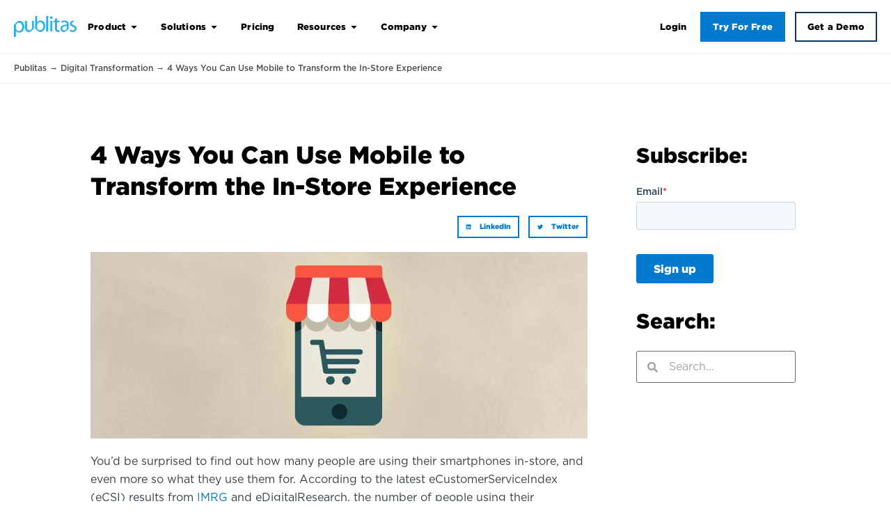

--- FILE ---
content_type: text/html; charset=UTF-8
request_url: https://www.publitas.com/blog/use-mobile-to-transform-the-in-store-shopping/
body_size: 25449
content:
<!doctype html>
<html lang="en-US" prefix="og: https://ogp.me/ns#">
<head>
	<meta charset="UTF-8">
	<meta name="viewport" content="width=device-width, initial-scale=1">
	<link rel="profile" href="https://gmpg.org/xfn/11">
		<style>img:is([sizes="auto" i], [sizes^="auto," i]) { contain-intrinsic-size: 3000px 1500px }</style>
	
<!-- Search Engine Optimization by Rank Math PRO - https://rankmath.com/ -->
<title>4 Ways You Can Use Mobile To Transform The In-Store Event</title><link rel="preload" href="https://www.publitas.com/wp-content/uploads/2023/09/logo-publitas-blue.png" as="image" imagesrcset="https://www.publitas.com/wp-content/uploads/2023/09/logo-publitas-blue.png 280w, https://www.publitas.com/wp-content/uploads/2023/09/logo-publitas-blue-18x6.webp 18w" imagesizes="(max-width: 280px) 100vw, 280px" fetchpriority="high"><link rel="preload" href="https://www.publitas.com/wp-content/uploads/2023/01/4-ways-you-can-use-mobile-to-transform-the-in-store-shopping-experience.webp" as="image" imagesrcset="https://www.publitas.com/wp-content/uploads/2023/01/4-ways-you-can-use-mobile-to-transform-the-in-store-shopping-experience.webp 958w, https://www.publitas.com/wp-content/uploads/2023/01/4-ways-you-can-use-mobile-to-transform-the-in-store-shopping-experience-300x113.webp 300w, https://www.publitas.com/wp-content/uploads/2023/01/4-ways-you-can-use-mobile-to-transform-the-in-store-shopping-experience-768x289.webp 768w, https://www.publitas.com/wp-content/uploads/2023/01/4-ways-you-can-use-mobile-to-transform-the-in-store-shopping-experience-18x7.webp 18w" imagesizes="(max-width: 800px) 100vw, 800px" fetchpriority="high"><link rel="preload" href="https://www.publitas.com/wp-content/uploads/2022/12/Gotham-Regular.woff" as="font" type="font/woff" crossorigin><link rel="preload" href="https://www.publitas.com/wp-content/uploads/2022/12/gotham-medium.woff" as="font" type="font/woff" crossorigin><link rel="preload" href="https://www.publitas.com/wp-content/uploads/2022/12/gotham-book.woff" as="font" type="font/woff" crossorigin><link rel="preload" href="https://www.publitas.com/wp-content/cache/perfmatters/www.publitas.com/css/post.used.css?ver=1763045726" as="style" /><link rel="stylesheet" id="perfmatters-used-css" href="https://www.publitas.com/wp-content/cache/perfmatters/www.publitas.com/css/post.used.css?ver=1763045726" media="all" />
<meta name="description" content="You&#039;d be surprised to find out how many people are using their mobile in-store, and even more so what they use them for. According to the latest..."/>
<meta name="robots" content="follow, index, max-snippet:-1, max-video-preview:-1, max-image-preview:large"/>
<link rel="canonical" href="https://www.publitas.com/blog/use-mobile-to-transform-the-in-store-shopping/" />
<meta property="og:locale" content="en_US" />
<meta property="og:type" content="article" />
<meta property="og:title" content="4 Ways You Can Use Mobile To Transform The In-Store Event" />
<meta property="og:description" content="You&#039;d be surprised to find out how many people are using their mobile in-store, and even more so what they use them for. According to the latest..." />
<meta property="og:url" content="https://www.publitas.com/blog/use-mobile-to-transform-the-in-store-shopping/" />
<meta property="og:site_name" content="Publitas" />
<meta property="article:section" content="Digital Transformation" />
<meta property="og:updated_time" content="2025-09-26T13:48:16+00:00" />
<meta property="og:image" content="https://www.publitas.com/wp-content/uploads/2023/01/4-ways-you-can-use-mobile-to-transform-the-in-store-shopping-experience.webp" />
<meta property="og:image:secure_url" content="https://www.publitas.com/wp-content/uploads/2023/01/4-ways-you-can-use-mobile-to-transform-the-in-store-shopping-experience.webp" />
<meta property="og:image:width" content="958" />
<meta property="og:image:height" content="360" />
<meta property="og:image:alt" content="Mobile" />
<meta property="og:image:type" content="image/webp" />
<meta property="article:published_time" content="2014-02-27T11:19:11+00:00" />
<meta property="article:modified_time" content="2025-09-26T13:48:16+00:00" />
<meta name="twitter:card" content="summary_large_image" />
<meta name="twitter:title" content="4 Ways You Can Use Mobile To Transform The In-Store Event" />
<meta name="twitter:description" content="You&#039;d be surprised to find out how many people are using their mobile in-store, and even more so what they use them for. According to the latest..." />
<meta name="twitter:image" content="https://www.publitas.com/wp-content/uploads/2023/01/4-ways-you-can-use-mobile-to-transform-the-in-store-shopping-experience.webp" />
<meta name="twitter:label1" content="Written by" />
<meta name="twitter:data1" content="Publitas" />
<meta name="twitter:label2" content="Time to read" />
<meta name="twitter:data2" content="6 minutes" />
<script type="application/ld+json" class="rank-math-schema-pro">{"@context":"https://schema.org","@graph":[{"@type":"Organization","@id":"https://www.publitas.com/#organization","name":"Publitas","url":"https://publitas.com"},{"@type":"WebSite","@id":"https://www.publitas.com/#website","url":"https://www.publitas.com","name":"Publitas","publisher":{"@id":"https://www.publitas.com/#organization"},"inLanguage":"en-US"},{"@type":"ImageObject","@id":"https://www.publitas.com/wp-content/uploads/2023/01/4-ways-you-can-use-mobile-to-transform-the-in-store-shopping-experience.webp","url":"https://www.publitas.com/wp-content/uploads/2023/01/4-ways-you-can-use-mobile-to-transform-the-in-store-shopping-experience.webp","width":"958","height":"360","inLanguage":"en-US"},{"@type":"BreadcrumbList","@id":"https://www.publitas.com/blog/use-mobile-to-transform-the-in-store-shopping/#breadcrumb","itemListElement":[{"@type":"ListItem","position":"1","item":{"@id":"https://publitas.com","name":"Home"}},{"@type":"ListItem","position":"2","item":{"@id":"https://www.publitas.com/blog/category/digital-transformation/","name":"Digital Transformation"}},{"@type":"ListItem","position":"3","item":{"@id":"https://www.publitas.com/blog/use-mobile-to-transform-the-in-store-shopping/","name":"4 Ways You Can Use Mobile to Transform the In-Store Experience"}}]},{"@type":"WebPage","@id":"https://www.publitas.com/blog/use-mobile-to-transform-the-in-store-shopping/#webpage","url":"https://www.publitas.com/blog/use-mobile-to-transform-the-in-store-shopping/","name":"4 Ways You Can Use Mobile To Transform The In-Store Event","datePublished":"2014-02-27T11:19:11+00:00","dateModified":"2025-09-26T13:48:16+00:00","isPartOf":{"@id":"https://www.publitas.com/#website"},"primaryImageOfPage":{"@id":"https://www.publitas.com/wp-content/uploads/2023/01/4-ways-you-can-use-mobile-to-transform-the-in-store-shopping-experience.webp"},"inLanguage":"en-US","breadcrumb":{"@id":"https://www.publitas.com/blog/use-mobile-to-transform-the-in-store-shopping/#breadcrumb"}},{"@type":"Person","@id":"https://www.publitas.com/blog/use-mobile-to-transform-the-in-store-shopping/#author","name":"Publitas","image":{"@type":"ImageObject","@id":"https://secure.gravatar.com/avatar/aeace5b8678e5ab60bbcce98df342d9889f021eade3c628b3e4662c10eab7b0e?s=96&amp;d=mm&amp;r=g","url":"https://secure.gravatar.com/avatar/aeace5b8678e5ab60bbcce98df342d9889f021eade3c628b3e4662c10eab7b0e?s=96&amp;d=mm&amp;r=g","caption":"Publitas","inLanguage":"en-US"},"worksFor":{"@id":"https://www.publitas.com/#organization"}},{"@type":"BlogPosting","headline":"4 Ways You Can Use Mobile To Transform The In-Store Event","keywords":"Mobile","datePublished":"2014-02-27T11:19:11+00:00","dateModified":"2025-09-26T13:48:16+00:00","articleSection":"Digital Transformation","author":{"@id":"https://www.publitas.com/blog/use-mobile-to-transform-the-in-store-shopping/#author","name":"Publitas"},"publisher":{"@id":"https://www.publitas.com/#organization"},"description":"You&#039;d be surprised to find out how many people are using their mobile in-store, and even more so what they use them for. According to the latest...","name":"4 Ways You Can Use Mobile To Transform The In-Store Event","@id":"https://www.publitas.com/blog/use-mobile-to-transform-the-in-store-shopping/#richSnippet","isPartOf":{"@id":"https://www.publitas.com/blog/use-mobile-to-transform-the-in-store-shopping/#webpage"},"image":{"@id":"https://www.publitas.com/wp-content/uploads/2023/01/4-ways-you-can-use-mobile-to-transform-the-in-store-shopping-experience.webp"},"inLanguage":"en-US","mainEntityOfPage":{"@id":"https://www.publitas.com/blog/use-mobile-to-transform-the-in-store-shopping/#webpage"}}]}</script>
<!-- /Rank Math WordPress SEO plugin -->

<style id='wp-block-library-inline-css'>
:root{--wp-admin-theme-color:#007cba;--wp-admin-theme-color--rgb:0,124,186;--wp-admin-theme-color-darker-10:#006ba1;--wp-admin-theme-color-darker-10--rgb:0,107,161;--wp-admin-theme-color-darker-20:#005a87;--wp-admin-theme-color-darker-20--rgb:0,90,135;--wp-admin-border-width-focus:2px;--wp-block-synced-color:#7a00df;--wp-block-synced-color--rgb:122,0,223;--wp-bound-block-color:var(--wp-block-synced-color)}@media (min-resolution:192dpi){:root{--wp-admin-border-width-focus:1.5px}}.wp-element-button{cursor:pointer}:root{--wp--preset--font-size--normal:16px;--wp--preset--font-size--huge:42px}:root .has-very-light-gray-background-color{background-color:#eee}:root .has-very-dark-gray-background-color{background-color:#313131}:root .has-very-light-gray-color{color:#eee}:root .has-very-dark-gray-color{color:#313131}:root .has-vivid-green-cyan-to-vivid-cyan-blue-gradient-background{background:linear-gradient(135deg,#00d084,#0693e3)}:root .has-purple-crush-gradient-background{background:linear-gradient(135deg,#34e2e4,#4721fb 50%,#ab1dfe)}:root .has-hazy-dawn-gradient-background{background:linear-gradient(135deg,#faaca8,#dad0ec)}:root .has-subdued-olive-gradient-background{background:linear-gradient(135deg,#fafae1,#67a671)}:root .has-atomic-cream-gradient-background{background:linear-gradient(135deg,#fdd79a,#004a59)}:root .has-nightshade-gradient-background{background:linear-gradient(135deg,#330968,#31cdcf)}:root .has-midnight-gradient-background{background:linear-gradient(135deg,#020381,#2874fc)}.has-regular-font-size{font-size:1em}.has-larger-font-size{font-size:2.625em}.has-normal-font-size{font-size:var(--wp--preset--font-size--normal)}.has-huge-font-size{font-size:var(--wp--preset--font-size--huge)}.has-text-align-center{text-align:center}.has-text-align-left{text-align:left}.has-text-align-right{text-align:right}#end-resizable-editor-section{display:none}.aligncenter{clear:both}.items-justified-left{justify-content:flex-start}.items-justified-center{justify-content:center}.items-justified-right{justify-content:flex-end}.items-justified-space-between{justify-content:space-between}.screen-reader-text{border:0;clip-path:inset(50%);height:1px;margin:-1px;overflow:hidden;padding:0;position:absolute;width:1px;word-wrap:normal!important}.screen-reader-text:focus{background-color:#ddd;clip-path:none;color:#444;display:block;font-size:1em;height:auto;left:5px;line-height:normal;padding:15px 23px 14px;text-decoration:none;top:5px;width:auto;z-index:100000}html :where(.has-border-color){border-style:solid}html :where([style*=border-top-color]){border-top-style:solid}html :where([style*=border-right-color]){border-right-style:solid}html :where([style*=border-bottom-color]){border-bottom-style:solid}html :where([style*=border-left-color]){border-left-style:solid}html :where([style*=border-width]){border-style:solid}html :where([style*=border-top-width]){border-top-style:solid}html :where([style*=border-right-width]){border-right-style:solid}html :where([style*=border-bottom-width]){border-bottom-style:solid}html :where([style*=border-left-width]){border-left-style:solid}html :where(img[class*=wp-image-]){height:auto;max-width:100%}:where(figure){margin:0 0 1em}html :where(.is-position-sticky){--wp-admin--admin-bar--position-offset:var(--wp-admin--admin-bar--height,0px)}@media screen and (max-width:600px){html :where(.is-position-sticky){--wp-admin--admin-bar--position-offset:0px}}
</style>
<link rel="stylesheet" id="hello-elementor-css" media="all" data-pmdelayedstyle="https://www.publitas.com/wp-content/themes/hello-elementor/assets/css/reset.css?ver=3.4.5">
<link rel="stylesheet" id="hello-elementor-theme-style-css" media="all" data-pmdelayedstyle="https://www.publitas.com/wp-content/themes/hello-elementor/assets/css/theme.css?ver=3.4.5">
<link rel="stylesheet" id="hello-elementor-header-footer-css" media="all" data-pmdelayedstyle="https://www.publitas.com/wp-content/themes/hello-elementor/assets/css/header-footer.css?ver=3.4.5">
<link rel="stylesheet" id="elementor-frontend-css" media="all" data-pmdelayedstyle="https://www.publitas.com/wp-content/uploads/elementor/css/custom-frontend.min.css?ver=1763566059">
<link rel='stylesheet' id='elementor-post-5-css' href='https://www.publitas.com/wp-content/uploads/elementor/css/post-5.css?ver=1763566059' media='all' />
<link rel="stylesheet" id="widget-image-css" media="all" data-pmdelayedstyle="https://www.publitas.com/wp-content/plugins/elementor/assets/css/widget-image.min.css?ver=3.32.5">
<link rel="stylesheet" id="widget-heading-css" media="all" data-pmdelayedstyle="https://www.publitas.com/wp-content/plugins/elementor/assets/css/widget-heading.min.css?ver=3.32.5">
<link rel="stylesheet" id="widget-divider-css" media="all" data-pmdelayedstyle="https://www.publitas.com/wp-content/plugins/elementor/assets/css/widget-divider.min.css?ver=3.32.5">
<link rel="stylesheet" id="widget-icon-list-css" media="all" data-pmdelayedstyle="https://www.publitas.com/wp-content/uploads/elementor/css/custom-widget-icon-list.min.css?ver=1763566059">
<link rel="stylesheet" id="widget-mega-menu-css" media="all" data-pmdelayedstyle="https://www.publitas.com/wp-content/uploads/elementor/css/custom-pro-widget-mega-menu.min.css?ver=1763566059">
<link rel="stylesheet" id="widget-nav-menu-css" media="all" data-pmdelayedstyle="https://www.publitas.com/wp-content/uploads/elementor/css/custom-pro-widget-nav-menu.min.css?ver=1763566059">
<link rel="stylesheet" id="widget-social-icons-css" media="all" data-pmdelayedstyle="https://www.publitas.com/wp-content/plugins/elementor/assets/css/widget-social-icons.min.css?ver=3.32.5">
<link rel="stylesheet" id="e-apple-webkit-css" media="all" data-pmdelayedstyle="https://www.publitas.com/wp-content/uploads/elementor/css/custom-apple-webkit.min.css?ver=1763566059">
<link rel="stylesheet" id="widget-icon-box-css" media="all" data-pmdelayedstyle="https://www.publitas.com/wp-content/uploads/elementor/css/custom-widget-icon-box.min.css?ver=1763566059">
<link rel="stylesheet" id="widget-share-buttons-css" media="all" data-pmdelayedstyle="https://www.publitas.com/wp-content/plugins/elementor-pro/assets/css/widget-share-buttons.min.css?ver=3.32.3">
<link rel="stylesheet" id="widget-search-form-css" media="all" data-pmdelayedstyle="https://www.publitas.com/wp-content/plugins/elementor-pro/assets/css/widget-search-form.min.css?ver=3.32.3">
<link rel="stylesheet" id="swiper-css" media="all" data-pmdelayedstyle="https://www.publitas.com/wp-content/plugins/elementor/assets/lib/swiper/v8/css/swiper.min.css?ver=8.4.5">
<link rel="stylesheet" id="e-swiper-css" media="all" data-pmdelayedstyle="https://www.publitas.com/wp-content/plugins/elementor/assets/css/conditionals/e-swiper.min.css?ver=3.32.5">
<link rel='stylesheet' id='elementor-post-16145-css' href='https://www.publitas.com/wp-content/uploads/elementor/css/post-16145.css?ver=1763566060' media='all' />
<link rel='stylesheet' id='elementor-post-18788-css' href='https://www.publitas.com/wp-content/uploads/elementor/css/post-18788.css?ver=1763566060' media='all' />
<link rel='stylesheet' id='elementor-post-2178-css' href='https://www.publitas.com/wp-content/uploads/elementor/css/post-2178.css?ver=1763566394' media='all' />
<script src="https://www.publitas.com/wp-includes/js/jquery/jquery.min.js?ver=3.7.1" id="jquery-core-js"></script>
<link rel="alternate" title="oEmbed (JSON)" type="application/json+oembed" href="https://www.publitas.com/wp-json/oembed/1.0/embed?url=https%3A%2F%2Fwww.publitas.com%2Fblog%2Fuse-mobile-to-transform-the-in-store-shopping%2F" />
<link rel="alternate" title="oEmbed (XML)" type="text/xml+oembed" href="https://www.publitas.com/wp-json/oembed/1.0/embed?url=https%3A%2F%2Fwww.publitas.com%2Fblog%2Fuse-mobile-to-transform-the-in-store-shopping%2F&#038;format=xml" />
<meta name="generator" content="Elementor 3.32.5; features: e_font_icon_svg; settings: css_print_method-external, google_font-disabled, font_display-auto">
<style class="wpcode-css-snippet">.elementor-widget-n-menu .e-n-menu .e-n-menu-toggle:focus {
    background-color: transparent !important;
    background-image: none !important;
    background: transparent !important;
}

.elementor-kit-5 button:hover {
	background: transparent!important;
}</style><style class="wpcode-css-snippet">.custom-breadcrumbs-wrapper {
	width: 100%;
    padding-bottom: 10px;
    border-bottom: 1px solid #ebebeb;
}

.custom-breadcrumbs-wrapper {
    display: block !important;
    visibility: visible !important;
    opacity: 1 !important;
}

.rank-math-breadcrumb {
	font-size: 14px;
padding-top: 11px;
width: 100%;
	max-width: 1540px;
margin: 0 auto;
}

.rank-math-breadcrumb a {
	color: #504f4f;
    text-decoration: underline;
    text-decoration: none;
    font-size: 12px;
}

.rank-math-breadcrumb a:nth-child(1) {
	padding-left: 20px;
}

.rank-math-breadcrumb span {
	color: #504f4f;
    font-size: 12px;
}

.custom-breadcrumbs-wrapper i.fas {
    margin: 0 8px;
    font-size: 12px;
    opacity: 0.7;
}

.single-post .rank-math-breadcrumb {
    position: relative !important;
}

@media (max-width: 1100px) {
    .custom-breadcrumbs-wrapper {
        display: none;
    }
}

/* Hide on mobile */
@media (max-width: 768px) {
    .custom-breadcrumbs-wrapper {
        display: none !important;
    }
}
</style><!-- Start cookieyes banner -->
<script id="cookieyes" type="text/javascript" src="https://cdn-cookieyes.com/client_data/7868b180d9f9596eb4df6756/script.js"></script>
<!-- End cookieyes banner --><style class="wpcode-css-snippet">/*! CSS Used from: Embedded */
.hs-form * {
  box-sizing: border-box;
}
/*! CSS Used from: Embedded */
body .hs-form .hs-button {
  
  margin: 0;
  cursor: pointer;
  display: inline-block;
  font-weight: 700;
  line-height: 16px;
  position: relative;
  text-align: center;
  background-color: #0179CD;
  border-color: #0179CD;
  color: #fff;
  border-radius: 3px;
  border-style: solid;
  border-width: 1px;
  font-size: 16px;
  padding: 12px 24px;
  font-family: Gotham, sans-serif;
}
.hs-form .hs-button:hover,
.hs-form .hs-button:focus {
  background-color: #ff8f73;
  border-color: #ff8f73;
}
.hs-form .hs-button:active {
  background-color: #e66e50;
  border-color: #e66e50;
}
.hs-form label {
  font-size: 14px;
  width: 130px;
  color: #33475b;
  display: block;
  float: none;
  width: auto;
  font-weight: 500;
  line-height: 20px;
  padding-top: 0;
  margin-bottom: 4px;
  font-family: Gotham, sans-serif;
}
.hs-form .hs-input {
  display: inline-block;
  width: 100%;
  height: 40px;
  padding: 9px 10px;
  font-family: Gotham, sans-serif;
  font-size: 14px;
  font-weight: normal;
  line-height: 22px;
  color: #33475b;
  border: 1px solid #cbd6e2;
  box-sizing: border-box;
  -webkit-border-radius: 3px;
  -moz-border-radius: 3px;
  -ms-border-radius: 3px;
  border-radius: 3px;
}
.hs-form .hs-input::placeholder {
  color:#BBB;
}
.hs-form .hs-input:not([type="file"]) {
  background-color: #f5f8fa;
}
.hs-form .hs-input[type="checkbox"] {
  cursor: pointer;
  width: auto;
  height: auto;
  padding: 0;
  margin: 3px 5px 3px 0px;
  line-height: normal;
  border: none;
}
.hs-form .hs-input option:disabled {
  color: #bfbfbf;
}
.hs-form .hs-input:focus {
  outline: none;
  border-color: rgba(82, 168, 236, 0.8);
}
.hs-form textarea.hs-input {
  height: auto;
}
.hs-form .actions {
  margin-top: 18px;
  margin-bottom: 18px;
  padding: 17px 0px;
}
.hs-form .inputs-list {
  margin: 0 0 5px;
  width: 100%;
  padding-left: 5px;
}
.hs-form .inputs-list > li {
  display: block;
  padding: 0;
  width: 100%;
  padding-top: 0;
}
.hs-form .inputs-list label {
  float: none;
  width: auto;
  padding: 0;
  line-height: 18px;
  white-space: normal;
  font-weight: normal;
}
.hs-form .inputs-list:first-child {
  padding-top: 6px;
}
.hs-form .field {
  margin-bottom: 18px;
}
.hs-form .hs-field-desc {
  color: #7c98b6;
  margin: 0px 0px 6px;
  font-size: 11px;
  font-family: Gotham, sans-serif;
}
.hs-form .hs-form-required {
  color: red;
}
.hs-form .hs-richtext {
  margin-bottom: 3px;
  font-family: Gotham, sans-serif;
  line-height: 24px;
  font-size: 14px;
  color: #33475b;
}
.hs-form .hs-button,
.hs-form .hs-form-field input[type="text"],
.hs-form .hs-form-field input[type="email"],
.hs-form .hs-form-field textarea {
  -webkit-appearance: none;
  -moz-appearance: none;
}
.hs-form {
  width: 100%;
}
.hs-form .hs-submit > .actions {
  text-align: left;
}
.hs-form .hs-button,
.hs-form .hs-button:hover,
.hs-form .hs-button:hover:not(.inactive),
.hs-form .hs-button:focus,
.hs-form .hs-button:active,
.hs-form .hs-button:active:not(.inactive):not(.link) {
  background: #0179CD;
  border-color: #0179CD;
  color: #ffffff;
  font-size: 16px;
  line-height: 16px;
  font-family: Gotham, sans-serif;
}
.hs-form legend.hs-field-desc {
  font-family: Gotham, sans-serif;
  color: #7c98b6;
  font-size: 14px;
}
.hs-form .hs-form-field
  label:not(.hs-error-msg) {
  font-family: Gotham, sans-serif;
  font-size: 14px;
}
.hs-form .hs-form-field label:not(.hs-error-msg) {
  color: #33475b;
}
.hs-form .legal-consent-container .hs-richtext,
.hs-form .legal-consent-container label:not(.hs-error-msg) {
  font-family: Gotham, sans-serif;
  color: #33475b;
  font-size: 14px;
}
.hs-form a:link,
.hs-form a:active {
  color: #0000ee;
}
.hs-form a:visited,
.hs-form a:hover {
  color: #551a8b;
}
.hs-form .hs-fieldtype-textarea.hs-input {
  resize: vertical;
}
.hs-form .hs-button {
  white-space: pre-wrap;
	
    font-size: 16px;
    line-height: 16px;
}
.hs-form .hs-richtext {
  word-break: break-word;
}
.hs-form fieldset {
  border: 0;
  padding: 0;
  margin: 0;
  max-width:100% !important;
}
body .hs-form fieldset.form-columns-1 .hs-input {
  width: 100%;
}
.hs-form fieldset.form-columns-1 .input {
  margin-right: 8px;
}
.hs-form fieldset.form-columns-1 input[type="checkbox"] {
  width: auto;
}
.hs-form fieldset.form-columns-2 .hs-form-field {
  width: 50%;
  float: left;
}
.hs-form fieldset.form-columns-2 .input {
  margin-right: 8px;
}
.hs-form .hs-field-desc {
  width: 100%;
}
.hs-form .hs-custom-style .hs-input,
.hs-form .hs-custom-style fieldset {
  max-width: 100%;
}
.hs-form .hs-custom-style fieldset > div:last-of-type .hs-input:not([type="checkbox"]):not([type="radio"]) {
  width: 100%;
  max-width: 100%;
}
.hs-form .hs-custom-style fieldset input:not([type="image"]):not([type="submit"]):not([type="button"]):not([type="radio"]
  ):not([type="checkbox"]):not([type="file"]) {
  box-sizing: border-box;
  padding: 0 15px;
  min-height: 27px;
}
.hs-form .hs-custom-style fieldset textarea {
  padding: 10px 15px;
}
@media (max-width: 400px),
  (min-device-width: 320px) and (max-device-width: 480px) {
 .hs-form .hs-custom-style .hs-input:not([type="checkbox"]):not([type="radio"]),
  .hs-form .hs-custom-style fieldset {
    margin-right: 0 !important;
    width: 100% !important;
  }
  form.hs-form:not(
      .hs-video-form
    )
    .hs-form .form-columns-2 .hs-form-field {
    float: none;
    width: 100%;
  }
  form.hs-form:not(
      .hs-video-form
    )
   .hs-form .form-columns-2 .hs-form-field .hs-input {
    width: 95%;
  }
}
.hs-form .legal-consent-container p {
  font-size:12px;
  font-weight:300;
}
.hs-form .legal-consent-container .field.hs-form-field {
  margin-bottom: 8px;
}
.hs-form .legal-consent-container .hs-field-desc.checkbox-desc {
  margin: -12px 0 0 21px;
}
.hs-form .legal-consent-container .hs-form-booleancheckbox-display input {
  float: left;
}
.hs-form .legal-consent-container .hs-form-booleancheckbox-display > span {
  display: block;
  margin-left: 20px;
}
.hs-form .legal-consent-container .hs-form-booleancheckbox-display p {
  margin: 0;
  display: inline;
}</style><!-- Google Tag Manager -->
<script type="pmdelayedscript" data-cfasync="false" data-no-optimize="1" data-no-defer="1" data-no-minify="1">(function(w,d,s,l,i){w[l]=w[l]||[];w[l].push({'gtm.start':
new Date().getTime(),event:'gtm.js'});var f=d.getElementsByTagName(s)[0],
j=d.createElement(s),dl=l!='dataLayer'?'&l='+l:'';j.async=true;j.src=
'https://www.googletagmanager.com/gtm.js?id='+i+dl;f.parentNode.insertBefore(j,f);
})(window,document,'script','dataLayer','GTM-PCCWMKD');</script>
<!-- End Google Tag Manager --><link rel="icon" href="https://www.publitas.com/wp-content/uploads/2022/12/favicon-1.png" sizes="32x32" />
<link rel="icon" href="https://www.publitas.com/wp-content/uploads/2022/12/favicon-1.png" sizes="192x192" />
<link rel="apple-touch-icon" href="https://www.publitas.com/wp-content/uploads/2022/12/favicon-1.png" />
<meta name="msapplication-TileImage" content="https://www.publitas.com/wp-content/uploads/2022/12/favicon-1.png" />
		<style id="wp-custom-css">
			.embed-container {
  position: relative;
  padding-bottom: 56.25%;
  height: 0;
  overflow: hidden;
  max-width: 100%;
}
.embed-container iframe, .embed-container object, .embed-container embed {
  position: absolute;
  top: 0;
  left: 0;
  width: 100%;
  height: 100%;
}
.imageCaption {
  text-align: center;
  margin-bottom: 2em;
  margin-top: 1em;
  font-style: italic;
  color: #949494;
}
.blogImage {
  display: block;
  margin: 0 auto;
}
.single code, .single pre {
  font-family: Monaco, Menlo, Consolas, 'Courier New', monospace;
  border: 1px solid rgba(0,0,0,0.14902);
  border-radius: 2px;
  -moz-border-radius: 2px;
  background-color: #fbfaf8;
  color: #333;
  height: auto;
  width: auto;
  text-rendering: optimizelegibility;
  white-space: pre-wrap;
  word-break: normal;
  word-wrap: break-word;
}
.single .comparison {
  display: block;
  width: 100%;
  clear: both;
  margin-bottom: 1em;
	float: left
}
.comparison .left {
  float: left;
  width: 48%;
}
.comparison .right {
  float: right;
  width: 48%;
}
.single blockquote.blog-interview {
  margin-left: 4em;
}
.single blockquote {
  border-left: solid 4px #d1d4d6;
  font-style: italic;
  margin: 0 0 2em 0;
    margin-left: 0px;
  padding: 0.5em 0 0.5em 2em;
}
.single blockquote.blog-interview img {
  margin: -0.5em 0 -50px -6.3em;
  max-width: 50px;
}
.single .blog-interview img {
	display: block
}

/* this surpresses acessibility warnings from automated tools */
noscript {
  color: #000; 
}

@media (scripting: none) {
  noscript {
    color: #000; 
  }
}

.elementor-kit-5 {
	color: #000;
}		</style>
		<noscript><style>.perfmatters-lazy[data-src]{display:none !important;}</style></noscript><style>.perfmatters-lazy-youtube{position:relative;width:100%;max-width:100%;height:0;padding-bottom:56.23%;overflow:hidden}.perfmatters-lazy-youtube img{position:absolute;top:0;right:0;bottom:0;left:0;display:block;width:100%;max-width:100%;height:auto;margin:auto;border:none;cursor:pointer;transition:.5s all;-webkit-transition:.5s all;-moz-transition:.5s all}.perfmatters-lazy-youtube img:hover{-webkit-filter:brightness(75%)}.perfmatters-lazy-youtube .play{position:absolute;top:50%;left:50%;right:auto;width:68px;height:48px;margin-left:-34px;margin-top:-24px;background:url(https://www.publitas.com/wp-content/plugins/perfmatters/img/youtube.svg) no-repeat;background-position:center;background-size:cover;pointer-events:none;filter:grayscale(1)}.perfmatters-lazy-youtube:hover .play{filter:grayscale(0)}.perfmatters-lazy-youtube iframe{position:absolute;top:0;left:0;width:100%;height:100%;z-index:99}.wp-has-aspect-ratio .wp-block-embed__wrapper{position:relative;}.wp-has-aspect-ratio .perfmatters-lazy-youtube{position:absolute;top:0;right:0;bottom:0;left:0;width:100%;height:100%;padding-bottom:0}.perfmatters-lazy.pmloaded,.perfmatters-lazy.pmloaded>img,.perfmatters-lazy>img.pmloaded,.perfmatters-lazy[data-ll-status=entered]{animation:500ms pmFadeIn}@keyframes pmFadeIn{0%{opacity:0}100%{opacity:1}}body .perfmatters-lazy-css-bg:not([data-ll-status=entered]),body .perfmatters-lazy-css-bg:not([data-ll-status=entered]) *,body .perfmatters-lazy-css-bg:not([data-ll-status=entered])::before,body .perfmatters-lazy-css-bg:not([data-ll-status=entered])::after,body .perfmatters-lazy-css-bg:not([data-ll-status=entered]) *::before,body .perfmatters-lazy-css-bg:not([data-ll-status=entered]) *::after{background-image:none!important;will-change:transform;transition:opacity 0.025s ease-in,transform 0.025s ease-in!important;}</style></head>
<body class="wp-singular post-template-default single single-post postid-4183 single-format-standard wp-embed-responsive wp-theme-hello-elementor eio-default hello-elementor-default elementor-default elementor-kit-5 elementor-page-2178">

<!-- Google Tag Manager (noscript) -->
<noscript><iframe src="https://www.googletagmanager.com/ns.html?id=GTM-PCCWMKD"
height="0" width="0" style="display:none;visibility:hidden"></iframe></noscript>
<!-- End Google Tag Manager (noscript) -->
<a class="skip-link screen-reader-text" href="#content">Skip to content</a>

		<header data-elementor-type="header" data-elementor-id="16145" class="elementor elementor-16145 elementor-location-header" data-elementor-post-type="elementor_library">
			<div class="elementor-element elementor-element-2b5a6f61 e-flex e-con-boxed e-con e-parent" data-id="2b5a6f61" data-element_type="container" data-settings="{&quot;background_background&quot;:&quot;classic&quot;}">
					<div class="e-con-inner">
				<div class="elementor-element elementor-element-615d9071 elementor-widget elementor-widget-image" data-id="615d9071" data-element_type="widget" data-widget_type="image.default">
																<a href="https://www.publitas.com">
							<img data-perfmatters-preload width="280" height="91" src="https://www.publitas.com/wp-content/uploads/2023/09/logo-publitas-blue.png" class="attachment-large size-large wp-image-10791" alt="publitas logo" srcset="https://www.publitas.com/wp-content/uploads/2023/09/logo-publitas-blue.png 280w, https://www.publitas.com/wp-content/uploads/2023/09/logo-publitas-blue-18x6.webp 18w" sizes="(max-width: 280px) 100vw, 280px" fetchpriority="high">								</a>
															</div>
				<div class="elementor-element elementor-element-3c08c414 e-fit_to_content e-n-menu-layout-horizontal e-n-menu-tablet elementor-widget elementor-widget-n-menu" data-id="3c08c414" data-element_type="widget" data-settings="{&quot;menu_items&quot;:[{&quot;item_title&quot;:&quot;Product&quot;,&quot;_id&quot;:&quot;26293f0&quot;,&quot;item_dropdown_content&quot;:&quot;yes&quot;,&quot;item_link&quot;:{&quot;url&quot;:&quot;#&quot;,&quot;is_external&quot;:&quot;&quot;,&quot;nofollow&quot;:&quot;&quot;,&quot;custom_attributes&quot;:&quot;&quot;},&quot;item_icon&quot;:{&quot;value&quot;:&quot;&quot;,&quot;library&quot;:&quot;&quot;},&quot;item_icon_active&quot;:null,&quot;element_id&quot;:&quot;&quot;},{&quot;_id&quot;:&quot;6cf4f63&quot;,&quot;item_title&quot;:&quot;Solutions&quot;,&quot;item_dropdown_content&quot;:&quot;yes&quot;,&quot;item_link&quot;:{&quot;url&quot;:&quot;&quot;,&quot;is_external&quot;:&quot;&quot;,&quot;nofollow&quot;:&quot;&quot;,&quot;custom_attributes&quot;:&quot;&quot;},&quot;item_icon&quot;:{&quot;value&quot;:&quot;&quot;,&quot;library&quot;:&quot;&quot;},&quot;item_icon_active&quot;:null,&quot;element_id&quot;:&quot;&quot;},{&quot;item_title&quot;:&quot;Pricing&quot;,&quot;_id&quot;:&quot;ebe2f18&quot;,&quot;item_link&quot;:{&quot;url&quot;:&quot;\/pricing\/&quot;,&quot;is_external&quot;:&quot;&quot;,&quot;nofollow&quot;:&quot;&quot;,&quot;custom_attributes&quot;:&quot;&quot;},&quot;__dynamic__&quot;:[],&quot;item_dropdown_content&quot;:&quot;no&quot;,&quot;item_icon&quot;:{&quot;value&quot;:&quot;&quot;,&quot;library&quot;:&quot;&quot;},&quot;item_icon_active&quot;:null,&quot;element_id&quot;:&quot;&quot;},{&quot;item_title&quot;:&quot;Resources&quot;,&quot;item_dropdown_content&quot;:&quot;yes&quot;,&quot;item_link&quot;:{&quot;url&quot;:&quot;#&quot;,&quot;is_external&quot;:&quot;&quot;,&quot;nofollow&quot;:&quot;&quot;,&quot;custom_attributes&quot;:&quot;&quot;},&quot;_id&quot;:&quot;5ecd4bf&quot;,&quot;item_icon&quot;:{&quot;value&quot;:&quot;&quot;,&quot;library&quot;:&quot;&quot;},&quot;item_icon_active&quot;:null,&quot;element_id&quot;:&quot;&quot;},{&quot;item_title&quot;:&quot;Company&quot;,&quot;item_dropdown_content&quot;:&quot;yes&quot;,&quot;item_link&quot;:{&quot;url&quot;:&quot;#&quot;,&quot;is_external&quot;:&quot;&quot;,&quot;nofollow&quot;:&quot;&quot;,&quot;custom_attributes&quot;:&quot;&quot;},&quot;_id&quot;:&quot;cdc088b&quot;,&quot;item_icon&quot;:{&quot;value&quot;:&quot;&quot;,&quot;library&quot;:&quot;&quot;},&quot;item_icon_active&quot;:null,&quot;element_id&quot;:&quot;&quot;},{&quot;item_title&quot;:&quot;Login&quot;,&quot;_id&quot;:&quot;54b54fb&quot;,&quot;item_link&quot;:{&quot;url&quot;:&quot;https:\/\/app.publitas.com\/&quot;,&quot;is_external&quot;:&quot;&quot;,&quot;nofollow&quot;:&quot;&quot;,&quot;custom_attributes&quot;:&quot;&quot;},&quot;element_id&quot;:&quot;login-menu&quot;,&quot;item_dropdown_content&quot;:&quot;no&quot;,&quot;item_icon&quot;:{&quot;value&quot;:&quot;&quot;,&quot;library&quot;:&quot;&quot;},&quot;item_icon_active&quot;:null},{&quot;item_title&quot;:&quot;Try For Free&quot;,&quot;_id&quot;:&quot;c049612&quot;,&quot;item_link&quot;:{&quot;url&quot;:&quot;https:\/\/app.publitas.com\/signup\/gold-2023&quot;,&quot;is_external&quot;:&quot;&quot;,&quot;nofollow&quot;:&quot;&quot;,&quot;custom_attributes&quot;:&quot;&quot;},&quot;element_id&quot;:&quot;try-free-menu&quot;,&quot;item_dropdown_content&quot;:&quot;no&quot;,&quot;item_icon&quot;:{&quot;value&quot;:&quot;&quot;,&quot;library&quot;:&quot;&quot;},&quot;item_icon_active&quot;:null},{&quot;item_title&quot;:&quot;Get a Demo&quot;,&quot;_id&quot;:&quot;b7a2aae&quot;,&quot;item_link&quot;:{&quot;url&quot;:&quot;https:\/\/www.publitas.com\/contact-sales\/&quot;,&quot;is_external&quot;:&quot;&quot;,&quot;nofollow&quot;:&quot;&quot;,&quot;custom_attributes&quot;:&quot;&quot;},&quot;element_id&quot;:&quot;contact-menu&quot;,&quot;item_dropdown_content&quot;:&quot;no&quot;,&quot;item_icon&quot;:{&quot;value&quot;:&quot;&quot;,&quot;library&quot;:&quot;&quot;},&quot;item_icon_active&quot;:null}],&quot;menu_item_title_distance_from_content&quot;:{&quot;unit&quot;:&quot;px&quot;,&quot;size&quot;:&quot;&quot;,&quot;sizes&quot;:[]},&quot;content_width&quot;:&quot;fit_to_content&quot;,&quot;item_position_horizontal_mobile&quot;:&quot;start&quot;,&quot;item_position_horizontal&quot;:&quot;start&quot;,&quot;content_horizontal_position&quot;:&quot;center&quot;,&quot;item_layout&quot;:&quot;horizontal&quot;,&quot;open_on&quot;:&quot;hover&quot;,&quot;horizontal_scroll&quot;:&quot;disable&quot;,&quot;breakpoint_selector&quot;:&quot;tablet&quot;,&quot;menu_item_title_distance_from_content_tablet&quot;:{&quot;unit&quot;:&quot;px&quot;,&quot;size&quot;:&quot;&quot;,&quot;sizes&quot;:[]},&quot;menu_item_title_distance_from_content_mobile&quot;:{&quot;unit&quot;:&quot;px&quot;,&quot;size&quot;:&quot;&quot;,&quot;sizes&quot;:[]}}" data-widget_type="mega-menu.default">
							<nav class="e-n-menu" data-widget-number="100" aria-label="Menu">
					<button class="e-n-menu-toggle" id="menu-toggle-100" aria-haspopup="true" aria-expanded="false" aria-controls="menubar-100" aria-label="Menu Toggle">
			<span class="e-n-menu-toggle-icon e-open">
				<svg class="e-font-icon-svg e-fas-bars" viewBox="0 0 448 512" xmlns="http://www.w3.org/2000/svg"><path d="M16 132h416c8.837 0 16-7.163 16-16V76c0-8.837-7.163-16-16-16H16C7.163 60 0 67.163 0 76v40c0 8.837 7.163 16 16 16zm0 160h416c8.837 0 16-7.163 16-16v-40c0-8.837-7.163-16-16-16H16c-8.837 0-16 7.163-16 16v40c0 8.837 7.163 16 16 16zm0 160h416c8.837 0 16-7.163 16-16v-40c0-8.837-7.163-16-16-16H16c-8.837 0-16 7.163-16 16v40c0 8.837 7.163 16 16 16z"></path></svg>			</span>
			<span class="e-n-menu-toggle-icon e-close">
				<svg class="e-font-icon-svg e-fas-times" viewBox="0 0 352 512" xmlns="http://www.w3.org/2000/svg"><path d="M242.72 256l100.07-100.07c12.28-12.28 12.28-32.19 0-44.48l-22.24-22.24c-12.28-12.28-32.19-12.28-44.48 0L176 189.28 75.93 89.21c-12.28-12.28-32.19-12.28-44.48 0L9.21 111.45c-12.28 12.28-12.28 32.19 0 44.48L109.28 256 9.21 356.07c-12.28 12.28-12.28 32.19 0 44.48l22.24 22.24c12.28 12.28 32.2 12.28 44.48 0L176 322.72l100.07 100.07c12.28 12.28 32.2 12.28 44.48 0l22.24-22.24c12.28-12.28 12.28-32.19 0-44.48L242.72 256z"></path></svg>			</span>
		</button>
					<div class="e-n-menu-wrapper" id="menubar-100" aria-labelledby="menu-toggle-100">
				<ul class="e-n-menu-heading">
								<li class="e-n-menu-item">
				<div id="e-n-menu-title-1001" class="e-n-menu-title e-anchor">
					<a class="e-n-menu-title-container e-focus e-link" href="#" aria-current="page">												<span class="e-n-menu-title-text">
							Product						</span>
					</a>											<button id="e-n-menu-dropdown-icon-1001" class="e-n-menu-dropdown-icon e-focus" data-tab-index="1" aria-haspopup="true" aria-expanded="false" aria-controls="e-n-menu-content-1001" >
							<span class="e-n-menu-dropdown-icon-opened">
								<svg aria-hidden="true" class="e-font-icon-svg e-fas-caret-up" viewBox="0 0 320 512" xmlns="http://www.w3.org/2000/svg"><path d="M288.662 352H31.338c-17.818 0-26.741-21.543-14.142-34.142l128.662-128.662c7.81-7.81 20.474-7.81 28.284 0l128.662 128.662c12.6 12.599 3.676 34.142-14.142 34.142z"></path></svg>								<span class="elementor-screen-only">Close Product</span>
							</span>
							<span class="e-n-menu-dropdown-icon-closed">
								<svg aria-hidden="true" class="e-font-icon-svg e-fas-caret-down" viewBox="0 0 320 512" xmlns="http://www.w3.org/2000/svg"><path d="M31.3 192h257.3c17.8 0 26.7 21.5 14.1 34.1L174.1 354.8c-7.8 7.8-20.5 7.8-28.3 0L17.2 226.1C4.6 213.5 13.5 192 31.3 192z"></path></svg>								<span class="elementor-screen-only">Open Product</span>
							</span>
						</button>
									</div>
									<div class="e-n-menu-content">
						<div id="e-n-menu-content-1001" data-tab-index="1" aria-labelledby="e-n-menu-dropdown-icon-1001" class="elementor-element elementor-element-14badc35 e-con-full e-flex e-con e-child" data-id="14badc35" data-element_type="container" data-settings="{&quot;background_background&quot;:&quot;classic&quot;}">
		<div class="elementor-element elementor-element-306c388f e-con-full e-flex e-con e-child" data-id="306c388f" data-element_type="container" data-settings="{&quot;background_background&quot;:&quot;classic&quot;}">
		<div class="elementor-element elementor-element-d034601 e-con-full e-flex e-con e-child" data-id="d034601" data-element_type="container">
		<div class="elementor-element elementor-element-55bf273c e-con-full e-flex e-con e-child" data-id="55bf273c" data-element_type="container">
				<div class="elementor-element elementor-element-461a3c8e elementor-widget elementor-widget-heading" data-id="461a3c8e" data-element_type="widget" data-widget_type="heading.default">
					<div class="elementor-heading-title elementor-size-default">1. Create</div>				</div>
				<div class="elementor-element elementor-element-fb7d564 elementor-widget-divider--view-line elementor-widget elementor-widget-divider" data-id="fb7d564" data-element_type="widget" data-widget_type="divider.default">
							<div class="elementor-divider">
			<span class="elementor-divider-separator">
						</span>
		</div>
						</div>
				<div class="elementor-element elementor-element-cddbe4a elementor-icon-list--layout-traditional elementor-list-item-link-full_width elementor-widget elementor-widget-icon-list" data-id="cddbe4a" data-element_type="widget" data-widget_type="icon-list.default">
							<ul class="elementor-icon-list-items">
							<li class="elementor-icon-list-item">
											<a href="/digital-catalog/">

											<span class="elementor-icon-list-text">Digital catalog</span>
											</a>
									</li>
								<li class="elementor-icon-list-item">
											<a href="/dynamic-content/">

											<span class="elementor-icon-list-text">Dynamic grid</span>
											</a>
									</li>
								<li class="elementor-icon-list-item">
											<a href="/shoppable-landing-pages/">

											<span class="elementor-icon-list-text">Landing pages</span>
											</a>
									</li>
								<li class="elementor-icon-list-item">
											<a href="https://www.publitas.com/interactive-media-shoppable-images-and-videos/">

											<span class="elementor-icon-list-text">Interactive media</span>
											</a>
									</li>
						</ul>
						</div>
				</div>
		<div class="elementor-element elementor-element-bcc5595 e-con-full e-flex e-con e-child" data-id="bcc5595" data-element_type="container">
				<div class="elementor-element elementor-element-2029bbf elementor-widget elementor-widget-heading" data-id="2029bbf" data-element_type="widget" data-widget_type="heading.default">
					<div class="elementor-heading-title elementor-size-default">2. Distribute</div>				</div>
				<div class="elementor-element elementor-element-6f33fa8 elementor-widget-divider--view-line elementor-widget elementor-widget-divider" data-id="6f33fa8" data-element_type="widget" data-widget_type="divider.default">
							<div class="elementor-divider">
			<span class="elementor-divider-separator">
						</span>
		</div>
						</div>
				<div class="elementor-element elementor-element-6dcefde elementor-icon-list--layout-traditional elementor-list-item-link-full_width elementor-widget elementor-widget-icon-list" data-id="6dcefde" data-element_type="widget" data-widget_type="icon-list.default">
							<ul class="elementor-icon-list-items">
							<li class="elementor-icon-list-item">
											<a href="https://www.publitas.com/embed-catalog-on-website-and-app/">

											<span class="elementor-icon-list-text">Owned channels</span>
											</a>
									</li>
								<li class="elementor-icon-list-item">
											<a href="https://www.publitas.com/catalogs-on-promo-and-affiliate-portals/">

											<span class="elementor-icon-list-text">Affiliate platforms</span>
											</a>
									</li>
						</ul>
						</div>
				</div>
		<div class="elementor-element elementor-element-bd7f274 e-con-full e-flex e-con e-child" data-id="bd7f274" data-element_type="container">
				<div class="elementor-element elementor-element-4301011 elementor-widget elementor-widget-heading" data-id="4301011" data-element_type="widget" data-widget_type="heading.default">
					<div class="elementor-heading-title elementor-size-default">3. Measure</div>				</div>
				<div class="elementor-element elementor-element-b456572 elementor-widget-divider--view-line elementor-widget elementor-widget-divider" data-id="b456572" data-element_type="widget" data-widget_type="divider.default">
							<div class="elementor-divider">
			<span class="elementor-divider-separator">
						</span>
		</div>
						</div>
				<div class="elementor-element elementor-element-52ee715 elementor-icon-list--layout-traditional elementor-list-item-link-full_width elementor-widget elementor-widget-icon-list" data-id="52ee715" data-element_type="widget" data-widget_type="icon-list.default">
							<ul class="elementor-icon-list-items">
							<li class="elementor-icon-list-item">
											<a href="/catalog-data-dashboard/">

											<span class="elementor-icon-list-text">Catalog dashboard</span>
											</a>
									</li>
								<li class="elementor-icon-list-item">
											<a href="https://www.publitas.com/catalog-data-solutions/">

											<span class="elementor-icon-list-text">Advanced data solutions</span>
											</a>
									</li>
						</ul>
						</div>
				</div>
		<div class="elementor-element elementor-element-72f025c e-con-full e-flex e-con e-child" data-id="72f025c" data-element_type="container">
				<div class="elementor-element elementor-element-e47110a elementor-widget elementor-widget-heading" data-id="e47110a" data-element_type="widget" data-widget_type="heading.default">
					<div class="elementor-heading-title elementor-size-default">4. Optimize</div>				</div>
				<div class="elementor-element elementor-element-8a33483 elementor-widget-divider--view-line elementor-widget elementor-widget-divider" data-id="8a33483" data-element_type="widget" data-widget_type="divider.default">
							<div class="elementor-divider">
			<span class="elementor-divider-separator">
						</span>
		</div>
						</div>
				<div class="elementor-element elementor-element-ecf9e8f elementor-icon-list--layout-traditional elementor-list-item-link-full_width elementor-widget elementor-widget-icon-list" data-id="ecf9e8f" data-element_type="widget" data-widget_type="icon-list.default">
							<ul class="elementor-icon-list-items">
							<li class="elementor-icon-list-item">
											<a href="https://www.publitas.com/consultancy/">

											<span class="elementor-icon-list-text">Consultancy</span>
											</a>
									</li>
								<li class="elementor-icon-list-item">
											<a href="https://www.publitas.com/custom-catalog-solutions/">

											<span class="elementor-icon-list-text">Custom solutions</span>
											</a>
									</li>
						</ul>
						</div>
				</div>
				</div>
		<div class="elementor-element elementor-element-e09c92e e-con-full e-flex e-con e-child" data-id="e09c92e" data-element_type="container" data-settings="{&quot;background_background&quot;:&quot;classic&quot;}">
		<div class="elementor-element elementor-element-7885f4e e-con-full e-flex e-con e-child" data-id="7885f4e" data-element_type="container">
				<div class="elementor-element elementor-element-5174eb9 elementor-widget elementor-widget-heading" data-id="5174eb9" data-element_type="widget" data-widget_type="heading.default">
					<div class="elementor-heading-title elementor-size-default">Features</div>				</div>
				<div class="elementor-element elementor-element-9fc68f7 elementor-widget-divider--view-line elementor-widget elementor-widget-divider" data-id="9fc68f7" data-element_type="widget" data-widget_type="divider.default">
							<div class="elementor-divider">
			<span class="elementor-divider-separator">
						</span>
		</div>
						</div>
				<div class="elementor-element elementor-element-1b043a6 elementor-icon-list--layout-traditional elementor-list-item-link-full_width elementor-widget elementor-widget-icon-list" data-id="1b043a6" data-element_type="widget" data-widget_type="icon-list.default">
							<ul class="elementor-icon-list-items">
							<li class="elementor-icon-list-item">
											<a href="https://www.publitas.com/features/">

											<span class="elementor-icon-list-text">Full feature overview</span>
											</a>
									</li>
								<li class="elementor-icon-list-item">
											<a href="https://www.publitas.com/checkout-solutions/">

											<span class="elementor-icon-list-text">Shopping</span>
											</a>
									</li>
								<li class="elementor-icon-list-item">
											<a href="https://www.publitas.com/publish-accessible-content-accessibility/">

											<span class="elementor-icon-list-text">Accessibility</span>
											</a>
									</li>
								<li class="elementor-icon-list-item">
											<a href="https://www.publitas.com/digital-catalog-automation/">

											<span class="elementor-icon-list-text">Automation</span>
											</a>
									</li>
								<li class="elementor-icon-list-item">
											<a href="https://www.publitas.com/blog/publitas-keeps-content-and-information-secure/">

											<span class="elementor-icon-list-text">Security</span>
											</a>
									</li>
								<li class="elementor-icon-list-item">
											<a href="https://developers.publitas.com/">

											<span class="elementor-icon-list-text">API</span>
											</a>
									</li>
								<li class="elementor-icon-list-item">
											<a href="/integrations/">

											<span class="elementor-icon-list-text">Integrations</span>
											</a>
									</li>
						</ul>
						</div>
				</div>
				</div>
				</div>
				</div>
							</div>
							</li>
					<li class="e-n-menu-item">
				<div id="e-n-menu-title-1002" class="e-n-menu-title">
					<div class="e-n-menu-title-container">												<span class="e-n-menu-title-text">
							Solutions						</span>
					</div>											<button id="e-n-menu-dropdown-icon-1002" class="e-n-menu-dropdown-icon e-focus" data-tab-index="2" aria-haspopup="true" aria-expanded="false" aria-controls="e-n-menu-content-1002" >
							<span class="e-n-menu-dropdown-icon-opened">
								<svg aria-hidden="true" class="e-font-icon-svg e-fas-caret-up" viewBox="0 0 320 512" xmlns="http://www.w3.org/2000/svg"><path d="M288.662 352H31.338c-17.818 0-26.741-21.543-14.142-34.142l128.662-128.662c7.81-7.81 20.474-7.81 28.284 0l128.662 128.662c12.6 12.599 3.676 34.142-14.142 34.142z"></path></svg>								<span class="elementor-screen-only">Close Solutions</span>
							</span>
							<span class="e-n-menu-dropdown-icon-closed">
								<svg aria-hidden="true" class="e-font-icon-svg e-fas-caret-down" viewBox="0 0 320 512" xmlns="http://www.w3.org/2000/svg"><path d="M31.3 192h257.3c17.8 0 26.7 21.5 14.1 34.1L174.1 354.8c-7.8 7.8-20.5 7.8-28.3 0L17.2 226.1C4.6 213.5 13.5 192 31.3 192z"></path></svg>								<span class="elementor-screen-only">Open Solutions</span>
							</span>
						</button>
									</div>
									<div class="e-n-menu-content">
						<div id="e-n-menu-content-1002" data-tab-index="2" aria-labelledby="e-n-menu-dropdown-icon-1002" class="elementor-element elementor-element-cb2acbd e-flex e-con-boxed e-con e-child" data-id="cb2acbd" data-element_type="container" data-settings="{&quot;background_background&quot;:&quot;classic&quot;}">
					<div class="e-con-inner">
		<div class="elementor-element elementor-element-c6177bc e-con-full e-flex e-con e-child" data-id="c6177bc" data-element_type="container" data-settings="{&quot;background_background&quot;:&quot;classic&quot;}">
				<div class="elementor-element elementor-element-88c653d elementor-widget elementor-widget-heading" data-id="88c653d" data-element_type="widget" data-widget_type="heading.default">
					<p class="elementor-heading-title elementor-size-default">Publitas for</p>				</div>
				<div class="elementor-element elementor-element-25b7a21 elementor-icon-list--layout-traditional elementor-list-item-link-full_width elementor-widget elementor-widget-icon-list" data-id="25b7a21" data-element_type="widget" data-widget_type="icon-list.default">
							<ul class="elementor-icon-list-items">
							<li class="elementor-icon-list-item">
											<a href="/enterprise/">

											<span class="elementor-icon-list-text">Enterprises</span>
											</a>
									</li>
								<li class="elementor-icon-list-item">
											<a href="https://www.publitas.com/publitas-for-small-business/">

											<span class="elementor-icon-list-text">Small Business</span>
											</a>
									</li>
						</ul>
						</div>
				</div>
					</div>
				</div>
							</div>
							</li>
					<li class="e-n-menu-item">
				<div id="e-n-menu-title-1003" class="e-n-menu-title">
					<a class="e-n-menu-title-container e-focus e-link" href="/pricing/">												<span class="e-n-menu-title-text">
							Pricing						</span>
					</a>									</div>
							</li>
					<li class="e-n-menu-item">
				<div id="e-n-menu-title-1004" class="e-n-menu-title e-anchor">
					<a class="e-n-menu-title-container e-focus e-link" href="#" aria-current="page">												<span class="e-n-menu-title-text">
							Resources						</span>
					</a>											<button id="e-n-menu-dropdown-icon-1004" class="e-n-menu-dropdown-icon e-focus" data-tab-index="4" aria-haspopup="true" aria-expanded="false" aria-controls="e-n-menu-content-1004" >
							<span class="e-n-menu-dropdown-icon-opened">
								<svg aria-hidden="true" class="e-font-icon-svg e-fas-caret-up" viewBox="0 0 320 512" xmlns="http://www.w3.org/2000/svg"><path d="M288.662 352H31.338c-17.818 0-26.741-21.543-14.142-34.142l128.662-128.662c7.81-7.81 20.474-7.81 28.284 0l128.662 128.662c12.6 12.599 3.676 34.142-14.142 34.142z"></path></svg>								<span class="elementor-screen-only">Close Resources</span>
							</span>
							<span class="e-n-menu-dropdown-icon-closed">
								<svg aria-hidden="true" class="e-font-icon-svg e-fas-caret-down" viewBox="0 0 320 512" xmlns="http://www.w3.org/2000/svg"><path d="M31.3 192h257.3c17.8 0 26.7 21.5 14.1 34.1L174.1 354.8c-7.8 7.8-20.5 7.8-28.3 0L17.2 226.1C4.6 213.5 13.5 192 31.3 192z"></path></svg>								<span class="elementor-screen-only">Open Resources</span>
							</span>
						</button>
									</div>
									<div class="e-n-menu-content">
						<div id="e-n-menu-content-1004" data-tab-index="4" aria-labelledby="e-n-menu-dropdown-icon-1004" class="elementor-element elementor-element-5e8cb37 e-con-full e-flex e-con e-child" data-id="5e8cb37" data-element_type="container" data-settings="{&quot;background_background&quot;:&quot;classic&quot;}">
		<div class="elementor-element elementor-element-1397b355 e-con-full e-flex e-con e-child" data-id="1397b355" data-element_type="container" data-settings="{&quot;background_background&quot;:&quot;classic&quot;}">
				<div class="elementor-element elementor-element-4220cb18 elementor-icon-list--layout-traditional elementor-list-item-link-full_width elementor-widget elementor-widget-icon-list" data-id="4220cb18" data-element_type="widget" data-widget_type="icon-list.default">
							<ul class="elementor-icon-list-items">
							<li class="elementor-icon-list-item">
											<a href="/blog/">

											<span class="elementor-icon-list-text">Blog</span>
											</a>
									</li>
								<li class="elementor-icon-list-item">
											<a href="/whitepapers/">

											<span class="elementor-icon-list-text">Whitepapers</span>
											</a>
									</li>
								<li class="elementor-icon-list-item">
											<a href="/customer-cases/">

											<span class="elementor-icon-list-text">Case Studies</span>
											</a>
									</li>
								<li class="elementor-icon-list-item">
											<a href="/customer-testimonials/">

											<span class="elementor-icon-list-text">Customer Testimonials</span>
											</a>
									</li>
								<li class="elementor-icon-list-item">
											<a href="https://www.publitas.com/webinars-and-tutorial-videos/">

											<span class="elementor-icon-list-text">Webinars &amp; Tutorial Videos</span>
											</a>
									</li>
								<li class="elementor-icon-list-item">
											<a href="https://www.publitas.com/flyer-research-2024/">

											<span class="elementor-icon-list-text">Flyer Research 2024</span>
											</a>
									</li>
								<li class="elementor-icon-list-item">
											<a href="https://www.publitas.com/what-is-digital-catalog/">

											<span class="elementor-icon-list-text">How a Digital Catalog Boosts Sales in 2025</span>
											</a>
									</li>
								<li class="elementor-icon-list-item">
											<a href="https://support.publitas.com/">

											<span class="elementor-icon-list-text">Knowledge Base</span>
											</a>
									</li>
								<li class="elementor-icon-list-item">
											<a href="https://developers.publitas.com/">

											<span class="elementor-icon-list-text">API</span>
											</a>
									</li>
						</ul>
						</div>
				</div>
				</div>
							</div>
							</li>
					<li class="e-n-menu-item">
				<div id="e-n-menu-title-1005" class="e-n-menu-title e-anchor">
					<a class="e-n-menu-title-container e-focus e-link" href="#" aria-current="page">												<span class="e-n-menu-title-text">
							Company						</span>
					</a>											<button id="e-n-menu-dropdown-icon-1005" class="e-n-menu-dropdown-icon e-focus" data-tab-index="5" aria-haspopup="true" aria-expanded="false" aria-controls="e-n-menu-content-1005" >
							<span class="e-n-menu-dropdown-icon-opened">
								<svg aria-hidden="true" class="e-font-icon-svg e-fas-caret-up" viewBox="0 0 320 512" xmlns="http://www.w3.org/2000/svg"><path d="M288.662 352H31.338c-17.818 0-26.741-21.543-14.142-34.142l128.662-128.662c7.81-7.81 20.474-7.81 28.284 0l128.662 128.662c12.6 12.599 3.676 34.142-14.142 34.142z"></path></svg>								<span class="elementor-screen-only">Close Company</span>
							</span>
							<span class="e-n-menu-dropdown-icon-closed">
								<svg aria-hidden="true" class="e-font-icon-svg e-fas-caret-down" viewBox="0 0 320 512" xmlns="http://www.w3.org/2000/svg"><path d="M31.3 192h257.3c17.8 0 26.7 21.5 14.1 34.1L174.1 354.8c-7.8 7.8-20.5 7.8-28.3 0L17.2 226.1C4.6 213.5 13.5 192 31.3 192z"></path></svg>								<span class="elementor-screen-only">Open Company</span>
							</span>
						</button>
									</div>
									<div class="e-n-menu-content">
						<div id="e-n-menu-content-1005" data-tab-index="5" aria-labelledby="e-n-menu-dropdown-icon-1005" class="elementor-element elementor-element-f407e1b e-con-full e-flex e-con e-child" data-id="f407e1b" data-element_type="container" data-settings="{&quot;background_background&quot;:&quot;classic&quot;}">
		<div class="elementor-element elementor-element-18e059a1 e-con-full e-flex e-con e-child" data-id="18e059a1" data-element_type="container" data-settings="{&quot;background_background&quot;:&quot;classic&quot;}">
				<div class="elementor-element elementor-element-1b8ba601 elementor-icon-list--layout-traditional elementor-list-item-link-full_width elementor-widget elementor-widget-icon-list" data-id="1b8ba601" data-element_type="widget" data-widget_type="icon-list.default">
							<ul class="elementor-icon-list-items">
							<li class="elementor-icon-list-item">
											<a href="/about-us/">

											<span class="elementor-icon-list-text">About</span>
											</a>
									</li>
								<li class="elementor-icon-list-item">
											<a href="https://www.publitas.com/partner-program/">

											<span class="elementor-icon-list-text">Partner Program</span>
											</a>
									</li>
								<li class="elementor-icon-list-item">
											<a href="/partners/">

											<span class="elementor-icon-list-text">Partners</span>
											</a>
									</li>
								<li class="elementor-icon-list-item">
											<a href="https://www.publitas.com/publitas-brands/">

											<span class="elementor-icon-list-text">Publitas Brands</span>
											</a>
									</li>
								<li class="elementor-icon-list-item">
											<a href="/careers/">

											<span class="elementor-icon-list-text">Careers</span>
											</a>
									</li>
						</ul>
						</div>
				</div>
				</div>
							</div>
							</li>
					<li class="e-n-menu-item">
				<div id="login-menu" class="e-n-menu-title">
					<a class="e-n-menu-title-container e-focus e-link" href="https://app.publitas.com/">												<span class="e-n-menu-title-text">
							Login						</span>
					</a>									</div>
							</li>
					<li class="e-n-menu-item">
				<div id="try-free-menu" class="e-n-menu-title">
					<a class="e-n-menu-title-container e-focus e-link" href="https://app.publitas.com/signup/gold-2023">												<span class="e-n-menu-title-text">
							Try For Free						</span>
					</a>									</div>
							</li>
					<li class="e-n-menu-item">
				<div id="contact-menu" class="e-n-menu-title">
					<a class="e-n-menu-title-container e-focus e-link" href="https://www.publitas.com/contact-sales/">												<span class="e-n-menu-title-text">
							Get a Demo						</span>
					</a>									</div>
							</li>
						</ul>
			</div>
		</nav>
						</div>
					</div>
				</div>
				</header>
		<div class="custom-breadcrumbs-wrapper"><nav aria-label="breadcrumbs" class="rank-math-breadcrumb"><p><a href="https://publitas.com">Publitas</a><span class="separator"> → </span><a href="https://www.publitas.com/blog/category/digital-transformation/">Digital Transformation</a><span class="separator"> → </span><span class="last">4 Ways You Can Use Mobile to Transform the In-Store Experience</span></p></nav></div>		<div data-elementor-type="single-post" data-elementor-id="2178" class="elementor elementor-2178 elementor-location-single post-4183 post type-post status-publish format-standard has-post-thumbnail hentry category-digital-transformation" data-elementor-post-type="elementor_library">
					<section class="elementor-section elementor-top-section elementor-element elementor-element-bfe4263 elementor-section-boxed elementor-section-height-default elementor-section-height-default" data-id="bfe4263" data-element_type="section">
						<div class="elementor-container elementor-column-gap-default">
					<div class="elementor-column elementor-col-66 elementor-top-column elementor-element elementor-element-257c7b1" data-id="257c7b1" data-element_type="column">
			<div class="elementor-widget-wrap elementor-element-populated">
						<div class="elementor-element elementor-element-ba300ec elementor-widget elementor-widget-theme-post-title elementor-page-title elementor-widget-heading" data-id="ba300ec" data-element_type="widget" data-widget_type="theme-post-title.default">
					<h1 class="elementor-heading-title elementor-size-default">4 Ways You Can Use Mobile to Transform the In-Store Experience</h1>				</div>
				<div class="elementor-element elementor-element-96c27a3 elementor-share-buttons--skin-framed elementor-share-buttons--color-custom elementor-share-buttons--view-icon-text elementor-share-buttons--shape-square elementor-grid-0 elementor-widget elementor-widget-share-buttons" data-id="96c27a3" data-element_type="widget" data-widget_type="share-buttons.default">
							<div class="elementor-grid" role="list">
								<div class="elementor-grid-item" role="listitem">
						<div class="elementor-share-btn elementor-share-btn_linkedin" role="button" tabindex="0" aria-label="Share on linkedin">
															<span class="elementor-share-btn__icon">
								<svg aria-hidden="true" class="e-font-icon-svg e-fab-linkedin" viewBox="0 0 448 512" xmlns="http://www.w3.org/2000/svg"><path d="M416 32H31.9C14.3 32 0 46.5 0 64.3v383.4C0 465.5 14.3 480 31.9 480H416c17.6 0 32-14.5 32-32.3V64.3c0-17.8-14.4-32.3-32-32.3zM135.4 416H69V202.2h66.5V416zm-33.2-243c-21.3 0-38.5-17.3-38.5-38.5S80.9 96 102.2 96c21.2 0 38.5 17.3 38.5 38.5 0 21.3-17.2 38.5-38.5 38.5zm282.1 243h-66.4V312c0-24.8-.5-56.7-34.5-56.7-34.6 0-39.9 27-39.9 54.9V416h-66.4V202.2h63.7v29.2h.9c8.9-16.8 30.6-34.5 62.9-34.5 67.2 0 79.7 44.3 79.7 101.9V416z"></path></svg>							</span>
																						<div class="elementor-share-btn__text">
																			<span class="elementor-share-btn__title">
										LinkedIn									</span>
																	</div>
													</div>
					</div>
									<div class="elementor-grid-item" role="listitem">
						<div class="elementor-share-btn elementor-share-btn_twitter" role="button" tabindex="0" aria-label="Share on twitter">
															<span class="elementor-share-btn__icon">
								<svg aria-hidden="true" class="e-font-icon-svg e-fab-twitter" viewBox="0 0 512 512" xmlns="http://www.w3.org/2000/svg"><path d="M459.37 151.716c.325 4.548.325 9.097.325 13.645 0 138.72-105.583 298.558-298.558 298.558-59.452 0-114.68-17.219-161.137-47.106 8.447.974 16.568 1.299 25.34 1.299 49.055 0 94.213-16.568 130.274-44.832-46.132-.975-84.792-31.188-98.112-72.772 6.498.974 12.995 1.624 19.818 1.624 9.421 0 18.843-1.3 27.614-3.573-48.081-9.747-84.143-51.98-84.143-102.985v-1.299c13.969 7.797 30.214 12.67 47.431 13.319-28.264-18.843-46.781-51.005-46.781-87.391 0-19.492 5.197-37.36 14.294-52.954 51.655 63.675 129.3 105.258 216.365 109.807-1.624-7.797-2.599-15.918-2.599-24.04 0-57.828 46.782-104.934 104.934-104.934 30.213 0 57.502 12.67 76.67 33.137 23.715-4.548 46.456-13.32 66.599-25.34-7.798 24.366-24.366 44.833-46.132 57.827 21.117-2.273 41.584-8.122 60.426-16.243-14.292 20.791-32.161 39.308-52.628 54.253z"></path></svg>							</span>
																						<div class="elementor-share-btn__text">
																			<span class="elementor-share-btn__title">
										Twitter									</span>
																	</div>
													</div>
					</div>
						</div>
						</div>
				<div class="elementor-element elementor-element-6a380df elementor-widget elementor-widget-theme-post-featured-image elementor-widget-image" data-id="6a380df" data-element_type="widget" data-widget_type="theme-post-featured-image.default">
															<img data-perfmatters-preload width="800" height="301" src="https://www.publitas.com/wp-content/uploads/2023/01/4-ways-you-can-use-mobile-to-transform-the-in-store-shopping-experience.webp" class="attachment-large size-large wp-image-4184" alt srcset="https://www.publitas.com/wp-content/uploads/2023/01/4-ways-you-can-use-mobile-to-transform-the-in-store-shopping-experience.webp 958w, https://www.publitas.com/wp-content/uploads/2023/01/4-ways-you-can-use-mobile-to-transform-the-in-store-shopping-experience-300x113.webp 300w, https://www.publitas.com/wp-content/uploads/2023/01/4-ways-you-can-use-mobile-to-transform-the-in-store-shopping-experience-768x289.webp 768w, https://www.publitas.com/wp-content/uploads/2023/01/4-ways-you-can-use-mobile-to-transform-the-in-store-shopping-experience-18x7.webp 18w" sizes="(max-width: 800px) 100vw, 800px" fetchpriority="high">															</div>
				<div class="elementor-element elementor-element-d1dbad4 elementor-widget elementor-widget-theme-post-content" data-id="d1dbad4" data-element_type="widget" data-widget_type="theme-post-content.default">
					<p>You&#8217;d be surprised to find out how many people are using their smartphones in-store, and even more so what they use them for. According to the latest eCustomerServiceIndex (eCSI) results from <a href="http://www.imrg.org/" target="_blank" rel="noopener">IMRG</a> and eDigitalResearch, the number of people using their smartphones in-store is increasing. More than two thirds of consumers (70%) are walking into stores and bringing their mobile devices with them. To help you serve these customers better, we&#8217;ve described four ways you can optimize the in-store experience for mobile users.</p>
<p>First off, let&#8217;s have a look at why and when consumers use their smartphones in-store, based on the latest eCSI report and Google&#8217;s &#8216;Mobile in the Purchase Journey&#8217; tool:</p>
<ul>
<li>47% are using their devices to &#8216;showroom&#8217; and browse for an item whilst out shopping.</li>
<li>47% are using their smartphone to read reviews.</li>
<li>39% are comparing prices with other retailers&#8217; websites on their smartphone.</li>
<li>29% are using their device to order items that are out of stock in store.</li>
<li>18% are claiming to have purchased a product via their mobile if they deemed the queue times in store to be too long.</li>
<li>31% are using their smartphone to research or purchase products in a store.</li>
<li>28% begin researching a retail product on their smartphone a moment before the purchase.</li>
</ul>
<p>What these statistics tell us is that there is growing relationship between the store and mobile usage. More and more people are using their smartphones to improve their in-store experience. It&#8217;s no longer enough to think of mobile as just another useful sales channel—it&#8217;s now a key part of the <i>entire</i> customer journey. Derek Eccleston, Commercial Director at eDigitalResearch, sums it up best:</p>
<blockquote><p>&#8220;[C]onsumers increasingly want to, and expect to be able to, use their mobile when out shopping, and not just to purchase from competitors.&#8221;</p></blockquote>
<p>You now know that the ability to use mobile devices in-store is a key factor for consumers, so it&#8217;s important to make sure their in-store experience is also mobile optimized. There are several ways to do this, some perhaps simpler than others.</p>
<h4>1. Offer free WiFi.</h4>
<p>Sounds obvious, but many retailers aren&#8217;t doing this. It&#8217;s a great way to help out your customers as they don&#8217;t have to rely on their 3G connection (which is not always great in-store), and it allows you to capture their details and target them with offers. According to an OnDeviceResearch survey, 74% of consumers said they&#8217;d be happy if a retailer sent them a text or email with promotions while they’re using in-store WiFi.</p>
<h4>2. Add iPads to your stores.</h4>
<p>Having iPads in your stores is a great way to bring online shopping to your stores and to help customers skip the queue, as it gives them the option to browse, pay, and place orders online.</p>
<p>Two examples of retailers that have placed iPads throughout their stores are Oasis and Nordstrom. Here are four ways this strategy can enhance the in-store experience for your customers:</p>
<ul>
<li><b>Offer a self-checkout system.</b> By placing iPads that can handle transactions throughout your stores, you can eliminate lengthy queues and give customers the option to pay for items without any assistance.</li>
<li><b>Display your latest offerings.</b> Online lookbooks and magazines are a great way to show off your latest promotions and inspire customers with new looks. By using iPads you can allow customers to flick through your digital publications wherever they are in the store. If you haven&#8217;t published your lookbook, magazine, or <a href="https://www.publitas.com/digital-catalog/">catalog online</a> yet, you should <a href="https://www.publitas.com/pricing/" target="_blank" rel="noopener">give Publitas a try</a>.</li>
<li><b>Improve product search.</b> The tablets enable customers to browse for product variations (e.g. a different color or size) to see if they&#8217;re available at their current store or in nearby locations, as well as to find out whether an item can be ordered online.</li>
<li><b>Offer personalized deals.</b> By installing tablets in fitting rooms, you can offer your customers personalized recommendations based on items they previously purchased or tried on in-store, and inform them whether they are available online or at a store nearby.</li>
</ul>
<h4>3. Equip your staff with iPads.</h4>
<p>In the UK, Oasis and Marks &amp; Spencer have equipped their staff with iPads to help customers check sizes, colors, and styles that are out of stock in the store, as well as to order these items online. While this concept certainly isn&#8217;t new (<a href="http://www.theguardian.com/fashion/2011/oct/20/oasis-ipad-shopping-instore" target="_blank" rel="noopener">Oasis launched in 2011</a>, M&amp;S in 2012), only a handful of retailers are offering sales assistance via the the iPad today. By equipping your sales team with iPads, you can enable them to:</p>
<ul>
<li>Engage the customer at the point of decision.</li>
<li>Give customers background information on products.</li>
<li>Take orders for out of stock items.</li>
<li>Suggest products from your online offering to customers.</li>
</ul>
<p>In turn, this will help you to:</p>
<ul>
<li>Serve the customer better.</li>
<li>Decrease queue times.</li>
<li>Make ordering easier.</li>
<li>Increase sales.</li>
</ul>
<p><img decoding="async" src="data:image/svg+xml,%3Csvg%20xmlns=&#039;http://www.w3.org/2000/svg&#039;%20width=&#039;620&#039;%20height=&#039;413&#039;%20viewBox=&#039;0%200%20620%20413&#039;%3E%3C/svg%3E" alt="A Nordstrom salesperson shows a customer an online selection of shoes in-store" width="620" height="413" title="4 Ways You Can Use Mobile to Transform the In-Store Experience 1" class="perfmatters-lazy" data-src="https://publitas.com/wp-content/uploads/2023/01/ipad-store-small.jpg" /><noscript><img decoding="async" src="https://publitas.com/wp-content/uploads/2023/01/ipad-store-small.jpg" alt="A Nordstrom salesperson shows a customer an online selection of shoes in-store" width="620" height="413" title="4 Ways You Can Use Mobile to Transform the In-Store Experience 1"></noscript></p>
<p><span class="imageCaption">A Nordstrom salesperson shows a customer an online selection of shoes in-store (image credit <a href="http://media.npr.org/assets/img/2012/12/10/nordstrom1_slide-5bdf65a277f4ec880b18c29d82ed12413d7f7097.jpg" target="_blank" rel="noopener">NPR.org</a>)</span>Using <a href="http://www.shopify.com/" target="_blank" rel="noopener">Shopify</a> to power your online store? You&#8217;re in luck, because with <a href="http://www.shopify.com/pos" target="_blank" rel="noopener">Shopify POS</a> you won&#8217;t have to build your own iPad ordering system. In short, it&#8217;s an iPad app that lets you sell your online store&#8217;s products in a physical, retail setting.</p>
<h4>4. Build a mobile app.</h4>
<p><img decoding="async" class="wp-image-6181 size-large alignnone perfmatters-lazy" src="data:image/svg+xml,%3Csvg%20xmlns=&#039;http://www.w3.org/2000/svg&#039;%20width=&#039;1024&#039;%20height=&#039;523&#039;%20viewBox=&#039;0%200%201024%20523&#039;%3E%3C/svg%3E" alt="Three mobile phones showing the instructions on how to set up ALDI SUD&#039;s Whatsapp for retail" width="1024" height="523" title="4 Ways You Can Use Mobile to Transform the In-Store Experience 2" data-src="https://www.publitas.com/wp-content/uploads/2023/02/aldi-sud-whatsapp-flow-1024x523.webp" data-srcset="https://www.publitas.com/wp-content/uploads/2023/02/aldi-sud-whatsapp-flow-1024x523.webp 1024w, https://www.publitas.com/wp-content/uploads/2023/02/aldi-sud-whatsapp-flow-300x153.webp 300w, https://www.publitas.com/wp-content/uploads/2023/02/aldi-sud-whatsapp-flow-768x392.webp 768w, https://www.publitas.com/wp-content/uploads/2023/02/aldi-sud-whatsapp-flow.webp 1440w, https://www.publitas.com/wp-content/uploads/2023/02/aldi-sud-whatsapp-flow-18x9.webp 18w" data-sizes="(max-width: 1024px) 100vw, 1024px" /><noscript><img decoding="async" class="wp-image-6181 size-large alignnone" src="https://www.publitas.com/wp-content/uploads/2023/02/aldi-sud-whatsapp-flow-1024x523.webp" alt="Three mobile phones showing the instructions on how to set up ALDI SUD&#039;s Whatsapp for retail" width="1024" height="523" title="4 Ways You Can Use Mobile to Transform the In-Store Experience 2" srcset="https://www.publitas.com/wp-content/uploads/2023/02/aldi-sud-whatsapp-flow-1024x523.webp 1024w, https://www.publitas.com/wp-content/uploads/2023/02/aldi-sud-whatsapp-flow-300x153.webp 300w, https://www.publitas.com/wp-content/uploads/2023/02/aldi-sud-whatsapp-flow-768x392.webp 768w, https://www.publitas.com/wp-content/uploads/2023/02/aldi-sud-whatsapp-flow.webp 1440w, https://www.publitas.com/wp-content/uploads/2023/02/aldi-sud-whatsapp-flow-18x9.webp 18w" sizes="(max-width: 1024px) 100vw, 1024px" /></noscript></p>
<p>It&#8217;s no secret that many retailers have a mobile app or site today. In fact, it turns out that <a href="http://www.mobilecommercedaily.com/47-percent-of-top-retailers-have-a-mobile-site-and-app-study" target="_blank" rel="noopener">47% of top retailers have both</a>. Whether every retailer needs one is certainly up for debate, as <a href="http://econsultancy.com/blog/64136-mobile-apps-in-retail-who-needs-them" target="_blank" rel="noopener">Ben Davis from eConsultancy will point out to you</a>. However, when it comes to using mobile apps as a gateway to improve the in-store experience, one example stands out to me in particular.</p>
<p>Walmart needs no introduction, but <a href="http://www.walmart.com/cp/Walmart-Mobile-App/1087865" target="_blank" rel="noopener">its mobile app does</a>. It features a shopping list and ‘Store Mode’, which not only notifies customers about offers and prices of specific items, but also guides customers directly to the products in its stores via GPS. Walmart is also testing a feature called &#8216;Scan &amp; Go&#8217; that lets customers skip the checkout line. As they&#8217;re shopping, customers can use the app to scan products with their mobile devices. Once they&#8217;re done, they can checkout and pay with a single scan at a self-checkout lane.</p>
<p>The results of the retail giant&#8217;s mobile efforts speak for themselves. Thanks to the app they&#8217;ve been able to:</p>
<ul>
<li>Reduce in-store wait times.</li>
<li>Improve the shopping experience.</li>
<li>Boost revenues.</li>
</ul>
<p>But that&#8217;s not all. According to Gibu Thomas, Head of Mobile Strategy at Walmart, customers who use the Walmart app make twice the shopping trips per month and spend 40% more than non-app users.</p>
<blockquote><p>“10% of our online sales through our apps happen when the customer is in store and using Store Mode,” Thomas says. “Customers love this idea of seamless access, anytime, anywhere, that is not channel-centric but customer-centric.”</p></blockquote>
<p>Clearly, Walmart&#8217;s efforts in using mobile to improve its business are delivering results, and they could work for you too.</p>
<h4>Learn. Improve. Iterate.</h4>
<p>The main takeaway here? Learn from your customers so you can facilitate their in-store experience. That means observing what they do in your stores, listening to what they have to say about you on social media, and talking with them to find out how you can help.</p>
<p>If people are using their smartphones to read reviews, enable them to read reviews in-store.</p>
<p>If people are comparing your prices on their phone, compare prices for them. (Or better yet, make sure you&#8217;re providing the most value and not just competing on price, because that&#8217;s <a href="http://sethgodin.typepad.com/seths_blog/2012/08/the-race-to-the-bottom.html" target="_blank" rel="noopener">a race to the bottom</a>.)</p>
<p>If people are using their mobile devices to order out of stock items or because the queue is too long, make sure they can easily do this in-store.</p>
<p>It&#8217;s not rocket science. But you do need to put in the work to make it happen.</p>
<p><img decoding="async" class="size-full wp-image-5244 alignleft perfmatters-lazy" src="data:image/svg+xml,%3Csvg%20xmlns=&#039;http://www.w3.org/2000/svg&#039;%20width=&#039;112&#039;%20height=&#039;112&#039;%20viewBox=&#039;0%200%20112%20112&#039;%3E%3C/svg%3E" alt="Productsup and Publitas Webinar: Turning Shoppers into Buyers with Shoppable and Shareable Content" width="112" height="112" title="4 Ways You Can Use Mobile to Transform the In-Store Experience 3" data-src="https://www.publitas.com/wp-content/uploads/2023/01/publitas-p-logo-1.png" data-srcset="https://www.publitas.com/wp-content/uploads/2023/01/publitas-p-logo-1.png 112w, https://www.publitas.com/wp-content/uploads/2023/01/publitas-p-logo-1-12x12.webp 12w" data-sizes="(max-width: 112px) 100vw, 112px" /><noscript><img decoding="async" class="size-full wp-image-5244 alignleft" src="https://www.publitas.com/wp-content/uploads/2023/01/publitas-p-logo-1.png" alt="Productsup and Publitas Webinar: Turning Shoppers into Buyers with Shoppable and Shareable Content" width="112" height="112" title="4 Ways You Can Use Mobile to Transform the In-Store Experience 3" srcset="https://www.publitas.com/wp-content/uploads/2023/01/publitas-p-logo-1.png 112w, https://www.publitas.com/wp-content/uploads/2023/01/publitas-p-logo-1-12x12.webp 12w" sizes="(max-width: 112px) 100vw, 112px" /></noscript>We&#8217;d love to hear what other ways you believe mobile can improve the in-store shopping experience. We managed to come up with four, but maybe you have a few ideas too, so let us know! And if you liked this post, remember to sign up for our monthly newsletter to receive useful articles and guides directly in your mailbox.</p>
				</div>
					</div>
		</div>
				<div class="elementor-column elementor-col-33 elementor-top-column elementor-element elementor-element-0313648" data-id="0313648" data-element_type="column">
			<div class="elementor-widget-wrap elementor-element-populated">
						<div class="elementor-element elementor-element-23b12fe elementor-widget elementor-widget-heading" data-id="23b12fe" data-element_type="widget" data-widget_type="heading.default">
					<h3 class="elementor-heading-title elementor-size-default">Subscribe:</h3>				</div>
				<div class="elementor-element elementor-element-db8aaca elementor-widget elementor-widget-template" data-id="db8aaca" data-element_type="widget" data-widget_type="template.default">
				<div class="elementor-widget-container">
							<div class="elementor-template">
					<div data-elementor-type="container" data-elementor-id="15129" class="elementor elementor-15129" data-elementor-post-type="elementor_library">
				<div class="elementor-element elementor-element-7b24a215 e-flex e-con-boxed e-con e-parent" data-id="7b24a215" data-element_type="container">
					<div class="e-con-inner">
				<div class="elementor-element elementor-element-532fe3e1 elementor-widget elementor-widget-html" data-id="532fe3e1" data-element_type="widget" data-no-translation="" data-widget_type="html.default">
					<script charset="utf-8" type="text/javascript"> 
    var rtscript = document.createElement('script'); 
    rtscript.type = 'text/javascript';  
    rtscript.onload = function() {
              
        hbspt.forms.create({
            region: "eu1",
            portalId: "26736973",
            formId: "5c50ddfb-e55b-4b7c-9c7c-b98e25da05cb"
        }) };

    rtscript.src = '//js-eu1.hsforms.net/forms/embed/v2.js';
    document.body.appendChild(rtscript);
</script>

<script type="pmdelayedscript" data-cfasync="false" data-no-optimize="1" data-no-defer="1" data-no-minify="1">
const observer = new MutationObserver(() => {
  const field = document.getElementsByName('form_submission_page_url')[0];
  if (field) {
    field.value = window.location.href;
    observer.disconnect();
  }
});

observer.observe(document.body, { childList: true, subtree: true });
</script>
				</div>
					</div>
				</div>
				</div>
				</div>
						</div>
				</div>
				<div class="elementor-element elementor-element-39f781e elementor-widget elementor-widget-heading" data-id="39f781e" data-element_type="widget" data-widget_type="heading.default">
					<h3 class="elementor-heading-title elementor-size-default">Search:</h3>				</div>
				<div class="elementor-element elementor-element-ed779ad elementor-search-form--skin-minimal elementor-widget elementor-widget-search-form" data-id="ed779ad" data-element_type="widget" data-settings="{&quot;skin&quot;:&quot;minimal&quot;}" data-widget_type="search-form.default">
							<search role="search">
			<form class="elementor-search-form" action="https://www.publitas.com" method="get">
												<div class="elementor-search-form__container">
					<label class="elementor-screen-only" for="elementor-search-form-ed779ad">Search</label>

											<div class="elementor-search-form__icon">
							<div class="e-font-icon-svg-container"><svg aria-hidden="true" class="e-font-icon-svg e-fas-search" viewBox="0 0 512 512" xmlns="http://www.w3.org/2000/svg"><path d="M505 442.7L405.3 343c-4.5-4.5-10.6-7-17-7H372c27.6-35.3 44-79.7 44-128C416 93.1 322.9 0 208 0S0 93.1 0 208s93.1 208 208 208c48.3 0 92.7-16.4 128-44v16.3c0 6.4 2.5 12.5 7 17l99.7 99.7c9.4 9.4 24.6 9.4 33.9 0l28.3-28.3c9.4-9.4 9.4-24.6.1-34zM208 336c-70.7 0-128-57.2-128-128 0-70.7 57.2-128 128-128 70.7 0 128 57.2 128 128 0 70.7-57.2 128-128 128z"></path></svg></div>							<span class="elementor-screen-only">Search</span>
						</div>
					
					<input id="elementor-search-form-ed779ad" placeholder="Search..." class="elementor-search-form__input" type="search" name="s" value="">
					
					
									</div>
			</form>
		</search>
						</div>
				<div class="elementor-element elementor-element-6f490d2 elementor-widget elementor-widget-image" data-id="6f490d2" data-element_type="widget" data-widget_type="image.default">
																<a href="https://www.publitas.com/beating-the-benchmarks-elevate-your-digital-catalogs-using-industry-benchmarks/">
							<img width="720" height="720" src="data:image/svg+xml,%3Csvg%20xmlns=&#039;http://www.w3.org/2000/svg&#039;%20width=&#039;720&#039;%20height=&#039;720&#039;%20viewBox=&#039;0%200%20720%20720&#039;%3E%3C/svg%3E" class="attachment-medium_large size-medium_large wp-image-16724 perfmatters-lazy" alt="A light blue banner with prAna&#039;s catalog on an iPad. How does your digital catalog perform compared to competitors? Download the Free E-book." data-src="https://www.publitas.com/wp-content/uploads/2025/03/beating-the-benchmarks-digital-catalog-banner-v3.webp" data-srcset="https://www.publitas.com/wp-content/uploads/2025/03/beating-the-benchmarks-digital-catalog-banner-v3.webp 720w, https://www.publitas.com/wp-content/uploads/2025/03/beating-the-benchmarks-digital-catalog-banner-v3-300x300.webp 300w, https://www.publitas.com/wp-content/uploads/2025/03/beating-the-benchmarks-digital-catalog-banner-v3-150x150.webp 150w, https://www.publitas.com/wp-content/uploads/2025/03/beating-the-benchmarks-digital-catalog-banner-v3-12x12.webp 12w" data-sizes="(max-width: 720px) 100vw, 720px" /><noscript><img width="720" height="720" src="https://www.publitas.com/wp-content/uploads/2025/03/beating-the-benchmarks-digital-catalog-banner-v3.webp" class="attachment-medium_large size-medium_large wp-image-16724" alt="A light blue banner with prAna&#039;s catalog on an iPad. How does your digital catalog perform compared to competitors? Download the Free E-book." srcset="https://www.publitas.com/wp-content/uploads/2025/03/beating-the-benchmarks-digital-catalog-banner-v3.webp 720w, https://www.publitas.com/wp-content/uploads/2025/03/beating-the-benchmarks-digital-catalog-banner-v3-300x300.webp 300w, https://www.publitas.com/wp-content/uploads/2025/03/beating-the-benchmarks-digital-catalog-banner-v3-150x150.webp 150w, https://www.publitas.com/wp-content/uploads/2025/03/beating-the-benchmarks-digital-catalog-banner-v3-12x12.webp 12w" sizes="(max-width: 720px) 100vw, 720px" /></noscript>								</a>
															</div>
				<div class="elementor-element elementor-element-38ec4f9 elementor-widget elementor-widget-heading" data-id="38ec4f9" data-element_type="widget" data-widget_type="heading.default">
					<h3 class="elementor-heading-title elementor-size-default">Tags</h3>				</div>
				<div class="elementor-element elementor-element-5574267 elementor-widget elementor-widget-wp-widget-tag_cloud" data-id="5574267" data-element_type="widget" data-widget_type="wp-widget-tag_cloud.default">
				<div class="elementor-widget-container">
					<h5>Categories</h5><nav aria-label="Categories"><div class="tagcloud"><a href="https://www.publitas.com/blog/category/accessibility/" class="tag-cloud-link tag-link-31 tag-link-position-1" style="font-size: 11.065693430657pt;" aria-label="Accessibility (5 items)">Accessibility<span class="tag-link-count"> (5)</span></a>
<a href="https://www.publitas.com/blog/category/archive/" class="tag-cloud-link tag-link-20 tag-link-position-2" style="font-size: 11.065693430657pt;" aria-label="Archive (5 items)">Archive<span class="tag-link-count"> (5)</span></a>
<a href="https://www.publitas.com/blog/category/black-friday/" class="tag-cloud-link tag-link-32 tag-link-position-3" style="font-size: 11.78102189781pt;" aria-label="Black Friday (6 items)">Black Friday<span class="tag-link-count"> (6)</span></a>
<a href="https://www.publitas.com/blog/category/customer-service/" class="tag-cloud-link tag-link-23 tag-link-position-4" style="font-size: 11.065693430657pt;" aria-label="Customer Service (5 items)">Customer Service<span class="tag-link-count"> (5)</span></a>
<a href="https://www.publitas.com/blog/category/digital-transformation/" class="tag-cloud-link tag-link-30 tag-link-position-5" style="font-size: 14.846715328467pt;" aria-label="Digital Transformation (13 items)">Digital Transformation<span class="tag-link-count"> (13)</span></a>
<a href="https://www.publitas.com/blog/category/discovery-marketing/" class="tag-cloud-link tag-link-29 tag-link-position-6" style="font-size: 16.583941605839pt;" aria-label="Discovery Marketing (20 items)">Discovery Marketing<span class="tag-link-count"> (20)</span></a>
<a href="https://www.publitas.com/blog/category/ecommerce/" class="tag-cloud-link tag-link-34 tag-link-position-7" style="font-size: 14.131386861314pt;" aria-label="eCommerce (11 items)">eCommerce<span class="tag-link-count"> (11)</span></a>
<a href="https://www.publitas.com/blog/category/inspiration/" class="tag-cloud-link tag-link-27 tag-link-position-8" style="font-size: 22pt;" aria-label="Inspiration (69 items)">Inspiration<span class="tag-link-count"> (69)</span></a>
<a href="https://www.publitas.com/blog/category/news/" class="tag-cloud-link tag-link-35 tag-link-position-9" style="font-size: 15.153284671533pt;" aria-label="News (14 items)">News<span class="tag-link-count"> (14)</span></a>
<a href="https://www.publitas.com/blog/category/personalization/" class="tag-cloud-link tag-link-21 tag-link-position-10" style="font-size: 11.065693430657pt;" aria-label="Personalization (5 items)">Personalization<span class="tag-link-count"> (5)</span></a>
<a href="https://www.publitas.com/blog/category/product-update/" class="tag-cloud-link tag-link-25 tag-link-position-11" style="font-size: 16.788321167883pt;" aria-label="Product Update (21 items)">Product Update<span class="tag-link-count"> (21)</span></a>
<a href="https://www.publitas.com/blog/category/reach/" class="tag-cloud-link tag-link-28 tag-link-position-12" style="font-size: 15.970802919708pt;" aria-label="Reach (17 items)">Reach<span class="tag-link-count"> (17)</span></a>
<a href="https://www.publitas.com/blog/category/reports/" class="tag-cloud-link tag-link-22 tag-link-position-13" style="font-size: 11.065693430657pt;" aria-label="Reports (5 items)">Reports<span class="tag-link-count"> (5)</span></a>
<a href="https://www.publitas.com/blog/category/security/" class="tag-cloud-link tag-link-24 tag-link-position-14" style="font-size: 8pt;" aria-label="Security (2 items)">Security<span class="tag-link-count"> (2)</span></a>
<a href="https://www.publitas.com/blog/category/shoppable-content/" class="tag-cloud-link tag-link-33 tag-link-position-15" style="font-size: 14.131386861314pt;" aria-label="Shoppable Content (11 items)">Shoppable Content<span class="tag-link-count"> (11)</span></a>
<a href="https://www.publitas.com/blog/category/sustainability/" class="tag-cloud-link tag-link-26 tag-link-position-16" style="font-size: 12.802919708029pt;" aria-label="Sustainability (8 items)">Sustainability<span class="tag-link-count"> (8)</span></a>
<a href="https://www.publitas.com/blog/category/tips-and-best-practices/" class="tag-cloud-link tag-link-36 tag-link-position-17" style="font-size: 19.445255474453pt;" aria-label="Tips and Best Practices (39 items)">Tips and Best Practices<span class="tag-link-count"> (39)</span></a></div>
</nav>				</div>
				</div>
					</div>
		</div>
					</div>
		</section>
				</div>
				<footer data-elementor-type="footer" data-elementor-id="18788" class="elementor elementor-18788 elementor-location-footer" data-elementor-post-type="elementor_library">
			<div data-perfmatters-lazy-element style="height:1000px; width:100%;"><noscript><div class="elementor-element elementor-element-ccb2dc1 perfmatters-lazy-element e-flex e-con-boxed e-con e-parent" data-id="ccb2dc1" data-element_type="container" data-settings="{&quot;background_background&quot;:&quot;classic&quot;}">
					<div class="e-con-inner">
		<div class="elementor-element elementor-element-e67be4a e-con-full e-flex e-con e-child" data-id="e67be4a" data-element_type="container">
				<div class="elementor-element elementor-element-1885198 elementor-widget elementor-widget-image" data-id="1885198" data-element_type="widget" data-widget_type="image.default">
															<img width="280" height="91" src="data:image/svg+xml,%3Csvg%20xmlns=&#039;http://www.w3.org/2000/svg&#039;%20width=&#039;280&#039;%20height=&#039;91&#039;%20viewBox=&#039;0%200%20280%2091&#039;%3E%3C/svg%3E" class="attachment-full size-full wp-image-10791 perfmatters-lazy" alt="publitas logo" data-src="https://www.publitas.com/wp-content/uploads/2023/09/logo-publitas-blue.png" data-srcset="https://www.publitas.com/wp-content/uploads/2023/09/logo-publitas-blue.png 280w, https://www.publitas.com/wp-content/uploads/2023/09/logo-publitas-blue-18x6.webp 18w" data-sizes="(max-width: 280px) 100vw, 280px" /><pmnoscript><img width="280" height="91" src="https://www.publitas.com/wp-content/uploads/2023/09/logo-publitas-blue.png" class="attachment-full size-full wp-image-10791" alt="publitas logo" srcset="https://www.publitas.com/wp-content/uploads/2023/09/logo-publitas-blue.png 280w, https://www.publitas.com/wp-content/uploads/2023/09/logo-publitas-blue-18x6.webp 18w" sizes="(max-width: 280px) 100vw, 280px" /></pmnoscript>															</div>
				</div>
		<div class="elementor-element elementor-element-255909d e-con-full e-flex e-con e-child" data-id="255909d" data-element_type="container">
				<div class="elementor-element elementor-element-402b3ad elementor-widget elementor-widget-heading" data-id="402b3ad" data-element_type="widget" data-widget_type="heading.default">
					<h2 class="elementor-heading-title elementor-size-default">PRODUCT
</h2>				</div>
				<div class="elementor-element elementor-element-5ca7879 elementor-icon-list--layout-traditional elementor-list-item-link-full_width elementor-widget elementor-widget-icon-list" data-id="5ca7879" data-element_type="widget" data-widget_type="icon-list.default">
							<ul class="elementor-icon-list-items">
							<li class="elementor-icon-list-item">
											<a href="/">

											<span class="elementor-icon-list-text">Home</span>
											</a>
									</li>
								<li class="elementor-icon-list-item">
											<a href="https://www.publitas.com/features/">

											<span class="elementor-icon-list-text">Features</span>
											</a>
									</li>
								<li class="elementor-icon-list-item">
											<a href="https://www.publitas.com/enterprise/">

											<span class="elementor-icon-list-text">Enterprise</span>
											</a>
									</li>
								<li class="elementor-icon-list-item">
											<a href="https://www.publitas.com/pricing/">

											<span class="elementor-icon-list-text">Pricing</span>
											</a>
									</li>
								<li class="elementor-icon-list-item">
											<a href="https://developers.publitas.com/">

											<span class="elementor-icon-list-text">API</span>
											</a>
									</li>
								<li class="elementor-icon-list-item">
											<a href="https://app.publitas.com/signup/gold-2023">

											<span class="elementor-icon-list-text">Try For Free</span>
											</a>
									</li>
						</ul>
						</div>
				</div>
		<div class="elementor-element elementor-element-e8a6dcc e-con-full e-flex e-con e-child" data-id="e8a6dcc" data-element_type="container">
				<div class="elementor-element elementor-element-d394de0 elementor-icon-list--layout-traditional elementor-list-item-link-full_width elementor-widget elementor-widget-icon-list" data-id="d394de0" data-element_type="widget" data-widget_type="icon-list.default">
							<ul class="elementor-icon-list-items">
							<li class="elementor-icon-list-item">
											<a href="https://www.publitas.com/digital-catalog/">

											<span class="elementor-icon-list-text">Publish catalogs online</span>
											</a>
									</li>
								<li class="elementor-icon-list-item">
											<a href="https://www.publitas.com/digital-lookbook/">

											<span class="elementor-icon-list-text">Publish lookbooks online</span>
											</a>
									</li>
								<li class="elementor-icon-list-item">
											<a href="https://www.publitas.com/online-digital-magazine/">

											<span class="elementor-icon-list-text">Publish magazines online</span>
											</a>
									</li>
								<li class="elementor-icon-list-item">
											<a href="https://www.publitas.com/online-digital-brochure/">

											<span class="elementor-icon-list-text">Publish brochures online</span>
											</a>
									</li>
								<li class="elementor-icon-list-item">
											<a href="https://www.publitas.com/google-catalogs/">

											<span class="elementor-icon-list-text">Google Catalogs alternative</span>
											</a>
									</li>
								<li class="elementor-icon-list-item">
											<a href="https://www.publitas.com/publish-pdf-online/">

											<span class="elementor-icon-list-text">Publish PDF online</span>
											</a>
									</li>
								<li class="elementor-icon-list-item">
											<a href="https://www.publitas.com/issuu-alternative/">

											<span class="elementor-icon-list-text">Issuu vs. Publitas</span>
											</a>
									</li>
								<li class="elementor-icon-list-item">
											<a href="https://www.publitas.com/ipaper-alternative/">

											<span class="elementor-icon-list-text">iPaper vs. Publitas</span>
											</a>
									</li>
								<li class="elementor-icon-list-item">
											<a href="https://www.publitas.com/flipbook-maker/">

											<span class="elementor-icon-list-text">Flipbook maker</span>
											</a>
									</li>
						</ul>
						</div>
				</div>
		<div class="elementor-element elementor-element-32728c6 e-con-full e-flex e-con e-child" data-id="32728c6" data-element_type="container">
				<div class="elementor-element elementor-element-ba43c5a elementor-widget elementor-widget-heading" data-id="ba43c5a" data-element_type="widget" data-widget_type="heading.default">
					<h2 class="elementor-heading-title elementor-size-default">COMPANY
</h2>				</div>
				<div class="elementor-element elementor-element-6b56918 elementor-icon-list--layout-traditional elementor-list-item-link-full_width elementor-widget elementor-widget-icon-list" data-id="6b56918" data-element_type="widget" data-widget_type="icon-list.default">
							<ul class="elementor-icon-list-items">
							<li class="elementor-icon-list-item">
											<a href="https://www.publitas.com/about-us/">

											<span class="elementor-icon-list-text">About us</span>
											</a>
									</li>
								<li class="elementor-icon-list-item">
											<a href="/careers/">

											<span class="elementor-icon-list-text">Careers</span>
											</a>
									</li>
								<li class="elementor-icon-list-item">
											<a href="https://app.publitas.com/contact_us">

											<span class="elementor-icon-list-text">Contact</span>
											</a>
									</li>
								<li class="elementor-icon-list-item">
											<a href="https://www.publitas.com/blog/">

											<span class="elementor-icon-list-text">Blog</span>
											</a>
									</li>
								<li class="elementor-icon-list-item">
											<a href="https://support.publitas.com/">

											<span class="elementor-icon-list-text">Support</span>
											</a>
									</li>
								<li class="elementor-icon-list-item">
											<a href="https://www.publitas.com/partner-program/">

											<span class="elementor-icon-list-text">Partner Program</span>
											</a>
									</li>
								<li class="elementor-icon-list-item">
											<a href="https://www.publitas.com/sustainability/">

											<span class="elementor-icon-list-text">Sustainability</span>
											</a>
									</li>
						</ul>
						</div>
				</div>
		<div class="elementor-element elementor-element-2058853 e-con-full e-flex e-con e-child" data-id="2058853" data-element_type="container">
				<div class="elementor-element elementor-element-4d5d879 elementor-widget elementor-widget-heading" data-id="4d5d879" data-element_type="widget" data-widget_type="heading.default">
					<h2 class="elementor-heading-title elementor-size-default">LEGAL
</h2>				</div>
				<div class="elementor-element elementor-element-5eaf931 elementor-icon-list--layout-traditional elementor-list-item-link-full_width elementor-widget elementor-widget-icon-list" data-id="5eaf931" data-element_type="widget" data-widget_type="icon-list.default">
							<ul class="elementor-icon-list-items">
							<li class="elementor-icon-list-item">
											<a href="https://www.publitas.com/legal/impressum/">

											<span class="elementor-icon-list-text">Impressum</span>
											</a>
									</li>
								<li class="elementor-icon-list-item">
											<a href="https://www.publitas.com/legal/security-statement/">

											<span class="elementor-icon-list-text">Security Statement</span>
											</a>
									</li>
								<li class="elementor-icon-list-item">
											<a href="https://www.publitas.com/legal/technical-and-organizational-measures/">

											<span class="elementor-icon-list-text">Technical &amp; Organizational Measures</span>
											</a>
									</li>
								<li class="elementor-icon-list-item">
											<a href="https://www.publitas.com/legal/cookie-consent-management/">

											<span class="elementor-icon-list-text">Cookie Preferences</span>
											</a>
									</li>
						</ul>
						</div>
				<div class="elementor-element elementor-element-bee10da elementor-icon-list--layout-traditional elementor-list-item-link-full_width elementor-widget elementor-widget-icon-list" data-id="bee10da" data-element_type="widget" data-no-translation="" data-widget_type="icon-list.default">
							<ul class="elementor-icon-list-items">
							<li class="elementor-icon-list-item">
											<a href="https://resources.publitas.com/hubfs/08.%20User%20Agreement%20Documents/(EN)%20Consolidated%20Multibrand%20Customer%20Terms%20of%20Service.pdf" target="_blank">

											<span class="elementor-icon-list-text"> ⧉ Terms of Service</span>
											</a>
									</li>
								<li class="elementor-icon-list-item">
											<a href="https://resources.publitas.com/hubfs/08.%20User%20Agreement%20Documents/(EN)%20Consolidated%20Multibrand%20AUP.pdf" target="_blank">

											<span class="elementor-icon-list-text"> ⧉ Acceptable Use Policy</span>
											</a>
									</li>
								<li class="elementor-icon-list-item">
											<a href="https://resources.publitas.com/hubfs/08.%20User%20Agreement%20Documents/(EN)%20Consolidated%20Multibrand%20DPA.pdf" target="_blank">

											<span class="elementor-icon-list-text"> ⧉ Data Processing Agreement</span>
											</a>
									</li>
								<li class="elementor-icon-list-item">
											<a href="https://resources.publitas.com/hubfs/09.%20Privacy%20Policy%20and%20Cookie%20Policy/(EN)%20Publitas%20Holding%20Privacy_Cookie%20Policy%20-%2024%20October%202025.docx.pdf" target="_blank">

											<span class="elementor-icon-list-text"> ⧉ Privacy &amp; Cookie Policy</span>
											</a>
									</li>
						</ul>
						</div>
				<div class="elementor-element elementor-element-d2dd1f4 elementor-icon-list--layout-traditional elementor-list-item-link-full_width elementor-widget elementor-widget-icon-list" data-id="d2dd1f4" data-element_type="widget" data-no-translation="" data-widget_type="icon-list.default">
					<style>.elementor-element-d2dd1f4{display:none !important}</style>				</div>
				<div class="elementor-element elementor-element-9e4afa0 elementor-icon-list--layout-traditional elementor-list-item-link-full_width elementor-widget elementor-widget-icon-list" data-id="9e4afa0" data-element_type="widget" data-no-translation="" data-widget_type="icon-list.default">
					<style>.elementor-element-9e4afa0{display:none !important}</style>				</div>
				<div class="elementor-element elementor-element-928c5c5 elementor-icon-list--layout-traditional elementor-list-item-link-full_width elementor-widget elementor-widget-icon-list" data-id="928c5c5" data-element_type="widget" data-no-translation="" data-widget_type="icon-list.default">
					<style>.elementor-element-928c5c5{display:none !important}</style>				</div>
				<div class="elementor-element elementor-element-3fb87ee elementor-icon-list--layout-traditional elementor-list-item-link-full_width elementor-widget elementor-widget-icon-list" data-id="3fb87ee" data-element_type="widget" data-no-translation="" data-widget_type="icon-list.default">
					<style>.elementor-element-3fb87ee{display:none !important}</style>				</div>
				<div class="elementor-element elementor-element-39a7da0 elementor-icon-list--layout-traditional elementor-list-item-link-full_width elementor-widget elementor-widget-icon-list" data-id="39a7da0" data-element_type="widget" data-no-translation="" data-widget_type="icon-list.default">
					<style>.elementor-element-39a7da0{display:none !important}</style>				</div>
				</div>
		<div class="elementor-element elementor-element-e630f60 e-con-full e-flex e-con e-child" data-id="e630f60" data-element_type="container">
				<div class="elementor-element elementor-element-299026d elementor-widget elementor-widget-heading" data-id="299026d" data-element_type="widget" data-widget_type="heading.default">
					<h2 class="elementor-heading-title elementor-size-default">SOCIAL</h2>				</div>
				<div class="elementor-element elementor-element-7889d1d e-grid-align-left elementor-shape-rounded elementor-grid-0 elementor-widget elementor-widget-social-icons" data-id="7889d1d" data-element_type="widget" data-widget_type="social-icons.default">
							<div class="elementor-social-icons-wrapper elementor-grid" role="list">
							<span class="elementor-grid-item" role="listitem">
					<a class="elementor-icon elementor-social-icon elementor-social-icon-x-twitter elementor-repeater-item-72241af" href="https://www.x.com/publitas" target="_blank">
						<span class="elementor-screen-only">X-twitter</span>
						<svg aria-hidden="true" class="e-font-icon-svg e-fab-x-twitter" viewBox="0 0 512 512" xmlns="http://www.w3.org/2000/svg"><path d="M389.2 48h70.6L305.6 224.2 487 464H345L233.7 318.6 106.5 464H35.8L200.7 275.5 26.8 48H172.4L272.9 180.9 389.2 48zM364.4 421.8h39.1L151.1 88h-42L364.4 421.8z"></path></svg>					</a>
				</span>
							<span class="elementor-grid-item" role="listitem">
					<a class="elementor-icon elementor-social-icon elementor-social-icon-facebook-f elementor-repeater-item-d141e8b" href="https://www.facebook.com/publitas" target="_blank">
						<span class="elementor-screen-only">Facebook-f</span>
						<svg aria-hidden="true" class="e-font-icon-svg e-fab-facebook-f" viewBox="0 0 320 512" xmlns="http://www.w3.org/2000/svg"><path d="M279.14 288l14.22-92.66h-88.91v-60.13c0-25.35 12.42-50.06 52.24-50.06h40.42V6.26S260.43 0 225.36 0c-73.22 0-121.08 44.38-121.08 124.72v70.62H22.89V288h81.39v224h100.17V288z"></path></svg>					</a>
				</span>
							<span class="elementor-grid-item" role="listitem">
					<a class="elementor-icon elementor-social-icon elementor-social-icon-linkedin elementor-repeater-item-11be156" href="https://www.linkedin.com/company/publitas-com" target="_blank">
						<span class="elementor-screen-only">Linkedin</span>
						<svg aria-hidden="true" class="e-font-icon-svg e-fab-linkedin" viewBox="0 0 448 512" xmlns="http://www.w3.org/2000/svg"><path d="M416 32H31.9C14.3 32 0 46.5 0 64.3v383.4C0 465.5 14.3 480 31.9 480H416c17.6 0 32-14.5 32-32.3V64.3c0-17.8-14.4-32.3-32-32.3zM135.4 416H69V202.2h66.5V416zm-33.2-243c-21.3 0-38.5-17.3-38.5-38.5S80.9 96 102.2 96c21.2 0 38.5 17.3 38.5 38.5 0 21.3-17.2 38.5-38.5 38.5zm282.1 243h-66.4V312c0-24.8-.5-56.7-34.5-56.7-34.6 0-39.9 27-39.9 54.9V416h-66.4V202.2h63.7v29.2h.9c8.9-16.8 30.6-34.5 62.9-34.5 67.2 0 79.7 44.3 79.7 101.9V416z"></path></svg>					</a>
				</span>
					</div>
						</div>
				<div class="elementor-element elementor-element-50f560c elementor-widget__width-initial elementor-widget-mobile__width-initial elementor-widget elementor-widget-html" data-id="50f560c" data-element_type="widget" data-widget_type="html.default">
					<a href="https://www.capterra.com/p/207703/Publitas/reviews/"> <img border="0" alt="4.7 Capterra rating" src="data:image/svg+xml,%3Csvg%20xmlns=&#039;http://www.w3.org/2000/svg&#039;%20width=&#039;0&#039;%20height=&#039;0&#039;%20viewBox=&#039;0%200%200%200&#039;%3E%3C/svg%3E" class="perfmatters-lazy" data-src="https://brand-assets.capterra.com/badge/f9afae9e-058e-4917-9237-2477424b3717.svg" /><pmnoscript><img border="0" alt="4.7 Capterra rating" src="https://brand-assets.capterra.com/badge/f9afae9e-058e-4917-9237-2477424b3717.svg" /></pmnoscript> </a>				</div>
				<div class="elementor-element elementor-element-2f6f879 elementor-widget elementor-widget-image" data-id="2f6f879" data-element_type="widget" data-widget_type="image.default">
																<a href="https://sourceforge.net/software/product/Publitas/?pk_campaign=badge&#038;pk_source=vendor">
							<img width="124" height="142" src="data:image/svg+xml,%3Csvg%20xmlns=&#039;http://www.w3.org/2000/svg&#039;%20width=&#039;124&#039;%20height=&#039;142&#039;%20viewBox=&#039;0%200%20124%20142&#039;%3E%3C/svg%3E" class="attachment-large size-large wp-image-103 perfmatters-lazy" alt="Sourceforge user reviews badge showing Publitas has 5 out of 5 stars." data-src="https://www.publitas.com/wp-content/uploads/2022/12/dark-default.svg" /><pmnoscript><img width="124" height="142" src="https://www.publitas.com/wp-content/uploads/2022/12/dark-default.svg" class="attachment-large size-large wp-image-103" alt="Sourceforge user reviews badge showing Publitas has 5 out of 5 stars." /></pmnoscript>								</a>
															</div>
				</div>
		<div class="elementor-element elementor-element-eb568d8 e-con-full e-flex e-con e-child" data-id="eb568d8" data-element_type="container">
				<div class="elementor-element elementor-element-a7a6a66 elementor-widget elementor-widget-text-editor" data-id="a7a6a66" data-element_type="widget" data-widget_type="text-editor.default">
									<p>Compliant with:</p>								</div>
				</div>
		<div class="elementor-element elementor-element-6469038 e-con-full e-flex e-con e-child" data-id="6469038" data-element_type="container">
				<div class="elementor-element elementor-element-692e98d elementor-position-left elementor-mobile-position-left elementor-view-default elementor-widget elementor-widget-icon-box" data-id="692e98d" data-element_type="widget" data-widget_type="icon-box.default">
							<div class="elementor-icon-box-wrapper">

						<div class="elementor-icon-box-icon">
				<a href="https://www.publitas.com/blog/publitas-keeps-content-and-information-secure/" class="elementor-icon" tabindex="-1" aria-label="ISO 27001">
				<svg aria-hidden="true" class="e-font-icon-svg e-fas-check" viewBox="0 0 512 512" xmlns="http://www.w3.org/2000/svg"><path d="M173.898 439.404l-166.4-166.4c-9.997-9.997-9.997-26.206 0-36.204l36.203-36.204c9.997-9.998 26.207-9.998 36.204 0L192 312.69 432.095 72.596c9.997-9.997 26.207-9.997 36.204 0l36.203 36.204c9.997 9.997 9.997 26.206 0 36.204l-294.4 294.401c-9.998 9.997-26.207 9.997-36.204-.001z"></path></svg>				</a>
			</div>
			
						<div class="elementor-icon-box-content">

									<p class="elementor-icon-box-title">
						<a href="https://www.publitas.com/blog/publitas-keeps-content-and-information-secure/" >
							ISO 27001						</a>
					</p>
				
				
			</div>
			
		</div>
						</div>
				<div class="elementor-element elementor-element-ddf98da elementor-position-left elementor-mobile-position-left elementor-view-default elementor-widget elementor-widget-icon-box" data-id="ddf98da" data-element_type="widget" data-widget_type="icon-box.default">
							<div class="elementor-icon-box-wrapper">

						<div class="elementor-icon-box-icon">
				<a href="https://www.publitas.com/publish-accessible-content-accessibility/" class="elementor-icon" tabindex="-1" aria-label="ADA">
				<svg aria-hidden="true" class="e-font-icon-svg e-fas-check" viewBox="0 0 512 512" xmlns="http://www.w3.org/2000/svg"><path d="M173.898 439.404l-166.4-166.4c-9.997-9.997-9.997-26.206 0-36.204l36.203-36.204c9.997-9.998 26.207-9.998 36.204 0L192 312.69 432.095 72.596c9.997-9.997 26.207-9.997 36.204 0l36.203 36.204c9.997 9.997 9.997 26.206 0 36.204l-294.4 294.401c-9.998 9.997-26.207 9.997-36.204-.001z"></path></svg>				</a>
			</div>
			
						<div class="elementor-icon-box-content">

									<p class="elementor-icon-box-title">
						<a href="https://www.publitas.com/publish-accessible-content-accessibility/" >
							ADA						</a>
					</p>
				
				
			</div>
			
		</div>
						</div>
				<div class="elementor-element elementor-element-6117cfa elementor-position-left elementor-mobile-position-left elementor-view-default elementor-widget elementor-widget-icon-box" data-id="6117cfa" data-element_type="widget" data-widget_type="icon-box.default">
							<div class="elementor-icon-box-wrapper">

						<div class="elementor-icon-box-icon">
				<a href="https://www.publitas.com/publish-accessible-content-accessibility/" class="elementor-icon" tabindex="-1" aria-label="EAA">
				<svg aria-hidden="true" class="e-font-icon-svg e-fas-check" viewBox="0 0 512 512" xmlns="http://www.w3.org/2000/svg"><path d="M173.898 439.404l-166.4-166.4c-9.997-9.997-9.997-26.206 0-36.204l36.203-36.204c9.997-9.998 26.207-9.998 36.204 0L192 312.69 432.095 72.596c9.997-9.997 26.207-9.997 36.204 0l36.203 36.204c9.997 9.997 9.997 26.206 0 36.204l-294.4 294.401c-9.998 9.997-26.207 9.997-36.204-.001z"></path></svg>				</a>
			</div>
			
						<div class="elementor-icon-box-content">

									<p class="elementor-icon-box-title">
						<a href="https://www.publitas.com/publish-accessible-content-accessibility/" >
							EAA						</a>
					</p>
				
				
			</div>
			
		</div>
						</div>
				<div class="elementor-element elementor-element-a77cec3 elementor-position-left elementor-mobile-position-left elementor-view-default elementor-widget elementor-widget-icon-box" data-id="a77cec3" data-element_type="widget" data-widget_type="icon-box.default">
							<div class="elementor-icon-box-wrapper">

						<div class="elementor-icon-box-icon">
				<a href="https://www.publitas.com/publish-accessible-content-accessibility/" class="elementor-icon" tabindex="-1" aria-label="BFSG">
				<svg aria-hidden="true" class="e-font-icon-svg e-fas-check" viewBox="0 0 512 512" xmlns="http://www.w3.org/2000/svg"><path d="M173.898 439.404l-166.4-166.4c-9.997-9.997-9.997-26.206 0-36.204l36.203-36.204c9.997-9.998 26.207-9.998 36.204 0L192 312.69 432.095 72.596c9.997-9.997 26.207-9.997 36.204 0l36.203 36.204c9.997 9.997 9.997 26.206 0 36.204l-294.4 294.401c-9.998 9.997-26.207 9.997-36.204-.001z"></path></svg>				</a>
			</div>
			
						<div class="elementor-icon-box-content">

									<p class="elementor-icon-box-title">
						<a href="https://www.publitas.com/publish-accessible-content-accessibility/" >
							BFSG						</a>
					</p>
				
				
			</div>
			
		</div>
						</div>
				</div>
		<div class="elementor-element elementor-element-4da70d8 e-con-full e-flex e-con e-child" data-id="4da70d8" data-element_type="container">
				<div class="elementor-element elementor-element-ba52810 elementor-widget elementor-widget-text-editor" data-id="ba52810" data-element_type="widget" data-widget_type="text-editor.default">
									<p>© Publitas.com. All rights reserved. Registered office: Publitas.com B.V., J.H. Oortweg 21, 2333 CH, Leiden, the Netherlands.<br />CoC (KvK): 39096214. VAT (BTW): NL817087151B01.</p>								</div>
				</div>
					</div>
				</div></noscript></div>
				</footer>
		
<script type="speculationrules">
{"prerender":[{"source":"document","where":{"and":[{"href_matches":"\/*"},{"not":{"href_matches":["\/wp-*.php","\/wp-admin\/*","\/wp-content\/uploads\/*","\/wp-content\/*","\/wp-content\/plugins\/*","\/wp-content\/themes\/hello-elementor\/*","\/*\\?(.+)"]}},{"not":{"selector_matches":"a[rel~=\"nofollow\"]"}},{"not":{"selector_matches":".no-prerender, .no-prerender a"}},{"not":{"selector_matches":".no-prefetch, .no-prefetch a"}}]},"eagerness":"moderate"}]}
</script>
<script type="pmdelayedscript" data-cfasync="false" data-no-optimize="1" data-no-defer="1" data-no-minify="1">// ============== FORM REFERRER FILLER ==============
function fillHsFormsWithReferrer() {
  var originalReferrer = crt_hs_getCookie('originalSource');
  if (!originalReferrer) return;

  // Fill ALL .hs-form elements that contain an input named "custom_referrer_tracker"
  var refFields = document.querySelectorAll('.hs-form input[name="custom_referrer_tracker"]');
  refFields.forEach(function(refField) {
    refField.value = originalReferrer;
  });
}

// ============== CHECK AND FILL (CONDITIONS) ==============
function checkAndFillFormsIfReady(observer) {
  // 1. Is there at least one .hs-form in the DOM?
  var hsFormExists = !!document.querySelector('.hs-form');

  // 2. Has the user completed CookieYes consent?
  //    (Adjust logic as needed if you only want to fill if "analytics" is accepted, etc.)
  var userHasConsent = (typeof getCkyConsent === 'function' && getCkyConsent().isUserActionCompleted);

  if (hsFormExists && userHasConsent) {
    fillHsFormsWithReferrer();
    // Stop observing once our condition is met
    observer.disconnect();
  }
}

// ============== MUTATION OBSERVER SETUP ==============
document.addEventListener('DOMContentLoaded', function() {
  // Create a new MutationObserver, calling checkAndFillFormsIfReady on every DOM change
  var observer = new MutationObserver(function() {
    checkAndFillFormsIfReady(observer);
  });

  // Observe changes in the entire body subtree (including newly added elements)
  observer.observe(document.body, { childList: true, subtree: true });

  // Check immediately in case .hs-form is already loaded & user consent is done
  checkAndFillFormsIfReady(observer);
});</script><script type="pmdelayedscript" data-cfasync="false" data-no-optimize="1" data-no-defer="1" data-no-minify="1">// ===========================
// 1) Utility Functions
// ===========================
function getRootDomain() {
	const hostname = window.location.hostname;
	const parts = hostname.split('.');
	// If it's "localhost" or a single segment, skip setting a domain
	if (parts.length < 2) {
		return '';
	}
	// Use last two parts => "example.com"
	const root = parts.slice(-2).join('.');
	return '.' + root;  // => ".example.com"
}

// Gets a cookie value by name
function crt_hs_getCookie(name) {
	var escapedName = name.replace(/([.*+?^${}()|[\]\\])/g, '\\$1');
	var pattern = '(?:^|; )' + escapedName + '=([^;]*)';
	var matches = document.cookie.match(new RegExp(pattern));
	return matches ? decodeURIComponent(matches[1]) : '';
}

// Sets a cookie with optional expiration days and cross-subdomain support
function crt_hs_setCookie(name, value, days) {
	var expires = '';
	if (days) {
		var date = new Date();
		date.setTime(date.getTime() + days * 24 * 60 * 60 * 1000);
		expires = '; expires=' + date.toUTCString();
	}
	var rootDomain = getRootDomain();
	var domainAttr = rootDomain ? '; domain=' + rootDomain : '';
	document.cookie =
		name + '=' + encodeURIComponent(value) +
		expires +
		'; path=/' +
		domainAttr;
}

// ===========================
// 2) COOKIEYES EVENT LISTENER
// ===========================
// This event fires whenever the user changes or confirms consent in the banner.
document.addEventListener("cookieyes_consent_update", function (eventData) {
	const data = eventData.detail;

	// Check if "analytics" category is in the accepted array.
	if (data.accepted.includes("analytics")) {
		// If the user has given analytics consent, set our "originalSource" cookie if not already set.
		if (!crt_hs_getCookie('originalSource')) {
			// NOTE: If the user navigated multiple pages before consenting, document.referrer
			// may reflect the last page rather than the user's original entry.
			crt_hs_setCookie('originalSource', document.referrer, 30);
		}
	} else {
		// If "analytics" is not accepted, delete the cookie.
		crt_hs_setCookie('originalSource', '', -1);
	}
});</script><link rel='stylesheet' id='elementor-post-15129-css' href='https://www.publitas.com/wp-content/uploads/elementor/css/post-15129.css?ver=1763566394' media='all' />
<script id="geoip-detect-js-js-extra" type="pmdelayedscript" data-cfasync="false" data-no-optimize="1" data-no-defer="1" data-no-minify="1">
var geoip_detect = {"options":{"ajaxurl":"https:\/\/www.publitas.com\/wp-admin\/admin-ajax.php","default_locales":["en","en"],"do_body_classes":true,"do_shortcodes":false,"cookie_name":"geoip-detect-result","cookie_duration_in_days":1}};
</script>
<script src="https://www.publitas.com/wp-content/plugins/geoip-detect/js/dist/frontend_full.js?ver=5.6.1" id="geoip-detect-js-js" type="pmdelayedscript" data-cfasync="false" data-no-optimize="1" data-no-defer="1" data-no-minify="1"></script>
<script src="https://www.publitas.com/wp-content/themes/hello-elementor/assets/js/hello-frontend.js?ver=3.4.5" id="hello-theme-frontend-js" type="pmdelayedscript" data-cfasync="false" data-no-optimize="1" data-no-defer="1" data-no-minify="1"></script>
<script src="https://www.publitas.com/wp-content/plugins/elementor/assets/js/webpack.runtime.min.js?ver=3.32.5" id="elementor-webpack-runtime-js"></script>
<script src="https://www.publitas.com/wp-content/plugins/elementor/assets/js/frontend-modules.min.js?ver=3.32.5" id="elementor-frontend-modules-js"></script>
<script src="https://www.publitas.com/wp-includes/js/jquery/ui/core.min.js?ver=1.13.3" id="jquery-ui-core-js" type="pmdelayedscript" data-cfasync="false" data-no-optimize="1" data-no-defer="1" data-no-minify="1"></script>
<script id="elementor-frontend-js-before">
var elementorFrontendConfig = {"environmentMode":{"edit":false,"wpPreview":false,"isScriptDebug":false},"i18n":{"shareOnFacebook":"Share on Facebook","shareOnTwitter":"Share on Twitter","pinIt":"Pin it","download":"Download","downloadImage":"Download image","fullscreen":"Fullscreen","zoom":"Zoom","share":"Share","playVideo":"Play Video","previous":"Previous","next":"Next","close":"Close","a11yCarouselPrevSlideMessage":"Previous slide","a11yCarouselNextSlideMessage":"Next slide","a11yCarouselFirstSlideMessage":"This is the first slide","a11yCarouselLastSlideMessage":"This is the last slide","a11yCarouselPaginationBulletMessage":"Go to slide"},"is_rtl":false,"breakpoints":{"xs":0,"sm":480,"md":768,"lg":1097,"xl":1440,"xxl":1600},"responsive":{"breakpoints":{"mobile":{"label":"Mobile Portrait","value":767,"default_value":767,"direction":"max","is_enabled":true},"mobile_extra":{"label":"Mobile Landscape","value":880,"default_value":880,"direction":"max","is_enabled":false},"tablet":{"label":"Tablet Portrait","value":1096,"default_value":1024,"direction":"max","is_enabled":true},"tablet_extra":{"label":"Tablet Landscape","value":1200,"default_value":1200,"direction":"max","is_enabled":false},"laptop":{"label":"Laptop","value":1366,"default_value":1366,"direction":"max","is_enabled":false},"widescreen":{"label":"Widescreen","value":2400,"default_value":2400,"direction":"min","is_enabled":false}},"hasCustomBreakpoints":true},"version":"3.32.5","is_static":false,"experimentalFeatures":{"e_font_icon_svg":true,"container":true,"e_optimized_markup":true,"theme_builder_v2":true,"hello-theme-header-footer":true,"nested-elements":true,"home_screen":true,"global_classes_should_enforce_capabilities":true,"e_variables":true,"cloud-library":true,"e_opt_in_v4_page":true,"import-export-customization":true,"mega-menu":true,"e_pro_variables":true},"urls":{"assets":"https:\/\/www.publitas.com\/wp-content\/plugins\/elementor\/assets\/","ajaxurl":"https:\/\/www.publitas.com\/wp-admin\/admin-ajax.php","uploadUrl":"https:\/\/www.publitas.com\/wp-content\/uploads"},"nonces":{"floatingButtonsClickTracking":"10500c7a4e"},"swiperClass":"swiper","settings":{"page":[],"editorPreferences":[]},"kit":{"viewport_tablet":1096,"active_breakpoints":["viewport_mobile","viewport_tablet"],"global_image_lightbox":"yes","lightbox_enable_counter":"yes","lightbox_enable_fullscreen":"yes","lightbox_enable_zoom":"yes","lightbox_enable_share":"yes","lightbox_title_src":"title","lightbox_description_src":"description","hello_header_logo_type":"title","hello_header_menu_layout":"horizontal","hello_footer_logo_type":"logo"},"post":{"id":4183,"title":"4%20Ways%20You%20Can%20Use%20Mobile%20To%20Transform%20The%20In-Store%20Event","excerpt":"","featuredImage":"https:\/\/www.publitas.com\/wp-content\/uploads\/2023\/01\/4-ways-you-can-use-mobile-to-transform-the-in-store-shopping-experience.webp"}};
</script>
<script src="https://www.publitas.com/wp-content/plugins/elementor/assets/js/frontend.min.js?ver=3.32.5" id="elementor-frontend-js"></script>
<script src="https://www.publitas.com/wp-content/plugins/elementor-pro/assets/lib/smartmenus/jquery.smartmenus.min.js?ver=1.2.1" id="smartmenus-js"></script>
<script src="https://www.publitas.com/wp-content/plugins/elementor/assets/lib/swiper/v8/swiper.min.js?ver=8.4.5" id="swiper-js"></script>
<script id="perfmatters-lazy-load-js-before">
window.lazyLoadOptions={elements_selector:"img[data-src],.perfmatters-lazy,.perfmatters-lazy-css-bg",thresholds:"50px 0px",class_loading:"pmloading",class_loaded:"pmloaded",callback_loaded:function(element){if(element.tagName==="IFRAME"){if(element.classList.contains("pmloaded")){if(typeof window.jQuery!="undefined"){if(jQuery.fn.fitVids){jQuery(element).parent().fitVids()}}}}}};window.addEventListener("LazyLoad::Initialized",function(e){var lazyLoadInstance=e.detail.instance;var target=document.querySelector("body");var observer=new MutationObserver(function(mutations){lazyLoadInstance.update()});var config={childList:!0,subtree:!0};observer.observe(target,config);});function perfmattersLazyLoadYouTube(e){var t=document.createElement("iframe"),r="ID?";r+=0===e.dataset.query.length?"":e.dataset.query+"&",r+="autoplay=1",t.setAttribute("src",r.replace("ID",e.dataset.src)),t.setAttribute("frameborder","0"),t.setAttribute("allowfullscreen","1"),t.setAttribute("allow","accelerometer; autoplay; encrypted-media; gyroscope; picture-in-picture"),e.replaceChild(t,e.firstChild)}
</script>
<script async src="https://www.publitas.com/wp-content/plugins/perfmatters/js/lazyload.min.js?ver=2.5.2" id="perfmatters-lazy-load-js"></script>
<script src="https://www.publitas.com/wp-content/plugins/elementor-pro/assets/js/webpack-pro.runtime.min.js?ver=3.32.3" id="elementor-pro-webpack-runtime-js"></script>
<script src="https://www.publitas.com/wp-includes/js/dist/hooks.min.js?ver=4d63a3d491d11ffd8ac6" id="wp-hooks-js"></script>
<script src="https://www.publitas.com/wp-includes/js/dist/i18n.min.js?ver=5e580eb46a90c2b997e6" id="wp-i18n-js"></script>
<script id="wp-i18n-js-after" type="pmdelayedscript" data-cfasync="false" data-no-optimize="1" data-no-defer="1" data-no-minify="1">
wp.i18n.setLocaleData( { 'text direction\u0004ltr': [ 'ltr' ] } );
</script>
<script id="elementor-pro-frontend-js-before">
var ElementorProFrontendConfig = {"ajaxurl":"https:\/\/www.publitas.com\/wp-admin\/admin-ajax.php","nonce":"af9a8380b5","urls":{"assets":"https:\/\/www.publitas.com\/wp-content\/plugins\/elementor-pro\/assets\/","rest":"https:\/\/www.publitas.com\/wp-json\/"},"settings":{"lazy_load_background_images":false},"popup":{"hasPopUps":true},"shareButtonsNetworks":{"facebook":{"title":"Facebook","has_counter":true},"twitter":{"title":"Twitter"},"linkedin":{"title":"LinkedIn","has_counter":true},"pinterest":{"title":"Pinterest","has_counter":true},"reddit":{"title":"Reddit","has_counter":true},"vk":{"title":"VK","has_counter":true},"odnoklassniki":{"title":"OK","has_counter":true},"tumblr":{"title":"Tumblr"},"digg":{"title":"Digg"},"skype":{"title":"Skype"},"stumbleupon":{"title":"StumbleUpon","has_counter":true},"mix":{"title":"Mix"},"telegram":{"title":"Telegram"},"pocket":{"title":"Pocket","has_counter":true},"xing":{"title":"XING","has_counter":true},"whatsapp":{"title":"WhatsApp"},"email":{"title":"Email"},"print":{"title":"Print"},"x-twitter":{"title":"X"},"threads":{"title":"Threads"}},"facebook_sdk":{"lang":"en_US","app_id":""},"lottie":{"defaultAnimationUrl":"https:\/\/www.publitas.com\/wp-content\/plugins\/elementor-pro\/modules\/lottie\/assets\/animations\/default.json"}};
</script>
<script src="https://www.publitas.com/wp-content/plugins/elementor-pro/assets/js/frontend.min.js?ver=3.32.3" id="elementor-pro-frontend-js"></script>
<script src="https://www.publitas.com/wp-content/plugins/elementor-pro/assets/js/elements-handlers.min.js?ver=3.32.3" id="pro-elements-handlers-js"></script>

<script id="perfmatters-delayed-scripts-js">(function(){window.pmDC=0;window.pmDT=5;if(window.pmDT){var e=setTimeout(d,window.pmDT*1e3)}const t=["keydown","mousedown","mousemove","wheel","touchmove","touchstart","touchend"];const n={normal:[],defer:[],async:[]};const o=[];const i=[];var r=false;var a="";window.pmIsClickPending=false;t.forEach(function(e){window.addEventListener(e,d,{passive:true})});if(window.pmDC){window.addEventListener("touchstart",b,{passive:true});window.addEventListener("mousedown",b)}function d(){if(typeof e!=="undefined"){clearTimeout(e)}t.forEach(function(e){window.removeEventListener(e,d,{passive:true})});if(document.readyState==="loading"){document.addEventListener("DOMContentLoaded",s)}else{s()}}async function s(){c();u();f();m();await w(n.normal);await w(n.defer);await w(n.async);await p();document.querySelectorAll("link[data-pmdelayedstyle]").forEach(function(e){e.setAttribute("href",e.getAttribute("data-pmdelayedstyle"))});window.dispatchEvent(new Event("perfmatters-allScriptsLoaded")),E().then(()=>{h()})}function c(){let o={};function e(t,e){function n(e){return o[t].delayedEvents.indexOf(e)>=0?"perfmatters-"+e:e}if(!o[t]){o[t]={originalFunctions:{add:t.addEventListener,remove:t.removeEventListener},delayedEvents:[]};t.addEventListener=function(){arguments[0]=n(arguments[0]);o[t].originalFunctions.add.apply(t,arguments)};t.removeEventListener=function(){arguments[0]=n(arguments[0]);o[t].originalFunctions.remove.apply(t,arguments)}}o[t].delayedEvents.push(e)}function t(t,n){const e=t[n];Object.defineProperty(t,n,{get:!e?function(){}:e,set:function(e){t["perfmatters"+n]=e}})}e(document,"DOMContentLoaded");e(window,"DOMContentLoaded");e(window,"load");e(document,"readystatechange");t(document,"onreadystatechange");t(window,"onload")}function u(){let n=window.jQuery;Object.defineProperty(window,"jQuery",{get(){return n},set(t){if(t&&t.fn&&!o.includes(t)){t.fn.ready=t.fn.init.prototype.ready=function(e){if(r){e.bind(document)(t)}else{document.addEventListener("perfmatters-DOMContentLoaded",function(){e.bind(document)(t)})}};const e=t.fn.on;t.fn.on=t.fn.init.prototype.on=function(){if(this[0]===window){function t(e){e=e.split(" ");e=e.map(function(e){if(e==="load"||e.indexOf("load.")===0){return"perfmatters-jquery-load"}else{return e}});e=e.join(" ");return e}if(typeof arguments[0]=="string"||arguments[0]instanceof String){arguments[0]=t(arguments[0])}else if(typeof arguments[0]=="object"){Object.keys(arguments[0]).forEach(function(e){delete Object.assign(arguments[0],{[t(e)]:arguments[0][e]})[e]})}}return e.apply(this,arguments),this};o.push(t)}n=t}})}function f(){document.querySelectorAll("script[type=pmdelayedscript]").forEach(function(e){if(e.hasAttribute("src")){if(e.hasAttribute("defer")&&e.defer!==false){n.defer.push(e)}else if(e.hasAttribute("async")&&e.async!==false){n.async.push(e)}else{n.normal.push(e)}}else{n.normal.push(e)}})}function m(){var o=document.createDocumentFragment();[...n.normal,...n.defer,...n.async].forEach(function(e){var t=e.getAttribute("src");if(t){var n=document.createElement("link");n.href=t;if(e.getAttribute("data-perfmatters-type")=="module"){n.rel="modulepreload"}else{n.rel="preload";n.as="script"}o.appendChild(n)}});document.head.appendChild(o)}async function w(e){var t=e.shift();if(t){await l(t);return w(e)}return Promise.resolve()}async function l(t){await v();return new Promise(function(e){const n=document.createElement("script");[...t.attributes].forEach(function(e){let t=e.nodeName;if(t!=="type"){if(t==="data-perfmatters-type"){t="type"}n.setAttribute(t,e.nodeValue)}});if(t.hasAttribute("src")){n.addEventListener("load",e);n.addEventListener("error",e)}else{n.text=t.text;e()}t.parentNode.replaceChild(n,t)})}async function p(){r=true;await v();document.dispatchEvent(new Event("perfmatters-DOMContentLoaded"));await v();window.dispatchEvent(new Event("perfmatters-DOMContentLoaded"));await v();document.dispatchEvent(new Event("perfmatters-readystatechange"));await v();if(document.perfmattersonreadystatechange){document.perfmattersonreadystatechange()}await v();window.dispatchEvent(new Event("perfmatters-load"));await v();if(window.perfmattersonload){window.perfmattersonload()}await v();o.forEach(function(e){e(window).trigger("perfmatters-jquery-load")})}async function v(){return new Promise(function(e){requestAnimationFrame(e)})}function h(){window.removeEventListener("touchstart",b,{passive:true});window.removeEventListener("mousedown",b);i.forEach(e=>{if(e.target.outerHTML===a){e.target.dispatchEvent(new MouseEvent("click",{view:e.view,bubbles:true,cancelable:true}))}})}function E(){return new Promise(e=>{window.pmIsClickPending?g=e:e()})}function y(){window.pmIsClickPending=true}function g(){window.pmIsClickPending=false}function L(e){e.target.removeEventListener("click",L);C(e.target,"pm-onclick","onclick");i.push(e),e.preventDefault();e.stopPropagation();e.stopImmediatePropagation();g()}function b(e){if(e.target.tagName!=="HTML"){if(!a){a=e.target.outerHTML}window.addEventListener("touchend",A);window.addEventListener("mouseup",A);window.addEventListener("touchmove",k,{passive:true});window.addEventListener("mousemove",k);e.target.addEventListener("click",L);C(e.target,"onclick","pm-onclick");y()}}function k(e){window.removeEventListener("touchend",A);window.removeEventListener("mouseup",A);window.removeEventListener("touchmove",k,{passive:true});window.removeEventListener("mousemove",k);e.target.removeEventListener("click",L);C(e.target,"pm-onclick","onclick");g()}function A(e){window.removeEventListener("touchend",A);window.removeEventListener("mouseup",A);window.removeEventListener("touchmove",k,{passive:true});window.removeEventListener("mousemove",k)}function C(e,t,n){if(e.hasAttribute&&e.hasAttribute(t)){event.target.setAttribute(n,event.target.getAttribute(t));event.target.removeAttribute(t)}}})();(function(){var e,a,s;function t(){(e=document.createElement("span")).id="elementor-device-mode",e.setAttribute("class","elementor-screen-only"),document.body.appendChild(e),requestAnimationFrame(n)}function n(){a=o(getComputedStyle(e,":after").content.replace(/"/g,"")),document.querySelectorAll(".elementor-invisible[data-settings]").forEach(e=>{let t=e.getBoundingClientRect();if(t.bottom>=0&&t.top<=window.innerHeight)try{i(e)}catch(e){}})}function i(e){let t=JSON.parse(e.dataset.settings),n=t._animation_delay||t.animation_delay||0,i=t[a.find(e=>t[e])];if("none"===i)return void e.classList.remove("elementor-invisible");e.classList.remove(i),s&&e.classList.remove(s),s=i;let o=setTimeout(()=>{e.classList.remove("elementor-invisible"),e.classList.add("animated",i),l(e,t)},n);window.addEventListener("perfmatters-startLoading",function(){clearTimeout(o)})}function o(e="mobile"){let n=[""];switch(e){case"mobile":n.unshift("_mobile");case"tablet":n.unshift("_tablet");case"desktop":n.unshift("_desktop")}let i=[];return["animation","_animation"].forEach(t=>{n.forEach(e=>{i.push(t+e)})}),i}function l(e,t){o().forEach(e=>delete t[e]),e.dataset.settings=JSON.stringify(t)}document.addEventListener("DOMContentLoaded",t)})();</script><script id="perfmatters-lazy-elements-js" defer>!function(){var e=document.querySelectorAll("div[data-perfmatters-lazy-element]");if(e.length){var t=new IntersectionObserver((function(e,t){e.forEach((function(e){if(e.isIntersecting){var r=e.target.querySelector("noscript");if(r){var n,o=(new DOMParser).parseFromString(r.textContent.replaceAll("pmnoscript","noscript"),"text/html");(n=e.target).replaceWith.apply(n,o.body.childNodes)}t.unobserve(e.target)}}))}),{root:null,rootMargin:"300px 0px"});e.forEach((function(e){return t.observe(e)}))}}();</script></body>
</html>


--- FILE ---
content_type: text/css; charset=UTF-8
request_url: https://www.publitas.com/wp-content/uploads/elementor/css/post-5.css?ver=1763566059
body_size: 588
content:
.elementor-kit-5{--e-global-color-primary:#000000;--e-global-color-secondary:#666666;--e-global-color-text:#666666;--e-global-color-accent:#1F99FA;--e-global-color-a721e2c:#FFFFFF;--e-global-color-391d0a5:#13345C;--e-global-color-38a85a9:#4CD2AE;--e-global-color-392f93f:#1F99FA;--e-global-color-e52ace6:#F1FAFE;--e-global-color-387dd0c:#B9E7FA;--e-global-color-ac22fd9:#F1FAFE;--e-global-color-17cdf0b:#043460;--e-global-color-d9dc278:#F1FAFE;--e-global-color-92e6acf:#88C995;--e-global-color-6bf3715:#D95C7D;--e-global-color-451bfb7:#0179CD;--e-global-typography-primary-font-family:"Gotham";--e-global-typography-primary-font-size:44px;--e-global-typography-primary-font-weight:900;--e-global-typography-primary-line-height:48px;--e-global-typography-secondary-font-family:"Gotham";--e-global-typography-secondary-font-size:20px;--e-global-typography-secondary-font-weight:300;--e-global-typography-secondary-line-height:30px;--e-global-typography-text-font-family:"Gotham";--e-global-typography-text-font-size:16px;--e-global-typography-text-font-weight:300;--e-global-typography-text-line-height:26px;--e-global-typography-accent-font-family:"Gotham";--e-global-typography-accent-font-size:16px;--e-global-typography-accent-font-weight:300;--e-global-typography-accent-line-height:26px;--e-global-typography-2dab584-font-family:"Gotham";--e-global-typography-2dab584-font-size:16px;--e-global-typography-2dab584-font-weight:400;--e-global-typography-b3f25c0-font-size:34px;--e-global-typography-b3f25c0-line-height:42px;--e-global-typography-8ad33eb-font-size:22px;--e-global-typography-8ad33eb-font-weight:700;--e-global-typography-8ad33eb-line-height:26px;--e-global-typography-1759e04-font-size:22px;--e-global-typography-1759e04-line-height:26px;color:#7C8389;font-family:"Gotham", Sans-serif;}.elementor-kit-5 button,.elementor-kit-5 input[type="button"],.elementor-kit-5 input[type="submit"],.elementor-kit-5 .elementor-button{background-color:var( --e-global-color-451bfb7 );font-family:"Gotham", Sans-serif;font-size:17px;font-weight:300;text-decoration:none;line-height:30px;color:var( --e-global-color-a721e2c );border-style:none;}.elementor-kit-5 button:hover,.elementor-kit-5 button:focus,.elementor-kit-5 input[type="button"]:hover,.elementor-kit-5 input[type="button"]:focus,.elementor-kit-5 input[type="submit"]:hover,.elementor-kit-5 input[type="submit"]:focus,.elementor-kit-5 .elementor-button:hover,.elementor-kit-5 .elementor-button:focus{background-color:var( --e-global-color-391d0a5 );}.elementor-kit-5 e-page-transition{background-color:#FFBC7D;}.elementor-kit-5 p{margin-block-end:0px;}.elementor-kit-5 a{color:var( --e-global-color-451bfb7 );text-decoration:underline;}.elementor-kit-5 h1{color:var( --e-global-color-primary );font-size:40px;font-weight:700;line-height:1.2em;}.elementor-kit-5 h2{color:var( --e-global-color-primary );font-size:28px;font-weight:700;line-height:1.2em;}.elementor-kit-5 h3{color:var( --e-global-color-primary );font-size:24px;font-weight:600;line-height:1.2em;}.elementor-kit-5 h4{color:var( --e-global-color-primary );font-weight:700;}.elementor-kit-5 h5{color:var( --e-global-color-primary );font-weight:700;}.elementor-kit-5 h6{color:var( --e-global-color-primary );font-weight:700;}.e-con{--container-default-padding-top:20px;--container-default-padding-right:20px;--container-default-padding-bottom:20px;--container-default-padding-left:20px;}{}h1.entry-title{display:var(--page-title-display);}.site-header .site-branding{flex-direction:column;align-items:stretch;}.site-header{padding-inline-end:0px;padding-inline-start:0px;}.site-footer .site-branding{flex-direction:column;align-items:stretch;}@media(max-width:1096px){.elementor-kit-5{--e-global-typography-primary-font-size:35px;--e-global-typography-primary-line-height:36px;}.elementor-section.elementor-section-boxed > .elementor-container{max-width:1024px;}.e-con{--container-max-width:1024px;}}@media(max-width:767px){.elementor-kit-5 h1{font-size:36px;}.elementor-section.elementor-section-boxed > .elementor-container{max-width:767px;}.e-con{--container-max-width:767px;}}/* Start custom CSS */.blog-button {
	background-color:#19b1ed;
	border-radius:6px;
	display:inline-block;
	cursor:pointer;
	color:#ffffff !important;
	font-family:Arial;
	font-size:16px;
	font-weight:bold;
	padding:16px 31px;
	text-decoration:none;
}
.blog-button:hover {
	background-color:#043460;
}
.blog-button:active {
	position:relative;
	top:1px;
}/* End custom CSS */
/* Start Custom Fonts CSS */@font-face {
	font-family: 'Gotham';
	font-style: normal;
	font-weight: 400;
	font-display: swap;
	src: url('https://env-publitas-publitas.kinsta.cloud/wp-content/uploads/2022/12/gotham-medium.woff') format('woff');
}
@font-face {
	font-family: 'Gotham';
	font-style: normal;
	font-weight: 600;
	font-display: swap;
	src: url('https://env-publitas-publitas.kinsta.cloud/wp-content/uploads/2022/12/Gotham-Regular.woff') format('woff');
}
@font-face {
	font-family: 'Gotham';
	font-style: normal;
	font-weight: 300;
	font-display: swap;
	src: url('https://env-publitas-publitas.kinsta.cloud/wp-content/uploads/2022/12/gotham-book.woff') format('woff');
}
/* End Custom Fonts CSS */

--- FILE ---
content_type: text/css; charset=UTF-8
request_url: https://www.publitas.com/wp-content/uploads/elementor/css/post-16145.css?ver=1763566060
body_size: 3525
content:
.elementor-16145 .elementor-element.elementor-element-2b5a6f61{--display:flex;--flex-direction:row;--container-widget-width:calc( ( 1 - var( --container-widget-flex-grow ) ) * 100% );--container-widget-height:100%;--container-widget-flex-grow:1;--container-widget-align-self:stretch;--flex-wrap-mobile:wrap;--align-items:center;border-style:solid;--border-style:solid;border-width:0px 0px 1px 0px;--border-top-width:0px;--border-right-width:0px;--border-bottom-width:1px;--border-left-width:0px;border-color:#C7C7C73D;--border-color:#C7C7C73D;}.elementor-16145 .elementor-element.elementor-element-2b5a6f61:not(.elementor-motion-effects-element-type-background), .elementor-16145 .elementor-element.elementor-element-2b5a6f61 > .elementor-motion-effects-container > .elementor-motion-effects-layer{background-color:var( --e-global-color-a721e2c );}.elementor-widget-image .widget-image-caption{color:var( --e-global-color-text );font-family:var( --e-global-typography-text-font-family ), Sans-serif;font-size:var( --e-global-typography-text-font-size );font-weight:var( --e-global-typography-text-font-weight );line-height:var( --e-global-typography-text-line-height );}.elementor-16145 .elementor-element.elementor-element-615d9071{z-index:2;text-align:left;}.elementor-16145 .elementor-element.elementor-element-615d9071 img{width:90px;}.elementor-widget-mega-menu > .e-n-menu > .e-n-menu-wrapper > .e-n-menu-heading > .e-n-menu-item > .e-n-menu-title, .elementor-widget-mega-menu > .e-n-menu > .e-n-menu-wrapper > .e-n-menu-heading > .e-n-menu-item > .e-n-menu-title > .e-n-menu-title-container, .elementor-widget-mega-menu > .e-n-menu > .e-n-menu-wrapper > .e-n-menu-heading > .e-n-menu-item > .e-n-menu-title > .e-n-menu-title-container > span{font-family:var( --e-global-typography-accent-font-family ), Sans-serif;font-weight:var( --e-global-typography-accent-font-weight );--n-menu-title-line-height:var( --e-global-typography-accent-line-height );}.elementor-widget-mega-menu{--n-menu-title-font-size:var( --e-global-typography-accent-font-size );--n-menu-divider-color:var( --e-global-color-text );}.elementor-16145 .elementor-element.elementor-element-14badc35{--display:flex;border-style:none;--border-style:none;--margin-top:0px;--margin-bottom:0px;--margin-left:0px;--margin-right:0px;--padding-top:0px;--padding-bottom:0px;--padding-left:0px;--padding-right:0px;--z-index:1000;}.elementor-16145 .elementor-element.elementor-element-14badc35:not(.elementor-motion-effects-element-type-background), .elementor-16145 .elementor-element.elementor-element-14badc35 > .elementor-motion-effects-container > .elementor-motion-effects-layer{background-color:#FFFFFF00;}.elementor-16145 .elementor-element.elementor-element-306c388f{--display:flex;--flex-direction:row;--container-widget-width:initial;--container-widget-height:100%;--container-widget-flex-grow:1;--container-widget-align-self:stretch;--flex-wrap-mobile:wrap;--gap:0px 0px;--row-gap:0px;--column-gap:0px;--border-radius:0px 0px 5px 5px;box-shadow:0px 4px 15px 0px rgba(0, 0, 0, 0.08);--margin-top:21px;--margin-bottom:0px;--margin-left:0px;--margin-right:0px;--padding-top:0px;--padding-bottom:0px;--padding-left:0px;--padding-right:0px;}.elementor-16145 .elementor-element.elementor-element-306c388f:not(.elementor-motion-effects-element-type-background), .elementor-16145 .elementor-element.elementor-element-306c388f > .elementor-motion-effects-container > .elementor-motion-effects-layer{background-color:var( --e-global-color-a721e2c );}.elementor-16145 .elementor-element.elementor-element-d034601{--display:flex;--flex-direction:row;--container-widget-width:initial;--container-widget-height:100%;--container-widget-flex-grow:1;--container-widget-align-self:stretch;--flex-wrap-mobile:wrap;--gap:36px 36px;--row-gap:36px;--column-gap:36px;--padding-top:36px;--padding-bottom:36px;--padding-left:36px;--padding-right:36px;}.elementor-16145 .elementor-element.elementor-element-55bf273c{--display:flex;--gap:10px 10px;--row-gap:10px;--column-gap:10px;--padding-top:0px;--padding-bottom:0px;--padding-left:0px;--padding-right:0px;}.elementor-widget-heading .elementor-heading-title{font-family:var( --e-global-typography-primary-font-family ), Sans-serif;font-size:var( --e-global-typography-primary-font-size );font-weight:var( --e-global-typography-primary-font-weight );line-height:var( --e-global-typography-primary-line-height );color:var( --e-global-color-primary );}.elementor-16145 .elementor-element.elementor-element-461a3c8e .elementor-heading-title{font-family:"Gotham", Sans-serif;font-size:18px;font-weight:600;line-height:30px;color:var( --e-global-color-accent );}.elementor-widget-divider{--divider-color:var( --e-global-color-secondary );}.elementor-widget-divider .elementor-divider__text{color:var( --e-global-color-secondary );font-family:var( --e-global-typography-secondary-font-family ), Sans-serif;font-size:var( --e-global-typography-secondary-font-size );font-weight:var( --e-global-typography-secondary-font-weight );line-height:var( --e-global-typography-secondary-line-height );}.elementor-widget-divider.elementor-view-stacked .elementor-icon{background-color:var( --e-global-color-secondary );}.elementor-widget-divider.elementor-view-framed .elementor-icon, .elementor-widget-divider.elementor-view-default .elementor-icon{color:var( --e-global-color-secondary );border-color:var( --e-global-color-secondary );}.elementor-widget-divider.elementor-view-framed .elementor-icon, .elementor-widget-divider.elementor-view-default .elementor-icon svg{fill:var( --e-global-color-secondary );}.elementor-16145 .elementor-element.elementor-element-fb7d564{--divider-border-style:dotted;--divider-color:var( --e-global-color-text );--divider-border-width:1px;}.elementor-16145 .elementor-element.elementor-element-fb7d564 .elementor-divider-separator{width:100%;}.elementor-16145 .elementor-element.elementor-element-fb7d564 .elementor-divider{padding-block-start:2px;padding-block-end:2px;}.elementor-widget-icon-list .elementor-icon-list-item:not(:last-child):after{border-color:var( --e-global-color-text );}.elementor-widget-icon-list .elementor-icon-list-icon i{color:var( --e-global-color-primary );}.elementor-widget-icon-list .elementor-icon-list-icon svg{fill:var( --e-global-color-primary );}.elementor-widget-icon-list .elementor-icon-list-item > .elementor-icon-list-text, .elementor-widget-icon-list .elementor-icon-list-item > a{font-family:var( --e-global-typography-text-font-family ), Sans-serif;font-size:var( --e-global-typography-text-font-size );font-weight:var( --e-global-typography-text-font-weight );line-height:var( --e-global-typography-text-line-height );}.elementor-widget-icon-list .elementor-icon-list-text{color:var( --e-global-color-secondary );}.elementor-16145 .elementor-element.elementor-element-cddbe4a .elementor-icon-list-items:not(.elementor-inline-items) .elementor-icon-list-item:not(:last-child){padding-block-end:calc(12px/2);}.elementor-16145 .elementor-element.elementor-element-cddbe4a .elementor-icon-list-items:not(.elementor-inline-items) .elementor-icon-list-item:not(:first-child){margin-block-start:calc(12px/2);}.elementor-16145 .elementor-element.elementor-element-cddbe4a .elementor-icon-list-items.elementor-inline-items .elementor-icon-list-item{margin-inline:calc(12px/2);}.elementor-16145 .elementor-element.elementor-element-cddbe4a .elementor-icon-list-items.elementor-inline-items{margin-inline:calc(-12px/2);}.elementor-16145 .elementor-element.elementor-element-cddbe4a .elementor-icon-list-items.elementor-inline-items .elementor-icon-list-item:after{inset-inline-end:calc(-12px/2);}.elementor-16145 .elementor-element.elementor-element-cddbe4a .elementor-icon-list-icon i{color:var( --e-global-color-accent );transition:color 0.3s;}.elementor-16145 .elementor-element.elementor-element-cddbe4a .elementor-icon-list-icon svg{fill:var( --e-global-color-accent );transition:fill 0.3s;}.elementor-16145 .elementor-element.elementor-element-cddbe4a{--e-icon-list-icon-size:26px;--icon-vertical-offset:0px;}.elementor-16145 .elementor-element.elementor-element-cddbe4a .elementor-icon-list-item > .elementor-icon-list-text, .elementor-16145 .elementor-element.elementor-element-cddbe4a .elementor-icon-list-item > a{font-family:"Gotham", Sans-serif;font-size:15px;font-weight:500;text-decoration:none;line-height:1em;}.elementor-16145 .elementor-element.elementor-element-cddbe4a .elementor-icon-list-text{color:var( --e-global-color-primary );transition:color 0.3s;}.elementor-16145 .elementor-element.elementor-element-cddbe4a .elementor-icon-list-item:hover .elementor-icon-list-text{color:var( --e-global-color-accent );}.elementor-16145 .elementor-element.elementor-element-bcc5595{--display:flex;--gap:10px 10px;--row-gap:10px;--column-gap:10px;--padding-top:0px;--padding-bottom:0px;--padding-left:0px;--padding-right:0px;}.elementor-16145 .elementor-element.elementor-element-2029bbf .elementor-heading-title{font-family:"Gotham", Sans-serif;font-size:18px;font-weight:600;line-height:30px;color:var( --e-global-color-accent );}.elementor-16145 .elementor-element.elementor-element-6f33fa8{--divider-border-style:dotted;--divider-color:var( --e-global-color-text );--divider-border-width:1px;}.elementor-16145 .elementor-element.elementor-element-6f33fa8 .elementor-divider-separator{width:100%;}.elementor-16145 .elementor-element.elementor-element-6f33fa8 .elementor-divider{padding-block-start:2px;padding-block-end:2px;}.elementor-16145 .elementor-element.elementor-element-6dcefde .elementor-icon-list-items:not(.elementor-inline-items) .elementor-icon-list-item:not(:last-child){padding-block-end:calc(12px/2);}.elementor-16145 .elementor-element.elementor-element-6dcefde .elementor-icon-list-items:not(.elementor-inline-items) .elementor-icon-list-item:not(:first-child){margin-block-start:calc(12px/2);}.elementor-16145 .elementor-element.elementor-element-6dcefde .elementor-icon-list-items.elementor-inline-items .elementor-icon-list-item{margin-inline:calc(12px/2);}.elementor-16145 .elementor-element.elementor-element-6dcefde .elementor-icon-list-items.elementor-inline-items{margin-inline:calc(-12px/2);}.elementor-16145 .elementor-element.elementor-element-6dcefde .elementor-icon-list-items.elementor-inline-items .elementor-icon-list-item:after{inset-inline-end:calc(-12px/2);}.elementor-16145 .elementor-element.elementor-element-6dcefde .elementor-icon-list-icon i{color:var( --e-global-color-accent );transition:color 0.3s;}.elementor-16145 .elementor-element.elementor-element-6dcefde .elementor-icon-list-icon svg{fill:var( --e-global-color-accent );transition:fill 0.3s;}.elementor-16145 .elementor-element.elementor-element-6dcefde{--e-icon-list-icon-size:26px;--icon-vertical-offset:0px;}.elementor-16145 .elementor-element.elementor-element-6dcefde .elementor-icon-list-item > .elementor-icon-list-text, .elementor-16145 .elementor-element.elementor-element-6dcefde .elementor-icon-list-item > a{font-family:"Gotham", Sans-serif;font-size:15px;font-weight:500;text-decoration:none;line-height:1em;}.elementor-16145 .elementor-element.elementor-element-6dcefde .elementor-icon-list-text{color:var( --e-global-color-primary );transition:color 0.3s;}.elementor-16145 .elementor-element.elementor-element-6dcefde .elementor-icon-list-item:hover .elementor-icon-list-text{color:var( --e-global-color-accent );}.elementor-16145 .elementor-element.elementor-element-bd7f274{--display:flex;--gap:10px 10px;--row-gap:10px;--column-gap:10px;--padding-top:0px;--padding-bottom:0px;--padding-left:0px;--padding-right:0px;}.elementor-16145 .elementor-element.elementor-element-4301011 .elementor-heading-title{font-family:"Gotham", Sans-serif;font-size:18px;font-weight:600;line-height:30px;color:var( --e-global-color-accent );}.elementor-16145 .elementor-element.elementor-element-b456572{--divider-border-style:dotted;--divider-color:var( --e-global-color-text );--divider-border-width:1px;}.elementor-16145 .elementor-element.elementor-element-b456572 .elementor-divider-separator{width:100%;}.elementor-16145 .elementor-element.elementor-element-b456572 .elementor-divider{padding-block-start:2px;padding-block-end:2px;}.elementor-16145 .elementor-element.elementor-element-52ee715 .elementor-icon-list-items:not(.elementor-inline-items) .elementor-icon-list-item:not(:last-child){padding-block-end:calc(12px/2);}.elementor-16145 .elementor-element.elementor-element-52ee715 .elementor-icon-list-items:not(.elementor-inline-items) .elementor-icon-list-item:not(:first-child){margin-block-start:calc(12px/2);}.elementor-16145 .elementor-element.elementor-element-52ee715 .elementor-icon-list-items.elementor-inline-items .elementor-icon-list-item{margin-inline:calc(12px/2);}.elementor-16145 .elementor-element.elementor-element-52ee715 .elementor-icon-list-items.elementor-inline-items{margin-inline:calc(-12px/2);}.elementor-16145 .elementor-element.elementor-element-52ee715 .elementor-icon-list-items.elementor-inline-items .elementor-icon-list-item:after{inset-inline-end:calc(-12px/2);}.elementor-16145 .elementor-element.elementor-element-52ee715 .elementor-icon-list-icon i{color:var( --e-global-color-accent );transition:color 0.3s;}.elementor-16145 .elementor-element.elementor-element-52ee715 .elementor-icon-list-icon svg{fill:var( --e-global-color-accent );transition:fill 0.3s;}.elementor-16145 .elementor-element.elementor-element-52ee715{--e-icon-list-icon-size:26px;--icon-vertical-offset:0px;}.elementor-16145 .elementor-element.elementor-element-52ee715 .elementor-icon-list-item > .elementor-icon-list-text, .elementor-16145 .elementor-element.elementor-element-52ee715 .elementor-icon-list-item > a{font-family:"Gotham", Sans-serif;font-size:15px;font-weight:500;text-decoration:none;line-height:1em;}.elementor-16145 .elementor-element.elementor-element-52ee715 .elementor-icon-list-text{color:var( --e-global-color-primary );transition:color 0.3s;}.elementor-16145 .elementor-element.elementor-element-52ee715 .elementor-icon-list-item:hover .elementor-icon-list-text{color:var( --e-global-color-accent );}.elementor-16145 .elementor-element.elementor-element-72f025c{--display:flex;--gap:10px 10px;--row-gap:10px;--column-gap:10px;--padding-top:0px;--padding-bottom:0px;--padding-left:0px;--padding-right:0px;}.elementor-16145 .elementor-element.elementor-element-e47110a .elementor-heading-title{font-family:"Gotham", Sans-serif;font-size:18px;font-weight:600;line-height:30px;color:var( --e-global-color-accent );}.elementor-16145 .elementor-element.elementor-element-8a33483{--divider-border-style:dotted;--divider-color:var( --e-global-color-text );--divider-border-width:1px;}.elementor-16145 .elementor-element.elementor-element-8a33483 .elementor-divider-separator{width:100%;}.elementor-16145 .elementor-element.elementor-element-8a33483 .elementor-divider{padding-block-start:2px;padding-block-end:2px;}.elementor-16145 .elementor-element.elementor-element-ecf9e8f .elementor-icon-list-items:not(.elementor-inline-items) .elementor-icon-list-item:not(:last-child){padding-block-end:calc(12px/2);}.elementor-16145 .elementor-element.elementor-element-ecf9e8f .elementor-icon-list-items:not(.elementor-inline-items) .elementor-icon-list-item:not(:first-child){margin-block-start:calc(12px/2);}.elementor-16145 .elementor-element.elementor-element-ecf9e8f .elementor-icon-list-items.elementor-inline-items .elementor-icon-list-item{margin-inline:calc(12px/2);}.elementor-16145 .elementor-element.elementor-element-ecf9e8f .elementor-icon-list-items.elementor-inline-items{margin-inline:calc(-12px/2);}.elementor-16145 .elementor-element.elementor-element-ecf9e8f .elementor-icon-list-items.elementor-inline-items .elementor-icon-list-item:after{inset-inline-end:calc(-12px/2);}.elementor-16145 .elementor-element.elementor-element-ecf9e8f .elementor-icon-list-icon i{color:var( --e-global-color-accent );transition:color 0.3s;}.elementor-16145 .elementor-element.elementor-element-ecf9e8f .elementor-icon-list-icon svg{fill:var( --e-global-color-accent );transition:fill 0.3s;}.elementor-16145 .elementor-element.elementor-element-ecf9e8f{--e-icon-list-icon-size:26px;--icon-vertical-offset:0px;}.elementor-16145 .elementor-element.elementor-element-ecf9e8f .elementor-icon-list-item > .elementor-icon-list-text, .elementor-16145 .elementor-element.elementor-element-ecf9e8f .elementor-icon-list-item > a{font-family:"Gotham", Sans-serif;font-size:15px;font-weight:500;text-decoration:none;line-height:1em;}.elementor-16145 .elementor-element.elementor-element-ecf9e8f .elementor-icon-list-text{color:var( --e-global-color-primary );transition:color 0.3s;}.elementor-16145 .elementor-element.elementor-element-ecf9e8f .elementor-icon-list-item:hover .elementor-icon-list-text{color:var( --e-global-color-accent );}.elementor-16145 .elementor-element.elementor-element-e09c92e{--display:flex;--gap:36px 36px;--row-gap:36px;--column-gap:36px;--padding-top:36px;--padding-bottom:36px;--padding-left:36px;--padding-right:36px;}.elementor-16145 .elementor-element.elementor-element-e09c92e:not(.elementor-motion-effects-element-type-background), .elementor-16145 .elementor-element.elementor-element-e09c92e > .elementor-motion-effects-container > .elementor-motion-effects-layer{background-color:var( --e-global-color-e52ace6 );}.elementor-16145 .elementor-element.elementor-element-7885f4e{--display:flex;--gap:10px 10px;--row-gap:10px;--column-gap:10px;--padding-top:0px;--padding-bottom:0px;--padding-left:0px;--padding-right:0px;}.elementor-16145 .elementor-element.elementor-element-5174eb9 .elementor-heading-title{font-family:"Gotham", Sans-serif;font-size:18px;font-weight:600;line-height:30px;color:var( --e-global-color-accent );}.elementor-16145 .elementor-element.elementor-element-9fc68f7{--divider-border-style:dotted;--divider-color:var( --e-global-color-text );--divider-border-width:1px;}.elementor-16145 .elementor-element.elementor-element-9fc68f7 .elementor-divider-separator{width:100%;}.elementor-16145 .elementor-element.elementor-element-9fc68f7 .elementor-divider{padding-block-start:2px;padding-block-end:2px;}.elementor-16145 .elementor-element.elementor-element-1b043a6 .elementor-icon-list-items:not(.elementor-inline-items) .elementor-icon-list-item:not(:last-child){padding-block-end:calc(12px/2);}.elementor-16145 .elementor-element.elementor-element-1b043a6 .elementor-icon-list-items:not(.elementor-inline-items) .elementor-icon-list-item:not(:first-child){margin-block-start:calc(12px/2);}.elementor-16145 .elementor-element.elementor-element-1b043a6 .elementor-icon-list-items.elementor-inline-items .elementor-icon-list-item{margin-inline:calc(12px/2);}.elementor-16145 .elementor-element.elementor-element-1b043a6 .elementor-icon-list-items.elementor-inline-items{margin-inline:calc(-12px/2);}.elementor-16145 .elementor-element.elementor-element-1b043a6 .elementor-icon-list-items.elementor-inline-items .elementor-icon-list-item:after{inset-inline-end:calc(-12px/2);}.elementor-16145 .elementor-element.elementor-element-1b043a6 .elementor-icon-list-icon i{color:var( --e-global-color-accent );transition:color 0.3s;}.elementor-16145 .elementor-element.elementor-element-1b043a6 .elementor-icon-list-icon svg{fill:var( --e-global-color-accent );transition:fill 0.3s;}.elementor-16145 .elementor-element.elementor-element-1b043a6{--e-icon-list-icon-size:26px;--icon-vertical-offset:0px;}.elementor-16145 .elementor-element.elementor-element-1b043a6 .elementor-icon-list-item > .elementor-icon-list-text, .elementor-16145 .elementor-element.elementor-element-1b043a6 .elementor-icon-list-item > a{font-family:"Gotham", Sans-serif;font-size:15px;font-weight:500;text-decoration:none;line-height:1em;}.elementor-16145 .elementor-element.elementor-element-1b043a6 .elementor-icon-list-text{color:var( --e-global-color-primary );transition:color 0.3s;}.elementor-16145 .elementor-element.elementor-element-1b043a6 .elementor-icon-list-item:hover .elementor-icon-list-text{color:var( --e-global-color-accent );}.elementor-16145 .elementor-element.elementor-element-cb2acbd{--display:flex;--margin-top:0px;--margin-bottom:0px;--margin-left:0px;--margin-right:0px;--padding-top:0px;--padding-bottom:0px;--padding-left:0px;--padding-right:0px;}.elementor-16145 .elementor-element.elementor-element-cb2acbd:not(.elementor-motion-effects-element-type-background), .elementor-16145 .elementor-element.elementor-element-cb2acbd > .elementor-motion-effects-container > .elementor-motion-effects-layer{background-color:#FFFFFF00;}.elementor-16145 .elementor-element.elementor-element-c6177bc{--display:flex;--border-radius:0px 0px 5px 5px;box-shadow:0px 4px 15px 0px rgba(0, 0, 0, 0.08);--margin-top:21px;--margin-bottom:0px;--margin-left:21px;--margin-right:21px;--padding-top:30px;--padding-bottom:30px;--padding-left:30px;--padding-right:30px;}.elementor-16145 .elementor-element.elementor-element-c6177bc:not(.elementor-motion-effects-element-type-background), .elementor-16145 .elementor-element.elementor-element-c6177bc > .elementor-motion-effects-container > .elementor-motion-effects-layer{background-color:var( --e-global-color-a721e2c );}.elementor-16145 .elementor-element.elementor-element-88c653d .elementor-heading-title{font-size:18px;line-height:26px;color:var( --e-global-color-accent );}.elementor-16145 .elementor-element.elementor-element-25b7a21 .elementor-icon-list-items:not(.elementor-inline-items) .elementor-icon-list-item:not(:last-child){padding-block-end:calc(30px/2);}.elementor-16145 .elementor-element.elementor-element-25b7a21 .elementor-icon-list-items:not(.elementor-inline-items) .elementor-icon-list-item:not(:first-child){margin-block-start:calc(30px/2);}.elementor-16145 .elementor-element.elementor-element-25b7a21 .elementor-icon-list-items.elementor-inline-items .elementor-icon-list-item{margin-inline:calc(30px/2);}.elementor-16145 .elementor-element.elementor-element-25b7a21 .elementor-icon-list-items.elementor-inline-items{margin-inline:calc(-30px/2);}.elementor-16145 .elementor-element.elementor-element-25b7a21 .elementor-icon-list-items.elementor-inline-items .elementor-icon-list-item:after{inset-inline-end:calc(-30px/2);}.elementor-16145 .elementor-element.elementor-element-25b7a21 .elementor-icon-list-item:not(:last-child):after{content:"";border-color:#ddd;}.elementor-16145 .elementor-element.elementor-element-25b7a21 .elementor-icon-list-items:not(.elementor-inline-items) .elementor-icon-list-item:not(:last-child):after{border-block-start-style:dashed;border-block-start-width:1px;}.elementor-16145 .elementor-element.elementor-element-25b7a21 .elementor-icon-list-items.elementor-inline-items .elementor-icon-list-item:not(:last-child):after{border-inline-start-style:dashed;}.elementor-16145 .elementor-element.elementor-element-25b7a21 .elementor-inline-items .elementor-icon-list-item:not(:last-child):after{border-inline-start-width:1px;}.elementor-16145 .elementor-element.elementor-element-25b7a21 .elementor-icon-list-icon i{color:var( --e-global-color-accent );transition:color 0.3s;}.elementor-16145 .elementor-element.elementor-element-25b7a21 .elementor-icon-list-icon svg{fill:var( --e-global-color-accent );transition:fill 0.3s;}.elementor-16145 .elementor-element.elementor-element-25b7a21{--e-icon-list-icon-size:26px;--icon-vertical-offset:0px;}.elementor-16145 .elementor-element.elementor-element-25b7a21 .elementor-icon-list-item > .elementor-icon-list-text, .elementor-16145 .elementor-element.elementor-element-25b7a21 .elementor-icon-list-item > a{font-family:"Gotham", Sans-serif;font-size:15px;font-weight:300;text-decoration:none;line-height:26px;}.elementor-16145 .elementor-element.elementor-element-25b7a21 .elementor-icon-list-text{color:var( --e-global-color-primary );transition:color 0.3s;}.elementor-16145 .elementor-element.elementor-element-25b7a21 .elementor-icon-list-item:hover .elementor-icon-list-text{color:var( --e-global-color-accent );}.elementor-16145 .elementor-element.elementor-element-306361ce{--display:flex;}.elementor-16145 .elementor-element.elementor-element-5e8cb37{--display:flex;border-style:none;--border-style:none;--margin-top:0px;--margin-bottom:0px;--margin-left:0px;--margin-right:0px;--padding-top:0px;--padding-bottom:0px;--padding-left:0px;--padding-right:0px;}.elementor-16145 .elementor-element.elementor-element-5e8cb37:not(.elementor-motion-effects-element-type-background), .elementor-16145 .elementor-element.elementor-element-5e8cb37 > .elementor-motion-effects-container > .elementor-motion-effects-layer{background-color:#FFFFFF00;}.elementor-16145 .elementor-element.elementor-element-1397b355{--display:flex;--border-radius:0px 0px 5px 5px;box-shadow:0px 4px 15px 0px rgba(0, 0, 0, 0.08);--margin-top:21px;--margin-bottom:0px;--margin-left:21px;--margin-right:21px;--padding-top:30px;--padding-bottom:30px;--padding-left:30px;--padding-right:30px;}.elementor-16145 .elementor-element.elementor-element-1397b355:not(.elementor-motion-effects-element-type-background), .elementor-16145 .elementor-element.elementor-element-1397b355 > .elementor-motion-effects-container > .elementor-motion-effects-layer{background-color:var( --e-global-color-a721e2c );}.elementor-16145 .elementor-element.elementor-element-4220cb18 .elementor-icon-list-items:not(.elementor-inline-items) .elementor-icon-list-item:not(:last-child){padding-block-end:calc(30px/2);}.elementor-16145 .elementor-element.elementor-element-4220cb18 .elementor-icon-list-items:not(.elementor-inline-items) .elementor-icon-list-item:not(:first-child){margin-block-start:calc(30px/2);}.elementor-16145 .elementor-element.elementor-element-4220cb18 .elementor-icon-list-items.elementor-inline-items .elementor-icon-list-item{margin-inline:calc(30px/2);}.elementor-16145 .elementor-element.elementor-element-4220cb18 .elementor-icon-list-items.elementor-inline-items{margin-inline:calc(-30px/2);}.elementor-16145 .elementor-element.elementor-element-4220cb18 .elementor-icon-list-items.elementor-inline-items .elementor-icon-list-item:after{inset-inline-end:calc(-30px/2);}.elementor-16145 .elementor-element.elementor-element-4220cb18 .elementor-icon-list-item:not(:last-child):after{content:"";border-color:#ddd;}.elementor-16145 .elementor-element.elementor-element-4220cb18 .elementor-icon-list-items:not(.elementor-inline-items) .elementor-icon-list-item:not(:last-child):after{border-block-start-style:dashed;border-block-start-width:1px;}.elementor-16145 .elementor-element.elementor-element-4220cb18 .elementor-icon-list-items.elementor-inline-items .elementor-icon-list-item:not(:last-child):after{border-inline-start-style:dashed;}.elementor-16145 .elementor-element.elementor-element-4220cb18 .elementor-inline-items .elementor-icon-list-item:not(:last-child):after{border-inline-start-width:1px;}.elementor-16145 .elementor-element.elementor-element-4220cb18 .elementor-icon-list-icon i{color:var( --e-global-color-accent );transition:color 0.3s;}.elementor-16145 .elementor-element.elementor-element-4220cb18 .elementor-icon-list-icon svg{fill:var( --e-global-color-accent );transition:fill 0.3s;}.elementor-16145 .elementor-element.elementor-element-4220cb18{--e-icon-list-icon-size:26px;--icon-vertical-offset:0px;}.elementor-16145 .elementor-element.elementor-element-4220cb18 .elementor-icon-list-item > .elementor-icon-list-text, .elementor-16145 .elementor-element.elementor-element-4220cb18 .elementor-icon-list-item > a{font-family:"Gotham", Sans-serif;font-size:15px;font-weight:300;text-decoration:none;line-height:26px;}.elementor-16145 .elementor-element.elementor-element-4220cb18 .elementor-icon-list-text{color:var( --e-global-color-primary );transition:color 0.3s;}.elementor-16145 .elementor-element.elementor-element-4220cb18 .elementor-icon-list-item:hover .elementor-icon-list-text{color:var( --e-global-color-accent );}.elementor-16145 .elementor-element.elementor-element-f407e1b{--display:flex;border-style:none;--border-style:none;--margin-top:0px;--margin-bottom:0px;--margin-left:0px;--margin-right:0px;--padding-top:0px;--padding-bottom:0px;--padding-left:0px;--padding-right:0px;}.elementor-16145 .elementor-element.elementor-element-f407e1b:not(.elementor-motion-effects-element-type-background), .elementor-16145 .elementor-element.elementor-element-f407e1b > .elementor-motion-effects-container > .elementor-motion-effects-layer{background-color:#FFFFFF00;}.elementor-16145 .elementor-element.elementor-element-18e059a1{--display:flex;--border-radius:0px 0px 5px 5px;box-shadow:0px 4px 15px 0px rgba(0, 0, 0, 0.08);--margin-top:21px;--margin-bottom:0px;--margin-left:21px;--margin-right:21px;--padding-top:30px;--padding-bottom:30px;--padding-left:30px;--padding-right:30px;}.elementor-16145 .elementor-element.elementor-element-18e059a1:not(.elementor-motion-effects-element-type-background), .elementor-16145 .elementor-element.elementor-element-18e059a1 > .elementor-motion-effects-container > .elementor-motion-effects-layer{background-color:var( --e-global-color-a721e2c );}.elementor-16145 .elementor-element.elementor-element-1b8ba601 .elementor-icon-list-items:not(.elementor-inline-items) .elementor-icon-list-item:not(:last-child){padding-block-end:calc(30px/2);}.elementor-16145 .elementor-element.elementor-element-1b8ba601 .elementor-icon-list-items:not(.elementor-inline-items) .elementor-icon-list-item:not(:first-child){margin-block-start:calc(30px/2);}.elementor-16145 .elementor-element.elementor-element-1b8ba601 .elementor-icon-list-items.elementor-inline-items .elementor-icon-list-item{margin-inline:calc(30px/2);}.elementor-16145 .elementor-element.elementor-element-1b8ba601 .elementor-icon-list-items.elementor-inline-items{margin-inline:calc(-30px/2);}.elementor-16145 .elementor-element.elementor-element-1b8ba601 .elementor-icon-list-items.elementor-inline-items .elementor-icon-list-item:after{inset-inline-end:calc(-30px/2);}.elementor-16145 .elementor-element.elementor-element-1b8ba601 .elementor-icon-list-item:not(:last-child):after{content:"";border-color:#ddd;}.elementor-16145 .elementor-element.elementor-element-1b8ba601 .elementor-icon-list-items:not(.elementor-inline-items) .elementor-icon-list-item:not(:last-child):after{border-block-start-style:dashed;border-block-start-width:1px;}.elementor-16145 .elementor-element.elementor-element-1b8ba601 .elementor-icon-list-items.elementor-inline-items .elementor-icon-list-item:not(:last-child):after{border-inline-start-style:dashed;}.elementor-16145 .elementor-element.elementor-element-1b8ba601 .elementor-inline-items .elementor-icon-list-item:not(:last-child):after{border-inline-start-width:1px;}.elementor-16145 .elementor-element.elementor-element-1b8ba601 .elementor-icon-list-icon i{color:var( --e-global-color-accent );transition:color 0.3s;}.elementor-16145 .elementor-element.elementor-element-1b8ba601 .elementor-icon-list-icon svg{fill:var( --e-global-color-accent );transition:fill 0.3s;}.elementor-16145 .elementor-element.elementor-element-1b8ba601{--e-icon-list-icon-size:26px;--icon-vertical-offset:0px;}.elementor-16145 .elementor-element.elementor-element-1b8ba601 .elementor-icon-list-item > .elementor-icon-list-text, .elementor-16145 .elementor-element.elementor-element-1b8ba601 .elementor-icon-list-item > a{font-family:"Gotham", Sans-serif;font-size:15px;font-weight:300;text-decoration:none;line-height:26px;}.elementor-16145 .elementor-element.elementor-element-1b8ba601 .elementor-icon-list-text{color:var( --e-global-color-primary );transition:color 0.3s;}.elementor-16145 .elementor-element.elementor-element-1b8ba601 .elementor-icon-list-item:hover .elementor-icon-list-text{color:var( --e-global-color-accent );}.elementor-16145 .elementor-element.elementor-element-7d9fe742{--display:flex;}.elementor-16145 .elementor-element.elementor-element-56c7f0f8{--display:flex;}.elementor-16145 .elementor-element.elementor-element-12c2449f{--display:flex;}.elementor-16145 .elementor-element.elementor-element-3c08c414{--n-menu-dropdown-content-max-width:fit-content;--n-menu-heading-justify-content:initial;--n-menu-title-flex-grow:initial;--n-menu-title-justify-content:initial;--n-menu-title-justify-content-mobile:initial;--n-menu-heading-wrap:wrap;--n-menu-heading-overflow-x:initial;--n-menu-toggle-icon-wrapper-animation-duration:500ms;--n-menu-title-font-size:13px;--n-menu-title-color-normal:var( --e-global-color-primary );--n-menu-title-transition:300ms;--n-menu-title-padding:10px 16px 10px 16px;--n-menu-icon-size:16px;--n-menu-icon-gap:6px;--n-menu-icon-color:var( --e-global-color-primary );--n-menu-icon-color-hover:var( --e-global-color-accent );--n-menu-icon-color-active:var( --e-global-color-accent );--n-menu-toggle-icon-size:20px;--n-menu-toggle-icon-hover-duration:500ms;--n-menu-toggle-icon-distance-from-dropdown:0px;--n-menu-title-normal-color-dropdown:var( --e-global-color-primary );--n-menu-title-active-color-dropdown:var( --e-global-color-accent );}.elementor-16145 .elementor-element.elementor-element-3c08c414.elementor-element{--flex-grow:1;--flex-shrink:0;}.elementor-16145 .elementor-element.elementor-element-3c08c414 > .e-n-menu > .e-n-menu-wrapper > .e-n-menu-heading > .e-n-menu-item > .e-n-menu-title, .elementor-16145 .elementor-element.elementor-element-3c08c414 > .e-n-menu > .e-n-menu-wrapper > .e-n-menu-heading > .e-n-menu-item > .e-n-menu-title > .e-n-menu-title-container, .elementor-16145 .elementor-element.elementor-element-3c08c414 > .e-n-menu > .e-n-menu-wrapper > .e-n-menu-heading > .e-n-menu-item > .e-n-menu-title > .e-n-menu-title-container > span{font-family:"Gotham", Sans-serif;font-weight:700;text-decoration:none;--n-menu-title-line-height:1.5;letter-spacing:0.2px;}.elementor-16145 .elementor-element.elementor-element-3c08c414 > .e-n-menu > .e-n-menu-wrapper > .e-n-menu-heading > .e-n-menu-item > .e-n-menu-title:not( .e-current ):not( :hover ){border-style:none;}.elementor-16145 .elementor-element.elementor-element-3c08c414 {--n-menu-title-color-hover:var( --e-global-color-accent );--n-menu-title-color-active:var( --e-global-color-accent );}.elementor-16145 .elementor-element.elementor-element-3c08c414 > .e-n-menu > .e-n-menu-wrapper > .e-n-menu-heading > .e-n-menu-item > .e-n-menu-title:hover:not( .e-current ){border-style:solid;border-width:0px 0px 0px 0px;border-color:var( --e-global-color-ac22fd9 );}.elementor-widget-nav-menu .elementor-nav-menu .elementor-item{font-family:var( --e-global-typography-primary-font-family ), Sans-serif;font-size:var( --e-global-typography-primary-font-size );font-weight:var( --e-global-typography-primary-font-weight );line-height:var( --e-global-typography-primary-line-height );}.elementor-widget-nav-menu .elementor-nav-menu--main .elementor-item{color:var( --e-global-color-text );fill:var( --e-global-color-text );}.elementor-widget-nav-menu .elementor-nav-menu--main .elementor-item:hover,
					.elementor-widget-nav-menu .elementor-nav-menu--main .elementor-item.elementor-item-active,
					.elementor-widget-nav-menu .elementor-nav-menu--main .elementor-item.highlighted,
					.elementor-widget-nav-menu .elementor-nav-menu--main .elementor-item:focus{color:var( --e-global-color-accent );fill:var( --e-global-color-accent );}.elementor-widget-nav-menu .elementor-nav-menu--main:not(.e--pointer-framed) .elementor-item:before,
					.elementor-widget-nav-menu .elementor-nav-menu--main:not(.e--pointer-framed) .elementor-item:after{background-color:var( --e-global-color-accent );}.elementor-widget-nav-menu .e--pointer-framed .elementor-item:before,
					.elementor-widget-nav-menu .e--pointer-framed .elementor-item:after{border-color:var( --e-global-color-accent );}.elementor-widget-nav-menu{--e-nav-menu-divider-color:var( --e-global-color-text );}.elementor-widget-nav-menu .elementor-nav-menu--dropdown .elementor-item, .elementor-widget-nav-menu .elementor-nav-menu--dropdown  .elementor-sub-item{font-family:var( --e-global-typography-accent-font-family ), Sans-serif;font-size:var( --e-global-typography-accent-font-size );font-weight:var( --e-global-typography-accent-font-weight );}.elementor-16145 .elementor-element.elementor-element-1554e227{margin:0px 0px calc(var(--kit-widget-spacing, 0px) + 0px) 4px;}.elementor-16145 .elementor-element.elementor-element-1554e227 .elementor-nav-menu .elementor-item{font-family:"Gotham", Sans-serif;font-size:13px;font-weight:700;text-decoration:none;line-height:1.5em;letter-spacing:0.2px;}.elementor-16145 .elementor-element.elementor-element-1554e227 .elementor-nav-menu--main .elementor-item{color:var( --e-global-color-primary );fill:var( --e-global-color-primary );padding-left:10px;padding-right:10px;padding-top:0px;padding-bottom:0px;}.elementor-16145 .elementor-element.elementor-element-1554e227 .elementor-nav-menu--dropdown a:hover,
					.elementor-16145 .elementor-element.elementor-element-1554e227 .elementor-nav-menu--dropdown a:focus,
					.elementor-16145 .elementor-element.elementor-element-1554e227 .elementor-nav-menu--dropdown a.elementor-item-active,
					.elementor-16145 .elementor-element.elementor-element-1554e227 .elementor-nav-menu--dropdown a.highlighted,
					.elementor-16145 .elementor-element.elementor-element-1554e227 .elementor-menu-toggle:hover,
					.elementor-16145 .elementor-element.elementor-element-1554e227 .elementor-menu-toggle:focus{color:var( --e-global-color-accent );}.elementor-16145 .elementor-element.elementor-element-1554e227 .elementor-nav-menu--dropdown a:hover,
					.elementor-16145 .elementor-element.elementor-element-1554e227 .elementor-nav-menu--dropdown a:focus,
					.elementor-16145 .elementor-element.elementor-element-1554e227 .elementor-nav-menu--dropdown a.elementor-item-active,
					.elementor-16145 .elementor-element.elementor-element-1554e227 .elementor-nav-menu--dropdown a.highlighted{background-color:var( --e-global-color-a721e2c );}.elementor-16145 .elementor-element.elementor-element-1554e227 .elementor-nav-menu--dropdown .elementor-item, .elementor-16145 .elementor-element.elementor-element-1554e227 .elementor-nav-menu--dropdown  .elementor-sub-item{font-family:"Gotham", Sans-serif;font-size:16px;font-weight:300;text-decoration:none;}.elementor-16145 .elementor-element.elementor-element-1554e227 .elementor-nav-menu--dropdown{border-radius:0px 0px 5px 5px;}.elementor-16145 .elementor-element.elementor-element-1554e227 .elementor-nav-menu--dropdown li:first-child a{border-top-left-radius:0px;border-top-right-radius:0px;}.elementor-16145 .elementor-element.elementor-element-1554e227 .elementor-nav-menu--dropdown li:last-child a{border-bottom-right-radius:5px;border-bottom-left-radius:5px;}.elementor-16145 .elementor-element.elementor-element-1554e227 .elementor-nav-menu--main .elementor-nav-menu--dropdown, .elementor-16145 .elementor-element.elementor-element-1554e227 .elementor-nav-menu__container.elementor-nav-menu--dropdown{box-shadow:0px 4px 15px 0px rgba(0, 0, 0, 0.08);}.elementor-16145 .elementor-element.elementor-element-1554e227 .elementor-nav-menu--main > .elementor-nav-menu > li > .elementor-nav-menu--dropdown, .elementor-16145 .elementor-element.elementor-element-1554e227 .elementor-nav-menu__container.elementor-nav-menu--dropdown{margin-top:33px !important;}.elementor-theme-builder-content-area{height:400px;}.elementor-location-header:before, .elementor-location-footer:before{content:"";display:table;clear:both;}@media(max-width:1096px){.elementor-widget-image .widget-image-caption{font-size:var( --e-global-typography-text-font-size );line-height:var( --e-global-typography-text-line-height );}.elementor-16145 .elementor-element.elementor-element-615d9071.elementor-element{--flex-grow:1;--flex-shrink:0;}.elementor-widget-mega-menu{--n-menu-title-font-size:var( --e-global-typography-accent-font-size );}.elementor-widget-mega-menu > .e-n-menu > .e-n-menu-wrapper > .e-n-menu-heading > .e-n-menu-item > .e-n-menu-title, .elementor-widget-mega-menu > .e-n-menu > .e-n-menu-wrapper > .e-n-menu-heading > .e-n-menu-item > .e-n-menu-title > .e-n-menu-title-container, .elementor-widget-mega-menu > .e-n-menu > .e-n-menu-wrapper > .e-n-menu-heading > .e-n-menu-item > .e-n-menu-title > .e-n-menu-title-container > span{--n-menu-title-line-height:var( --e-global-typography-accent-line-height );}.elementor-16145 .elementor-element.elementor-element-14badc35{--margin-top:0px;--margin-bottom:0px;--margin-left:0px;--margin-right:0px;--padding-top:0px;--padding-bottom:0px;--padding-left:0px;--padding-right:0px;}.elementor-16145 .elementor-element.elementor-element-14badc35.e-con{--flex-grow:1;--flex-shrink:0;}.elementor-16145 .elementor-element.elementor-element-306c388f{--flex-direction:row;--container-widget-width:initial;--container-widget-height:100%;--container-widget-flex-grow:1;--container-widget-align-self:stretch;--flex-wrap-mobile:wrap;--justify-content:flex-end;--border-radius:0px 0px 0px 0px;--margin-top:0px;--margin-bottom:0px;--margin-left:0px;--margin-right:0px;--padding-top:0px;--padding-bottom:0px;--padding-left:0px;--padding-right:0px;}.elementor-16145 .elementor-element.elementor-element-d034601{--gap:18px 18px;--row-gap:18px;--column-gap:18px;--padding-top:18px;--padding-bottom:18px;--padding-left:18px;--padding-right:18px;}.elementor-widget-heading .elementor-heading-title{font-size:var( --e-global-typography-primary-font-size );line-height:var( --e-global-typography-primary-line-height );}.elementor-widget-divider .elementor-divider__text{font-size:var( --e-global-typography-secondary-font-size );line-height:var( --e-global-typography-secondary-line-height );}.elementor-widget-icon-list .elementor-icon-list-item > .elementor-icon-list-text, .elementor-widget-icon-list .elementor-icon-list-item > a{font-size:var( --e-global-typography-text-font-size );line-height:var( --e-global-typography-text-line-height );}.elementor-16145 .elementor-element.elementor-element-cddbe4a .elementor-icon-list-items:not(.elementor-inline-items) .elementor-icon-list-item:not(:last-child){padding-block-end:calc(6px/2);}.elementor-16145 .elementor-element.elementor-element-cddbe4a .elementor-icon-list-items:not(.elementor-inline-items) .elementor-icon-list-item:not(:first-child){margin-block-start:calc(6px/2);}.elementor-16145 .elementor-element.elementor-element-cddbe4a .elementor-icon-list-items.elementor-inline-items .elementor-icon-list-item{margin-inline:calc(6px/2);}.elementor-16145 .elementor-element.elementor-element-cddbe4a .elementor-icon-list-items.elementor-inline-items{margin-inline:calc(-6px/2);}.elementor-16145 .elementor-element.elementor-element-cddbe4a .elementor-icon-list-items.elementor-inline-items .elementor-icon-list-item:after{inset-inline-end:calc(-6px/2);}.elementor-16145 .elementor-element.elementor-element-cddbe4a .elementor-icon-list-item > .elementor-icon-list-text, .elementor-16145 .elementor-element.elementor-element-cddbe4a .elementor-icon-list-item > a{font-size:13px;}.elementor-16145 .elementor-element.elementor-element-6dcefde .elementor-icon-list-items:not(.elementor-inline-items) .elementor-icon-list-item:not(:last-child){padding-block-end:calc(6px/2);}.elementor-16145 .elementor-element.elementor-element-6dcefde .elementor-icon-list-items:not(.elementor-inline-items) .elementor-icon-list-item:not(:first-child){margin-block-start:calc(6px/2);}.elementor-16145 .elementor-element.elementor-element-6dcefde .elementor-icon-list-items.elementor-inline-items .elementor-icon-list-item{margin-inline:calc(6px/2);}.elementor-16145 .elementor-element.elementor-element-6dcefde .elementor-icon-list-items.elementor-inline-items{margin-inline:calc(-6px/2);}.elementor-16145 .elementor-element.elementor-element-6dcefde .elementor-icon-list-items.elementor-inline-items .elementor-icon-list-item:after{inset-inline-end:calc(-6px/2);}.elementor-16145 .elementor-element.elementor-element-6dcefde .elementor-icon-list-item > .elementor-icon-list-text, .elementor-16145 .elementor-element.elementor-element-6dcefde .elementor-icon-list-item > a{font-size:13px;}.elementor-16145 .elementor-element.elementor-element-52ee715 .elementor-icon-list-items:not(.elementor-inline-items) .elementor-icon-list-item:not(:last-child){padding-block-end:calc(6px/2);}.elementor-16145 .elementor-element.elementor-element-52ee715 .elementor-icon-list-items:not(.elementor-inline-items) .elementor-icon-list-item:not(:first-child){margin-block-start:calc(6px/2);}.elementor-16145 .elementor-element.elementor-element-52ee715 .elementor-icon-list-items.elementor-inline-items .elementor-icon-list-item{margin-inline:calc(6px/2);}.elementor-16145 .elementor-element.elementor-element-52ee715 .elementor-icon-list-items.elementor-inline-items{margin-inline:calc(-6px/2);}.elementor-16145 .elementor-element.elementor-element-52ee715 .elementor-icon-list-items.elementor-inline-items .elementor-icon-list-item:after{inset-inline-end:calc(-6px/2);}.elementor-16145 .elementor-element.elementor-element-52ee715 .elementor-icon-list-item > .elementor-icon-list-text, .elementor-16145 .elementor-element.elementor-element-52ee715 .elementor-icon-list-item > a{font-size:13px;}.elementor-16145 .elementor-element.elementor-element-ecf9e8f .elementor-icon-list-items:not(.elementor-inline-items) .elementor-icon-list-item:not(:last-child){padding-block-end:calc(6px/2);}.elementor-16145 .elementor-element.elementor-element-ecf9e8f .elementor-icon-list-items:not(.elementor-inline-items) .elementor-icon-list-item:not(:first-child){margin-block-start:calc(6px/2);}.elementor-16145 .elementor-element.elementor-element-ecf9e8f .elementor-icon-list-items.elementor-inline-items .elementor-icon-list-item{margin-inline:calc(6px/2);}.elementor-16145 .elementor-element.elementor-element-ecf9e8f .elementor-icon-list-items.elementor-inline-items{margin-inline:calc(-6px/2);}.elementor-16145 .elementor-element.elementor-element-ecf9e8f .elementor-icon-list-items.elementor-inline-items .elementor-icon-list-item:after{inset-inline-end:calc(-6px/2);}.elementor-16145 .elementor-element.elementor-element-ecf9e8f .elementor-icon-list-item > .elementor-icon-list-text, .elementor-16145 .elementor-element.elementor-element-ecf9e8f .elementor-icon-list-item > a{font-size:13px;}.elementor-16145 .elementor-element.elementor-element-e09c92e{--gap:18px 18px;--row-gap:18px;--column-gap:18px;--padding-top:18px;--padding-bottom:18px;--padding-left:18px;--padding-right:18px;}.elementor-16145 .elementor-element.elementor-element-1b043a6 .elementor-icon-list-items:not(.elementor-inline-items) .elementor-icon-list-item:not(:last-child){padding-block-end:calc(6px/2);}.elementor-16145 .elementor-element.elementor-element-1b043a6 .elementor-icon-list-items:not(.elementor-inline-items) .elementor-icon-list-item:not(:first-child){margin-block-start:calc(6px/2);}.elementor-16145 .elementor-element.elementor-element-1b043a6 .elementor-icon-list-items.elementor-inline-items .elementor-icon-list-item{margin-inline:calc(6px/2);}.elementor-16145 .elementor-element.elementor-element-1b043a6 .elementor-icon-list-items.elementor-inline-items{margin-inline:calc(-6px/2);}.elementor-16145 .elementor-element.elementor-element-1b043a6 .elementor-icon-list-items.elementor-inline-items .elementor-icon-list-item:after{inset-inline-end:calc(-6px/2);}.elementor-16145 .elementor-element.elementor-element-1b043a6 .elementor-icon-list-item > .elementor-icon-list-text, .elementor-16145 .elementor-element.elementor-element-1b043a6 .elementor-icon-list-item > a{font-size:13px;}.elementor-16145 .elementor-element.elementor-element-c6177bc{--flex-direction:column;--container-widget-width:100%;--container-widget-height:initial;--container-widget-flex-grow:0;--container-widget-align-self:initial;--flex-wrap-mobile:wrap;--border-radius:0px 0px 0px 0px;--margin-top:0px;--margin-bottom:0px;--margin-left:0px;--margin-right:0px;--padding-top:20px;--padding-bottom:20px;--padding-left:20px;--padding-right:20px;}.elementor-16145 .elementor-element.elementor-element-5e8cb37{--margin-top:0px;--margin-bottom:0px;--margin-left:0px;--margin-right:0px;--padding-top:0px;--padding-bottom:0px;--padding-left:0px;--padding-right:0px;}.elementor-16145 .elementor-element.elementor-element-1397b355{--flex-direction:column;--container-widget-width:100%;--container-widget-height:initial;--container-widget-flex-grow:0;--container-widget-align-self:initial;--flex-wrap-mobile:wrap;--border-radius:0px 0px 0px 0px;--margin-top:0px;--margin-bottom:0px;--margin-left:0px;--margin-right:0px;--padding-top:20px;--padding-bottom:20px;--padding-left:20px;--padding-right:20px;}.elementor-16145 .elementor-element.elementor-element-f407e1b{--margin-top:0px;--margin-bottom:0px;--margin-left:0px;--margin-right:0px;--padding-top:0px;--padding-bottom:0px;--padding-left:0px;--padding-right:0px;}.elementor-16145 .elementor-element.elementor-element-18e059a1{--flex-direction:column;--container-widget-width:100%;--container-widget-height:initial;--container-widget-flex-grow:0;--container-widget-align-self:initial;--flex-wrap-mobile:wrap;--border-radius:0px 0px 0px 0px;--margin-top:0px;--margin-bottom:0px;--margin-left:0px;--margin-right:0px;--padding-top:20px;--padding-bottom:20px;--padding-left:20px;--padding-right:20px;}.elementor-16145 .elementor-element.elementor-element-3c08c414.elementor-element{--flex-grow:0;--flex-shrink:1;}.elementor-16145 .elementor-element.elementor-element-3c08c414{--n-menu-toggle-align:center;--n-menu-title-font-size:16px;--n-menu-title-padding:20px 20px 20px 20px;--n-menu-toggle-icon-distance-from-dropdown:24px;}.elementor-16145 .elementor-element.elementor-element-3c08c414 > .e-n-menu > .e-n-menu-wrapper > .e-n-menu-heading > .e-n-menu-item > .e-n-menu-title:hover:not( .e-current ){border-width:0px 0px 0px 0px;}.elementor-widget-nav-menu .elementor-nav-menu .elementor-item{font-size:var( --e-global-typography-primary-font-size );line-height:var( --e-global-typography-primary-line-height );}.elementor-widget-nav-menu .elementor-nav-menu--dropdown .elementor-item, .elementor-widget-nav-menu .elementor-nav-menu--dropdown  .elementor-sub-item{font-size:var( --e-global-typography-accent-font-size );}.elementor-16145 .elementor-element.elementor-element-1554e227 .elementor-nav-menu--main > .elementor-nav-menu > li > .elementor-nav-menu--dropdown, .elementor-16145 .elementor-element.elementor-element-1554e227 .elementor-nav-menu__container.elementor-nav-menu--dropdown{margin-top:26px !important;}}@media(max-width:767px){.elementor-widget-image .widget-image-caption{font-size:var( --e-global-typography-text-font-size );line-height:var( --e-global-typography-text-line-height );}.elementor-16145 .elementor-element.elementor-element-615d9071{margin:0px 0px calc(var(--kit-widget-spacing, 0px) + 0px) 0px;padding:0px 0px 0px 0px;}.elementor-16145 .elementor-element.elementor-element-615d9071 img{width:80px;}.elementor-widget-mega-menu{--n-menu-title-font-size:var( --e-global-typography-accent-font-size );}.elementor-widget-mega-menu > .e-n-menu > .e-n-menu-wrapper > .e-n-menu-heading > .e-n-menu-item > .e-n-menu-title, .elementor-widget-mega-menu > .e-n-menu > .e-n-menu-wrapper > .e-n-menu-heading > .e-n-menu-item > .e-n-menu-title > .e-n-menu-title-container, .elementor-widget-mega-menu > .e-n-menu > .e-n-menu-wrapper > .e-n-menu-heading > .e-n-menu-item > .e-n-menu-title > .e-n-menu-title-container > span{--n-menu-title-line-height:var( --e-global-typography-accent-line-height );}.elementor-16145 .elementor-element.elementor-element-14badc35{--width:100vw;}.elementor-16145 .elementor-element.elementor-element-306c388f{--width:100%;}.elementor-widget-heading .elementor-heading-title{font-size:var( --e-global-typography-primary-font-size );line-height:var( --e-global-typography-primary-line-height );}.elementor-widget-divider .elementor-divider__text{font-size:var( --e-global-typography-secondary-font-size );line-height:var( --e-global-typography-secondary-line-height );}.elementor-widget-icon-list .elementor-icon-list-item > .elementor-icon-list-text, .elementor-widget-icon-list .elementor-icon-list-item > a{font-size:var( --e-global-typography-text-font-size );line-height:var( --e-global-typography-text-line-height );}.elementor-16145 .elementor-element.elementor-element-cddbe4a .elementor-icon-list-items:not(.elementor-inline-items) .elementor-icon-list-item:not(:last-child){padding-block-end:calc(8px/2);}.elementor-16145 .elementor-element.elementor-element-cddbe4a .elementor-icon-list-items:not(.elementor-inline-items) .elementor-icon-list-item:not(:first-child){margin-block-start:calc(8px/2);}.elementor-16145 .elementor-element.elementor-element-cddbe4a .elementor-icon-list-items.elementor-inline-items .elementor-icon-list-item{margin-inline:calc(8px/2);}.elementor-16145 .elementor-element.elementor-element-cddbe4a .elementor-icon-list-items.elementor-inline-items{margin-inline:calc(-8px/2);}.elementor-16145 .elementor-element.elementor-element-cddbe4a .elementor-icon-list-items.elementor-inline-items .elementor-icon-list-item:after{inset-inline-end:calc(-8px/2);}.elementor-16145 .elementor-element.elementor-element-cddbe4a .elementor-icon-list-item > .elementor-icon-list-text, .elementor-16145 .elementor-element.elementor-element-cddbe4a .elementor-icon-list-item > a{font-size:16px;}.elementor-16145 .elementor-element.elementor-element-6dcefde .elementor-icon-list-items:not(.elementor-inline-items) .elementor-icon-list-item:not(:last-child){padding-block-end:calc(8px/2);}.elementor-16145 .elementor-element.elementor-element-6dcefde .elementor-icon-list-items:not(.elementor-inline-items) .elementor-icon-list-item:not(:first-child){margin-block-start:calc(8px/2);}.elementor-16145 .elementor-element.elementor-element-6dcefde .elementor-icon-list-items.elementor-inline-items .elementor-icon-list-item{margin-inline:calc(8px/2);}.elementor-16145 .elementor-element.elementor-element-6dcefde .elementor-icon-list-items.elementor-inline-items{margin-inline:calc(-8px/2);}.elementor-16145 .elementor-element.elementor-element-6dcefde .elementor-icon-list-items.elementor-inline-items .elementor-icon-list-item:after{inset-inline-end:calc(-8px/2);}.elementor-16145 .elementor-element.elementor-element-6dcefde .elementor-icon-list-item > .elementor-icon-list-text, .elementor-16145 .elementor-element.elementor-element-6dcefde .elementor-icon-list-item > a{font-size:16px;}.elementor-16145 .elementor-element.elementor-element-52ee715 .elementor-icon-list-items:not(.elementor-inline-items) .elementor-icon-list-item:not(:last-child){padding-block-end:calc(8px/2);}.elementor-16145 .elementor-element.elementor-element-52ee715 .elementor-icon-list-items:not(.elementor-inline-items) .elementor-icon-list-item:not(:first-child){margin-block-start:calc(8px/2);}.elementor-16145 .elementor-element.elementor-element-52ee715 .elementor-icon-list-items.elementor-inline-items .elementor-icon-list-item{margin-inline:calc(8px/2);}.elementor-16145 .elementor-element.elementor-element-52ee715 .elementor-icon-list-items.elementor-inline-items{margin-inline:calc(-8px/2);}.elementor-16145 .elementor-element.elementor-element-52ee715 .elementor-icon-list-items.elementor-inline-items .elementor-icon-list-item:after{inset-inline-end:calc(-8px/2);}.elementor-16145 .elementor-element.elementor-element-52ee715 .elementor-icon-list-item > .elementor-icon-list-text, .elementor-16145 .elementor-element.elementor-element-52ee715 .elementor-icon-list-item > a{font-size:16px;}.elementor-16145 .elementor-element.elementor-element-ecf9e8f .elementor-icon-list-items:not(.elementor-inline-items) .elementor-icon-list-item:not(:last-child){padding-block-end:calc(8px/2);}.elementor-16145 .elementor-element.elementor-element-ecf9e8f .elementor-icon-list-items:not(.elementor-inline-items) .elementor-icon-list-item:not(:first-child){margin-block-start:calc(8px/2);}.elementor-16145 .elementor-element.elementor-element-ecf9e8f .elementor-icon-list-items.elementor-inline-items .elementor-icon-list-item{margin-inline:calc(8px/2);}.elementor-16145 .elementor-element.elementor-element-ecf9e8f .elementor-icon-list-items.elementor-inline-items{margin-inline:calc(-8px/2);}.elementor-16145 .elementor-element.elementor-element-ecf9e8f .elementor-icon-list-items.elementor-inline-items .elementor-icon-list-item:after{inset-inline-end:calc(-8px/2);}.elementor-16145 .elementor-element.elementor-element-ecf9e8f .elementor-icon-list-item > .elementor-icon-list-text, .elementor-16145 .elementor-element.elementor-element-ecf9e8f .elementor-icon-list-item > a{font-size:16px;}.elementor-16145 .elementor-element.elementor-element-1b043a6 .elementor-icon-list-items:not(.elementor-inline-items) .elementor-icon-list-item:not(:last-child){padding-block-end:calc(8px/2);}.elementor-16145 .elementor-element.elementor-element-1b043a6 .elementor-icon-list-items:not(.elementor-inline-items) .elementor-icon-list-item:not(:first-child){margin-block-start:calc(8px/2);}.elementor-16145 .elementor-element.elementor-element-1b043a6 .elementor-icon-list-items.elementor-inline-items .elementor-icon-list-item{margin-inline:calc(8px/2);}.elementor-16145 .elementor-element.elementor-element-1b043a6 .elementor-icon-list-items.elementor-inline-items{margin-inline:calc(-8px/2);}.elementor-16145 .elementor-element.elementor-element-1b043a6 .elementor-icon-list-items.elementor-inline-items .elementor-icon-list-item:after{inset-inline-end:calc(-8px/2);}.elementor-16145 .elementor-element.elementor-element-1b043a6 .elementor-icon-list-item > .elementor-icon-list-text, .elementor-16145 .elementor-element.elementor-element-1b043a6 .elementor-icon-list-item > a{font-size:16px;}.elementor-16145 .elementor-element.elementor-element-c6177bc{--width:100vw;}.elementor-16145 .elementor-element.elementor-element-25b7a21{margin:10px 0px calc(var(--kit-widget-spacing, 0px) + 10px) 0px;}.elementor-16145 .elementor-element.elementor-element-5e8cb37{--width:100vw;--margin-top:0px;--margin-bottom:0px;--margin-left:0px;--margin-right:0px;}.elementor-16145 .elementor-element.elementor-element-5e8cb37.e-con{--flex-grow:1;--flex-shrink:0;}.elementor-16145 .elementor-element.elementor-element-1397b355{--width:100%;}.elementor-16145 .elementor-element.elementor-element-4220cb18{margin:10px 0px calc(var(--kit-widget-spacing, 0px) + 10px) 0px;}.elementor-16145 .elementor-element.elementor-element-f407e1b{--width:100vw;--margin-top:0px;--margin-bottom:0px;--margin-left:0px;--margin-right:0px;}.elementor-16145 .elementor-element.elementor-element-1b8ba601{margin:10px 0px calc(var(--kit-widget-spacing, 0px) + 10px) 0px;}.elementor-16145 .elementor-element.elementor-element-3c08c414{--n-menu-heading-justify-content:initial;--n-menu-title-flex-grow:initial;--n-menu-title-justify-content:initial;--n-menu-title-justify-content-mobile:initial;--n-menu-toggle-align:center;--n-menu-title-padding:16px 20px 16px 20px;--n-menu-toggle-icon-distance-from-dropdown:22px;}.elementor-16145 .elementor-element.elementor-element-3c08c414 > .e-n-menu > .e-n-menu-wrapper > .e-n-menu-heading > .e-n-menu-item > .e-n-menu-title:hover:not( .e-current ){border-width:0px 0px 0px 0px;}.elementor-widget-nav-menu .elementor-nav-menu .elementor-item{font-size:var( --e-global-typography-primary-font-size );line-height:var( --e-global-typography-primary-line-height );}.elementor-widget-nav-menu .elementor-nav-menu--dropdown .elementor-item, .elementor-widget-nav-menu .elementor-nav-menu--dropdown  .elementor-sub-item{font-size:var( --e-global-typography-accent-font-size );}.elementor-16145 .elementor-element.elementor-element-1554e227 .elementor-nav-menu--main > .elementor-nav-menu > li > .elementor-nav-menu--dropdown, .elementor-16145 .elementor-element.elementor-element-1554e227 .elementor-nav-menu__container.elementor-nav-menu--dropdown{margin-top:24px !important;}}@media(min-width:768px){.elementor-16145 .elementor-element.elementor-element-2b5a6f61{--content-width:1500px;}.elementor-16145 .elementor-element.elementor-element-14badc35{--width:100%;}.elementor-16145 .elementor-element.elementor-element-306c388f{--width:100%;}.elementor-16145 .elementor-element.elementor-element-d034601{--width:80%;}.elementor-16145 .elementor-element.elementor-element-e09c92e{--width:20%;}.elementor-16145 .elementor-element.elementor-element-c6177bc{--width:250px;}.elementor-16145 .elementor-element.elementor-element-1397b355{--width:480px;}.elementor-16145 .elementor-element.elementor-element-18e059a1{--width:250px;}}@media(max-width:1096px) and (min-width:768px){.elementor-16145 .elementor-element.elementor-element-14badc35{--width:100vw;}.elementor-16145 .elementor-element.elementor-element-306c388f{--width:100%;}.elementor-16145 .elementor-element.elementor-element-c6177bc{--width:100vw;}.elementor-16145 .elementor-element.elementor-element-1397b355{--width:100vw;}.elementor-16145 .elementor-element.elementor-element-18e059a1{--width:100vw;}}/* Start custom CSS for container, class: .elementor-element-2b5a6f61 */.elementor-location-header {
    position: sticky;
    top: 0;
    z-index: 2;
}/* End custom CSS */
/* Start custom CSS */.elementor-swiper-button-prev,
.elementor-swiper-button-next{
    top: 50% !important;
}

/* Hide menu items non-EN

:is(
    .translatepress-nl_NL,
    .translatepress-de_DE,
    .translatepress-fr_FR,
    .translatepress-es_ES
    )
:is(
    #e-n-menu-title-4213,
    #e-n-menu-title-4214
    ) {
    display:none;
}

*/

/*MENU ITEMS STYLING*/
@media (min-width:1097px){
    #try-free-menu {
        margin:0;
        padding:0;
    }
    #try-free-menu .e-n-menu-title-text{
        background-color: var( --e-global-color-451bfb7 );
        margin:0 14px 0 3px !important;
        padding:12px 18px;
        color: #fff !important;
        
    }
    
    #try-free-menu .e-n-menu-title-text:hover {
        background-color: var( --e-global-color-391d0a5 );
        cursor: pointer;
    }
    
    
    #try-free-menu .e-n-menu-title-text{
        color: #fff;
    }
    
    #contact-menu {
        margin:0;
        padding:0;
    }
    
    #contact-menu .e-n-menu-title-text{
        padding:10px 16px;
        border: 2px solid var( --e-global-color-391d0a5 ) !important;
    }
    
    #contact-menu .e-n-menu-title-text:hover {
        cursor: pointer;
        background-color: var( --e-global-color-391d0a5 );
    }
    
    #contact-menu .e-n-menu-title-text:hover {
        color: #fff;
    }
    
.elementor-16145 .e-n-menu-item:nth-last-child(3) {
margin-left: auto;
}

/* Fix for fake hover effect */
.e-n-menu-title > a{
padding-top: 10px;
padding-bottom: 10px;
}
.e-n-menu-item .e-n-menu-title{
height: 36px;
}
    
}

/* Fix hover BG for mobile Menu Toggle */
#menu-toggle-421:hover, #menu-toggle-421:focus {
    background-color: #fff !important;
}/* End custom CSS */

--- FILE ---
content_type: text/css; charset=UTF-8
request_url: https://www.publitas.com/wp-content/uploads/elementor/css/post-18788.css?ver=1763566060
body_size: 1802
content:
.elementor-18788 .elementor-element.elementor-element-ccb2dc1{--display:flex;--flex-direction:row;--container-widget-width:initial;--container-widget-height:100%;--container-widget-flex-grow:1;--container-widget-align-self:stretch;--flex-wrap-mobile:wrap;--flex-wrap:wrap;--padding-top:48px;--padding-bottom:60px;--padding-left:20px;--padding-right:20px;}.elementor-18788 .elementor-element.elementor-element-ccb2dc1:not(.elementor-motion-effects-element-type-background), .elementor-18788 .elementor-element.elementor-element-ccb2dc1 > .elementor-motion-effects-container > .elementor-motion-effects-layer{background-color:var( --e-global-color-17cdf0b );}.elementor-18788 .elementor-element.elementor-element-e67be4a{--display:flex;--flex-direction:row;--container-widget-width:initial;--container-widget-height:100%;--container-widget-flex-grow:1;--container-widget-align-self:stretch;--flex-wrap-mobile:wrap;}.elementor-widget-image .widget-image-caption{color:var( --e-global-color-text );font-family:var( --e-global-typography-text-font-family ), Sans-serif;font-size:var( --e-global-typography-text-font-size );font-weight:var( --e-global-typography-text-font-weight );line-height:var( --e-global-typography-text-line-height );}.elementor-18788 .elementor-element.elementor-element-1885198 img{width:96px;}.elementor-18788 .elementor-element.elementor-element-255909d{--display:flex;--padding-top:20px;--padding-bottom:0px;--padding-left:20px;--padding-right:0px;}.elementor-widget-heading .elementor-heading-title{font-family:var( --e-global-typography-primary-font-family ), Sans-serif;font-size:var( --e-global-typography-primary-font-size );font-weight:var( --e-global-typography-primary-font-weight );line-height:var( --e-global-typography-primary-line-height );color:var( --e-global-color-primary );}.elementor-18788 .elementor-element.elementor-element-402b3ad .elementor-heading-title{font-family:"Gotham Regular", Sans-serif;font-size:13px;font-weight:800;line-height:16px;color:var( --e-global-color-a721e2c );}.elementor-widget-icon-list .elementor-icon-list-item:not(:last-child):after{border-color:var( --e-global-color-text );}.elementor-widget-icon-list .elementor-icon-list-icon i{color:var( --e-global-color-primary );}.elementor-widget-icon-list .elementor-icon-list-icon svg{fill:var( --e-global-color-primary );}.elementor-widget-icon-list .elementor-icon-list-item > .elementor-icon-list-text, .elementor-widget-icon-list .elementor-icon-list-item > a{font-family:var( --e-global-typography-text-font-family ), Sans-serif;font-size:var( --e-global-typography-text-font-size );font-weight:var( --e-global-typography-text-font-weight );line-height:var( --e-global-typography-text-line-height );}.elementor-widget-icon-list .elementor-icon-list-text{color:var( --e-global-color-secondary );}.elementor-18788 .elementor-element.elementor-element-5ca7879 .elementor-icon-list-items:not(.elementor-inline-items) .elementor-icon-list-item:not(:last-child){padding-block-end:calc(12px/2);}.elementor-18788 .elementor-element.elementor-element-5ca7879 .elementor-icon-list-items:not(.elementor-inline-items) .elementor-icon-list-item:not(:first-child){margin-block-start:calc(12px/2);}.elementor-18788 .elementor-element.elementor-element-5ca7879 .elementor-icon-list-items.elementor-inline-items .elementor-icon-list-item{margin-inline:calc(12px/2);}.elementor-18788 .elementor-element.elementor-element-5ca7879 .elementor-icon-list-items.elementor-inline-items{margin-inline:calc(-12px/2);}.elementor-18788 .elementor-element.elementor-element-5ca7879 .elementor-icon-list-items.elementor-inline-items .elementor-icon-list-item:after{inset-inline-end:calc(-12px/2);}.elementor-18788 .elementor-element.elementor-element-5ca7879 .elementor-icon-list-icon i{transition:color 0.3s;}.elementor-18788 .elementor-element.elementor-element-5ca7879 .elementor-icon-list-icon svg{transition:fill 0.3s;}.elementor-18788 .elementor-element.elementor-element-5ca7879{--e-icon-list-icon-size:14px;--icon-vertical-offset:0px;}.elementor-18788 .elementor-element.elementor-element-5ca7879 .elementor-icon-list-item > .elementor-icon-list-text, .elementor-18788 .elementor-element.elementor-element-5ca7879 .elementor-icon-list-item > a{font-family:"Gotham", Sans-serif;font-size:14px;font-weight:300;text-decoration:none;line-height:18px;letter-spacing:0px;}.elementor-18788 .elementor-element.elementor-element-5ca7879 .elementor-icon-list-text{color:#DDE1E5;transition:color 0.3s;}.elementor-18788 .elementor-element.elementor-element-5ca7879 .elementor-icon-list-item:hover .elementor-icon-list-text{color:var( --e-global-color-accent );}.elementor-18788 .elementor-element.elementor-element-e8a6dcc{--display:flex;--padding-top:0px;--padding-bottom:0px;--padding-left:0px;--padding-right:0px;}.elementor-18788 .elementor-element.elementor-element-d394de0{margin:56px 0px calc(var(--kit-widget-spacing, 0px) + 0px) 0px;--e-icon-list-icon-size:14px;--icon-vertical-offset:0px;}.elementor-18788 .elementor-element.elementor-element-d394de0 .elementor-icon-list-items:not(.elementor-inline-items) .elementor-icon-list-item:not(:last-child){padding-block-end:calc(12px/2);}.elementor-18788 .elementor-element.elementor-element-d394de0 .elementor-icon-list-items:not(.elementor-inline-items) .elementor-icon-list-item:not(:first-child){margin-block-start:calc(12px/2);}.elementor-18788 .elementor-element.elementor-element-d394de0 .elementor-icon-list-items.elementor-inline-items .elementor-icon-list-item{margin-inline:calc(12px/2);}.elementor-18788 .elementor-element.elementor-element-d394de0 .elementor-icon-list-items.elementor-inline-items{margin-inline:calc(-12px/2);}.elementor-18788 .elementor-element.elementor-element-d394de0 .elementor-icon-list-items.elementor-inline-items .elementor-icon-list-item:after{inset-inline-end:calc(-12px/2);}.elementor-18788 .elementor-element.elementor-element-d394de0 .elementor-icon-list-icon i{transition:color 0.3s;}.elementor-18788 .elementor-element.elementor-element-d394de0 .elementor-icon-list-icon svg{transition:fill 0.3s;}.elementor-18788 .elementor-element.elementor-element-d394de0 .elementor-icon-list-item > .elementor-icon-list-text, .elementor-18788 .elementor-element.elementor-element-d394de0 .elementor-icon-list-item > a{font-family:"Gotham", Sans-serif;font-size:14px;font-weight:300;text-decoration:none;line-height:18px;}.elementor-18788 .elementor-element.elementor-element-d394de0 .elementor-icon-list-text{color:#DDE1E5;transition:color 0.3s;}.elementor-18788 .elementor-element.elementor-element-d394de0 .elementor-icon-list-item:hover .elementor-icon-list-text{color:var( --e-global-color-accent );}.elementor-18788 .elementor-element.elementor-element-32728c6{--display:flex;}.elementor-18788 .elementor-element.elementor-element-ba43c5a .elementor-heading-title{font-family:"Gotham Regular", Sans-serif;font-size:13px;font-weight:800;line-height:16px;color:var( --e-global-color-a721e2c );}.elementor-18788 .elementor-element.elementor-element-6b56918 .elementor-icon-list-items:not(.elementor-inline-items) .elementor-icon-list-item:not(:last-child){padding-block-end:calc(12px/2);}.elementor-18788 .elementor-element.elementor-element-6b56918 .elementor-icon-list-items:not(.elementor-inline-items) .elementor-icon-list-item:not(:first-child){margin-block-start:calc(12px/2);}.elementor-18788 .elementor-element.elementor-element-6b56918 .elementor-icon-list-items.elementor-inline-items .elementor-icon-list-item{margin-inline:calc(12px/2);}.elementor-18788 .elementor-element.elementor-element-6b56918 .elementor-icon-list-items.elementor-inline-items{margin-inline:calc(-12px/2);}.elementor-18788 .elementor-element.elementor-element-6b56918 .elementor-icon-list-items.elementor-inline-items .elementor-icon-list-item:after{inset-inline-end:calc(-12px/2);}.elementor-18788 .elementor-element.elementor-element-6b56918 .elementor-icon-list-icon i{transition:color 0.3s;}.elementor-18788 .elementor-element.elementor-element-6b56918 .elementor-icon-list-icon svg{transition:fill 0.3s;}.elementor-18788 .elementor-element.elementor-element-6b56918{--e-icon-list-icon-size:14px;--icon-vertical-offset:0px;}.elementor-18788 .elementor-element.elementor-element-6b56918 .elementor-icon-list-item > .elementor-icon-list-text, .elementor-18788 .elementor-element.elementor-element-6b56918 .elementor-icon-list-item > a{font-family:"Gotham", Sans-serif;font-size:14px;font-weight:300;text-decoration:none;line-height:18px;}.elementor-18788 .elementor-element.elementor-element-6b56918 .elementor-icon-list-text{color:#DDE1E5;transition:color 0.3s;}.elementor-18788 .elementor-element.elementor-element-6b56918 .elementor-icon-list-item:hover .elementor-icon-list-text{color:var( --e-global-color-accent );}.elementor-18788 .elementor-element.elementor-element-2058853{--display:flex;}.elementor-18788 .elementor-element.elementor-element-2058853.e-con{--flex-grow:1;--flex-shrink:0;}.elementor-18788 .elementor-element.elementor-element-4d5d879 .elementor-heading-title{font-family:"Gotham Regular", Sans-serif;font-size:13px;font-weight:800;line-height:16px;color:var( --e-global-color-a721e2c );}.elementor-18788 .elementor-element.elementor-element-5eaf931 .elementor-icon-list-items:not(.elementor-inline-items) .elementor-icon-list-item:not(:last-child){padding-block-end:calc(12px/2);}.elementor-18788 .elementor-element.elementor-element-5eaf931 .elementor-icon-list-items:not(.elementor-inline-items) .elementor-icon-list-item:not(:first-child){margin-block-start:calc(12px/2);}.elementor-18788 .elementor-element.elementor-element-5eaf931 .elementor-icon-list-items.elementor-inline-items .elementor-icon-list-item{margin-inline:calc(12px/2);}.elementor-18788 .elementor-element.elementor-element-5eaf931 .elementor-icon-list-items.elementor-inline-items{margin-inline:calc(-12px/2);}.elementor-18788 .elementor-element.elementor-element-5eaf931 .elementor-icon-list-items.elementor-inline-items .elementor-icon-list-item:after{inset-inline-end:calc(-12px/2);}.elementor-18788 .elementor-element.elementor-element-5eaf931 .elementor-icon-list-icon i{transition:color 0.3s;}.elementor-18788 .elementor-element.elementor-element-5eaf931 .elementor-icon-list-icon svg{transition:fill 0.3s;}.elementor-18788 .elementor-element.elementor-element-5eaf931{--e-icon-list-icon-size:14px;--icon-vertical-offset:0px;}.elementor-18788 .elementor-element.elementor-element-5eaf931 .elementor-icon-list-item > .elementor-icon-list-text, .elementor-18788 .elementor-element.elementor-element-5eaf931 .elementor-icon-list-item > a{font-family:"Gotham", Sans-serif;font-size:14px;font-weight:300;text-decoration:none;line-height:18px;letter-spacing:0px;}.elementor-18788 .elementor-element.elementor-element-5eaf931 .elementor-icon-list-text{color:#DDE1E5;transition:color 0.3s;}.elementor-18788 .elementor-element.elementor-element-5eaf931 .elementor-icon-list-item:hover .elementor-icon-list-text{color:var( --e-global-color-accent );}.elementor-18788 .elementor-element.elementor-element-bee10da .elementor-icon-list-items:not(.elementor-inline-items) .elementor-icon-list-item:not(:last-child){padding-block-end:calc(12px/2);}.elementor-18788 .elementor-element.elementor-element-bee10da .elementor-icon-list-items:not(.elementor-inline-items) .elementor-icon-list-item:not(:first-child){margin-block-start:calc(12px/2);}.elementor-18788 .elementor-element.elementor-element-bee10da .elementor-icon-list-items.elementor-inline-items .elementor-icon-list-item{margin-inline:calc(12px/2);}.elementor-18788 .elementor-element.elementor-element-bee10da .elementor-icon-list-items.elementor-inline-items{margin-inline:calc(-12px/2);}.elementor-18788 .elementor-element.elementor-element-bee10da .elementor-icon-list-items.elementor-inline-items .elementor-icon-list-item:after{inset-inline-end:calc(-12px/2);}.elementor-18788 .elementor-element.elementor-element-bee10da .elementor-icon-list-icon i{transition:color 0.3s;}.elementor-18788 .elementor-element.elementor-element-bee10da .elementor-icon-list-icon svg{transition:fill 0.3s;}.elementor-18788 .elementor-element.elementor-element-bee10da{--e-icon-list-icon-size:14px;--icon-vertical-offset:0px;}.elementor-18788 .elementor-element.elementor-element-bee10da .elementor-icon-list-item > .elementor-icon-list-text, .elementor-18788 .elementor-element.elementor-element-bee10da .elementor-icon-list-item > a{font-family:"Gotham", Sans-serif;font-size:14px;font-weight:300;text-decoration:none;line-height:18px;letter-spacing:0px;}.elementor-18788 .elementor-element.elementor-element-bee10da .elementor-icon-list-text{color:#DDE1E5;transition:color 0.3s;}.elementor-18788 .elementor-element.elementor-element-bee10da .elementor-icon-list-item:hover .elementor-icon-list-text{color:var( --e-global-color-accent );}.elementor-18788 .elementor-element.elementor-element-d2dd1f4 .elementor-icon-list-items:not(.elementor-inline-items) .elementor-icon-list-item:not(:last-child){padding-block-end:calc(12px/2);}.elementor-18788 .elementor-element.elementor-element-d2dd1f4 .elementor-icon-list-items:not(.elementor-inline-items) .elementor-icon-list-item:not(:first-child){margin-block-start:calc(12px/2);}.elementor-18788 .elementor-element.elementor-element-d2dd1f4 .elementor-icon-list-items.elementor-inline-items .elementor-icon-list-item{margin-inline:calc(12px/2);}.elementor-18788 .elementor-element.elementor-element-d2dd1f4 .elementor-icon-list-items.elementor-inline-items{margin-inline:calc(-12px/2);}.elementor-18788 .elementor-element.elementor-element-d2dd1f4 .elementor-icon-list-items.elementor-inline-items .elementor-icon-list-item:after{inset-inline-end:calc(-12px/2);}.elementor-18788 .elementor-element.elementor-element-d2dd1f4 .elementor-icon-list-icon i{transition:color 0.3s;}.elementor-18788 .elementor-element.elementor-element-d2dd1f4 .elementor-icon-list-icon svg{transition:fill 0.3s;}.elementor-18788 .elementor-element.elementor-element-d2dd1f4{--e-icon-list-icon-size:14px;--icon-vertical-offset:0px;}.elementor-18788 .elementor-element.elementor-element-d2dd1f4 .elementor-icon-list-item > .elementor-icon-list-text, .elementor-18788 .elementor-element.elementor-element-d2dd1f4 .elementor-icon-list-item > a{font-family:"Gotham", Sans-serif;font-size:14px;font-weight:300;text-decoration:none;line-height:18px;letter-spacing:0px;}.elementor-18788 .elementor-element.elementor-element-d2dd1f4 .elementor-icon-list-text{color:#DDE1E5;transition:color 0.3s;}.elementor-18788 .elementor-element.elementor-element-d2dd1f4 .elementor-icon-list-item:hover .elementor-icon-list-text{color:var( --e-global-color-accent );}.elementor-18788 .elementor-element.elementor-element-9e4afa0 .elementor-icon-list-items:not(.elementor-inline-items) .elementor-icon-list-item:not(:last-child){padding-block-end:calc(12px/2);}.elementor-18788 .elementor-element.elementor-element-9e4afa0 .elementor-icon-list-items:not(.elementor-inline-items) .elementor-icon-list-item:not(:first-child){margin-block-start:calc(12px/2);}.elementor-18788 .elementor-element.elementor-element-9e4afa0 .elementor-icon-list-items.elementor-inline-items .elementor-icon-list-item{margin-inline:calc(12px/2);}.elementor-18788 .elementor-element.elementor-element-9e4afa0 .elementor-icon-list-items.elementor-inline-items{margin-inline:calc(-12px/2);}.elementor-18788 .elementor-element.elementor-element-9e4afa0 .elementor-icon-list-items.elementor-inline-items .elementor-icon-list-item:after{inset-inline-end:calc(-12px/2);}.elementor-18788 .elementor-element.elementor-element-9e4afa0 .elementor-icon-list-icon i{transition:color 0.3s;}.elementor-18788 .elementor-element.elementor-element-9e4afa0 .elementor-icon-list-icon svg{transition:fill 0.3s;}.elementor-18788 .elementor-element.elementor-element-9e4afa0{--e-icon-list-icon-size:14px;--icon-vertical-offset:0px;}.elementor-18788 .elementor-element.elementor-element-9e4afa0 .elementor-icon-list-item > .elementor-icon-list-text, .elementor-18788 .elementor-element.elementor-element-9e4afa0 .elementor-icon-list-item > a{font-family:"Gotham", Sans-serif;font-size:14px;font-weight:300;text-decoration:none;line-height:18px;letter-spacing:0px;}.elementor-18788 .elementor-element.elementor-element-9e4afa0 .elementor-icon-list-text{color:#DDE1E5;transition:color 0.3s;}.elementor-18788 .elementor-element.elementor-element-9e4afa0 .elementor-icon-list-item:hover .elementor-icon-list-text{color:var( --e-global-color-accent );}.elementor-18788 .elementor-element.elementor-element-928c5c5 .elementor-icon-list-items:not(.elementor-inline-items) .elementor-icon-list-item:not(:last-child){padding-block-end:calc(12px/2);}.elementor-18788 .elementor-element.elementor-element-928c5c5 .elementor-icon-list-items:not(.elementor-inline-items) .elementor-icon-list-item:not(:first-child){margin-block-start:calc(12px/2);}.elementor-18788 .elementor-element.elementor-element-928c5c5 .elementor-icon-list-items.elementor-inline-items .elementor-icon-list-item{margin-inline:calc(12px/2);}.elementor-18788 .elementor-element.elementor-element-928c5c5 .elementor-icon-list-items.elementor-inline-items{margin-inline:calc(-12px/2);}.elementor-18788 .elementor-element.elementor-element-928c5c5 .elementor-icon-list-items.elementor-inline-items .elementor-icon-list-item:after{inset-inline-end:calc(-12px/2);}.elementor-18788 .elementor-element.elementor-element-928c5c5 .elementor-icon-list-icon i{transition:color 0.3s;}.elementor-18788 .elementor-element.elementor-element-928c5c5 .elementor-icon-list-icon svg{transition:fill 0.3s;}.elementor-18788 .elementor-element.elementor-element-928c5c5{--e-icon-list-icon-size:14px;--icon-vertical-offset:0px;}.elementor-18788 .elementor-element.elementor-element-928c5c5 .elementor-icon-list-item > .elementor-icon-list-text, .elementor-18788 .elementor-element.elementor-element-928c5c5 .elementor-icon-list-item > a{font-family:"Gotham", Sans-serif;font-size:14px;font-weight:300;text-decoration:none;line-height:18px;letter-spacing:0px;}.elementor-18788 .elementor-element.elementor-element-928c5c5 .elementor-icon-list-text{color:#DDE1E5;transition:color 0.3s;}.elementor-18788 .elementor-element.elementor-element-928c5c5 .elementor-icon-list-item:hover .elementor-icon-list-text{color:var( --e-global-color-accent );}.elementor-18788 .elementor-element.elementor-element-3fb87ee .elementor-icon-list-items:not(.elementor-inline-items) .elementor-icon-list-item:not(:last-child){padding-block-end:calc(12px/2);}.elementor-18788 .elementor-element.elementor-element-3fb87ee .elementor-icon-list-items:not(.elementor-inline-items) .elementor-icon-list-item:not(:first-child){margin-block-start:calc(12px/2);}.elementor-18788 .elementor-element.elementor-element-3fb87ee .elementor-icon-list-items.elementor-inline-items .elementor-icon-list-item{margin-inline:calc(12px/2);}.elementor-18788 .elementor-element.elementor-element-3fb87ee .elementor-icon-list-items.elementor-inline-items{margin-inline:calc(-12px/2);}.elementor-18788 .elementor-element.elementor-element-3fb87ee .elementor-icon-list-items.elementor-inline-items .elementor-icon-list-item:after{inset-inline-end:calc(-12px/2);}.elementor-18788 .elementor-element.elementor-element-3fb87ee .elementor-icon-list-icon i{transition:color 0.3s;}.elementor-18788 .elementor-element.elementor-element-3fb87ee .elementor-icon-list-icon svg{transition:fill 0.3s;}.elementor-18788 .elementor-element.elementor-element-3fb87ee{--e-icon-list-icon-size:14px;--icon-vertical-offset:0px;}.elementor-18788 .elementor-element.elementor-element-3fb87ee .elementor-icon-list-item > .elementor-icon-list-text, .elementor-18788 .elementor-element.elementor-element-3fb87ee .elementor-icon-list-item > a{font-family:"Gotham", Sans-serif;font-size:14px;font-weight:300;text-decoration:none;line-height:18px;letter-spacing:0px;}.elementor-18788 .elementor-element.elementor-element-3fb87ee .elementor-icon-list-text{color:#DDE1E5;transition:color 0.3s;}.elementor-18788 .elementor-element.elementor-element-3fb87ee .elementor-icon-list-item:hover .elementor-icon-list-text{color:var( --e-global-color-accent );}.elementor-18788 .elementor-element.elementor-element-39a7da0 .elementor-icon-list-items:not(.elementor-inline-items) .elementor-icon-list-item:not(:last-child){padding-block-end:calc(12px/2);}.elementor-18788 .elementor-element.elementor-element-39a7da0 .elementor-icon-list-items:not(.elementor-inline-items) .elementor-icon-list-item:not(:first-child){margin-block-start:calc(12px/2);}.elementor-18788 .elementor-element.elementor-element-39a7da0 .elementor-icon-list-items.elementor-inline-items .elementor-icon-list-item{margin-inline:calc(12px/2);}.elementor-18788 .elementor-element.elementor-element-39a7da0 .elementor-icon-list-items.elementor-inline-items{margin-inline:calc(-12px/2);}.elementor-18788 .elementor-element.elementor-element-39a7da0 .elementor-icon-list-items.elementor-inline-items .elementor-icon-list-item:after{inset-inline-end:calc(-12px/2);}.elementor-18788 .elementor-element.elementor-element-39a7da0 .elementor-icon-list-icon i{transition:color 0.3s;}.elementor-18788 .elementor-element.elementor-element-39a7da0 .elementor-icon-list-icon svg{transition:fill 0.3s;}.elementor-18788 .elementor-element.elementor-element-39a7da0{--e-icon-list-icon-size:14px;--icon-vertical-offset:0px;}.elementor-18788 .elementor-element.elementor-element-39a7da0 .elementor-icon-list-item > .elementor-icon-list-text, .elementor-18788 .elementor-element.elementor-element-39a7da0 .elementor-icon-list-item > a{font-family:"Gotham", Sans-serif;font-size:14px;font-weight:300;text-decoration:none;line-height:18px;letter-spacing:0px;}.elementor-18788 .elementor-element.elementor-element-39a7da0 .elementor-icon-list-text{color:#DDE1E5;transition:color 0.3s;}.elementor-18788 .elementor-element.elementor-element-39a7da0 .elementor-icon-list-item:hover .elementor-icon-list-text{color:var( --e-global-color-accent );}.elementor-18788 .elementor-element.elementor-element-e630f60{--display:flex;}.elementor-18788 .elementor-element.elementor-element-299026d .elementor-heading-title{font-family:"Gotham Regular", Sans-serif;font-size:13px;font-weight:800;line-height:16px;color:var( --e-global-color-a721e2c );}.elementor-18788 .elementor-element.elementor-element-7889d1d{--grid-template-columns:repeat(0, auto);text-align:left;--icon-size:18px;--grid-column-gap:11px;--grid-row-gap:0px;}.elementor-18788 .elementor-element.elementor-element-7889d1d .elementor-social-icon{background-color:var( --e-global-color-451bfb7 );}.elementor-18788 .elementor-element.elementor-element-50f560c{width:var( --container-widget-width, 130px );max-width:130px;margin:0px 0px calc(var(--kit-widget-spacing, 0px) + 10px) 0px;--container-widget-width:130px;--container-widget-flex-grow:0;}.elementor-18788 .elementor-element.elementor-element-2f6f879{text-align:left;}.elementor-18788 .elementor-element.elementor-element-2f6f879 img{width:75%;}.elementor-18788 .elementor-element.elementor-element-eb568d8{--display:flex;--flex-direction:row;--container-widget-width:initial;--container-widget-height:100%;--container-widget-flex-grow:1;--container-widget-align-self:stretch;--flex-wrap-mobile:wrap;--justify-content:center;--margin-top:0px;--margin-bottom:0px;--margin-left:0px;--margin-right:0px;--padding-top:0px;--padding-bottom:0px;--padding-left:0px;--padding-right:0px;}.elementor-widget-text-editor{font-family:var( --e-global-typography-text-font-family ), Sans-serif;font-size:var( --e-global-typography-text-font-size );font-weight:var( --e-global-typography-text-font-weight );line-height:var( --e-global-typography-text-line-height );color:var( --e-global-color-text );}.elementor-widget-text-editor.elementor-drop-cap-view-stacked .elementor-drop-cap{background-color:var( --e-global-color-primary );}.elementor-widget-text-editor.elementor-drop-cap-view-framed .elementor-drop-cap, .elementor-widget-text-editor.elementor-drop-cap-view-default .elementor-drop-cap{color:var( --e-global-color-primary );border-color:var( --e-global-color-primary );}.elementor-18788 .elementor-element.elementor-element-a7a6a66{font-family:"Gotham", Sans-serif;font-size:14px;font-weight:400;line-height:26px;color:var( --e-global-color-a721e2c );}.elementor-18788 .elementor-element.elementor-element-6469038{--display:flex;--flex-direction:row;--container-widget-width:initial;--container-widget-height:100%;--container-widget-flex-grow:1;--container-widget-align-self:stretch;--flex-wrap-mobile:wrap;--justify-content:center;--margin-top:0px;--margin-bottom:20px;--margin-left:0px;--margin-right:0px;--padding-top:0px;--padding-bottom:0px;--padding-left:0px;--padding-right:0px;}.elementor-widget-icon-box.elementor-view-stacked .elementor-icon{background-color:var( --e-global-color-primary );}.elementor-widget-icon-box.elementor-view-framed .elementor-icon, .elementor-widget-icon-box.elementor-view-default .elementor-icon{fill:var( --e-global-color-primary );color:var( --e-global-color-primary );border-color:var( --e-global-color-primary );}.elementor-widget-icon-box .elementor-icon-box-title, .elementor-widget-icon-box .elementor-icon-box-title a{font-family:var( --e-global-typography-primary-font-family ), Sans-serif;font-size:var( --e-global-typography-primary-font-size );font-weight:var( --e-global-typography-primary-font-weight );line-height:var( --e-global-typography-primary-line-height );}.elementor-widget-icon-box .elementor-icon-box-title{color:var( --e-global-color-primary );}.elementor-widget-icon-box:has(:hover) .elementor-icon-box-title,
					 .elementor-widget-icon-box:has(:focus) .elementor-icon-box-title{color:var( --e-global-color-primary );}.elementor-widget-icon-box .elementor-icon-box-description{font-family:var( --e-global-typography-text-font-family ), Sans-serif;font-size:var( --e-global-typography-text-font-size );font-weight:var( --e-global-typography-text-font-weight );line-height:var( --e-global-typography-text-line-height );color:var( --e-global-color-text );}.elementor-18788 .elementor-element.elementor-element-692e98d{background-color:#0B4785;padding:4px 13px 2px 13px;border-radius:15px 15px 15px 15px;--icon-box-icon-margin:8px;}.elementor-18788 .elementor-element.elementor-element-692e98d .elementor-icon-box-wrapper{align-items:center;}.elementor-18788 .elementor-element.elementor-element-692e98d.elementor-view-stacked .elementor-icon{background-color:var( --e-global-color-92e6acf );}.elementor-18788 .elementor-element.elementor-element-692e98d.elementor-view-framed .elementor-icon, .elementor-18788 .elementor-element.elementor-element-692e98d.elementor-view-default .elementor-icon{fill:var( --e-global-color-92e6acf );color:var( --e-global-color-92e6acf );border-color:var( --e-global-color-92e6acf );}.elementor-18788 .elementor-element.elementor-element-692e98d .elementor-icon{font-size:14px;}.elementor-18788 .elementor-element.elementor-element-692e98d .elementor-icon-box-title, .elementor-18788 .elementor-element.elementor-element-692e98d .elementor-icon-box-title a{font-family:"Gotham", Sans-serif;font-size:15px;font-weight:400;text-decoration:none;line-height:24px;}.elementor-18788 .elementor-element.elementor-element-692e98d .elementor-icon-box-title{color:var( --e-global-color-a721e2c );}.elementor-18788 .elementor-element.elementor-element-692e98d:has(:hover) .elementor-icon-box-title,
					 .elementor-18788 .elementor-element.elementor-element-692e98d:has(:focus) .elementor-icon-box-title{color:var( --e-global-color-accent );}.elementor-18788 .elementor-element.elementor-element-692e98d .elementor-icon-box-description{font-family:"Gotham", Sans-serif;font-size:15px;font-weight:400;line-height:26px;color:var( --e-global-color-a721e2c );}.elementor-18788 .elementor-element.elementor-element-ddf98da{background-color:#0B4785;padding:4px 13px 2px 13px;border-radius:15px 15px 15px 15px;--icon-box-icon-margin:8px;}.elementor-18788 .elementor-element.elementor-element-ddf98da .elementor-icon-box-wrapper{align-items:center;}.elementor-18788 .elementor-element.elementor-element-ddf98da.elementor-view-stacked .elementor-icon{background-color:var( --e-global-color-92e6acf );}.elementor-18788 .elementor-element.elementor-element-ddf98da.elementor-view-framed .elementor-icon, .elementor-18788 .elementor-element.elementor-element-ddf98da.elementor-view-default .elementor-icon{fill:var( --e-global-color-92e6acf );color:var( --e-global-color-92e6acf );border-color:var( --e-global-color-92e6acf );}.elementor-18788 .elementor-element.elementor-element-ddf98da .elementor-icon{font-size:14px;}.elementor-18788 .elementor-element.elementor-element-ddf98da .elementor-icon-box-title, .elementor-18788 .elementor-element.elementor-element-ddf98da .elementor-icon-box-title a{font-family:"Gotham", Sans-serif;font-size:15px;font-weight:400;text-decoration:none;line-height:24px;}.elementor-18788 .elementor-element.elementor-element-ddf98da .elementor-icon-box-title{color:var( --e-global-color-a721e2c );}.elementor-18788 .elementor-element.elementor-element-ddf98da:has(:hover) .elementor-icon-box-title,
					 .elementor-18788 .elementor-element.elementor-element-ddf98da:has(:focus) .elementor-icon-box-title{color:var( --e-global-color-accent );}.elementor-18788 .elementor-element.elementor-element-ddf98da .elementor-icon-box-description{font-family:"Gotham", Sans-serif;font-size:15px;font-weight:400;line-height:26px;color:var( --e-global-color-a721e2c );}.elementor-18788 .elementor-element.elementor-element-6117cfa{background-color:#0B4785;padding:4px 13px 2px 13px;border-radius:15px 15px 15px 15px;--icon-box-icon-margin:8px;}.elementor-18788 .elementor-element.elementor-element-6117cfa .elementor-icon-box-wrapper{align-items:center;}.elementor-18788 .elementor-element.elementor-element-6117cfa.elementor-view-stacked .elementor-icon{background-color:var( --e-global-color-92e6acf );}.elementor-18788 .elementor-element.elementor-element-6117cfa.elementor-view-framed .elementor-icon, .elementor-18788 .elementor-element.elementor-element-6117cfa.elementor-view-default .elementor-icon{fill:var( --e-global-color-92e6acf );color:var( --e-global-color-92e6acf );border-color:var( --e-global-color-92e6acf );}.elementor-18788 .elementor-element.elementor-element-6117cfa .elementor-icon{font-size:14px;}.elementor-18788 .elementor-element.elementor-element-6117cfa .elementor-icon-box-title, .elementor-18788 .elementor-element.elementor-element-6117cfa .elementor-icon-box-title a{font-family:"Gotham", Sans-serif;font-size:15px;font-weight:400;text-decoration:none;line-height:24px;}.elementor-18788 .elementor-element.elementor-element-6117cfa .elementor-icon-box-title{color:var( --e-global-color-a721e2c );}.elementor-18788 .elementor-element.elementor-element-6117cfa:has(:hover) .elementor-icon-box-title,
					 .elementor-18788 .elementor-element.elementor-element-6117cfa:has(:focus) .elementor-icon-box-title{color:var( --e-global-color-accent );}.elementor-18788 .elementor-element.elementor-element-6117cfa .elementor-icon-box-description{font-family:"Gotham", Sans-serif;font-size:15px;font-weight:400;line-height:26px;color:var( --e-global-color-a721e2c );}.elementor-18788 .elementor-element.elementor-element-a77cec3{background-color:#0B4785;padding:4px 13px 2px 13px;border-radius:15px 15px 15px 15px;--icon-box-icon-margin:8px;}.elementor-18788 .elementor-element.elementor-element-a77cec3 .elementor-icon-box-wrapper{align-items:center;}.elementor-18788 .elementor-element.elementor-element-a77cec3.elementor-view-stacked .elementor-icon{background-color:var( --e-global-color-92e6acf );}.elementor-18788 .elementor-element.elementor-element-a77cec3.elementor-view-framed .elementor-icon, .elementor-18788 .elementor-element.elementor-element-a77cec3.elementor-view-default .elementor-icon{fill:var( --e-global-color-92e6acf );color:var( --e-global-color-92e6acf );border-color:var( --e-global-color-92e6acf );}.elementor-18788 .elementor-element.elementor-element-a77cec3 .elementor-icon{font-size:14px;}.elementor-18788 .elementor-element.elementor-element-a77cec3 .elementor-icon-box-title, .elementor-18788 .elementor-element.elementor-element-a77cec3 .elementor-icon-box-title a{font-family:"Gotham", Sans-serif;font-size:15px;font-weight:400;text-decoration:none;line-height:24px;}.elementor-18788 .elementor-element.elementor-element-a77cec3 .elementor-icon-box-title{color:var( --e-global-color-a721e2c );}.elementor-18788 .elementor-element.elementor-element-a77cec3:has(:hover) .elementor-icon-box-title,
					 .elementor-18788 .elementor-element.elementor-element-a77cec3:has(:focus) .elementor-icon-box-title{color:var( --e-global-color-accent );}.elementor-18788 .elementor-element.elementor-element-a77cec3 .elementor-icon-box-description{font-family:"Gotham", Sans-serif;font-size:15px;font-weight:400;line-height:26px;color:var( --e-global-color-a721e2c );}.elementor-18788 .elementor-element.elementor-element-4da70d8{--display:flex;}.elementor-18788 .elementor-element.elementor-element-ba52810{text-align:center;font-family:"Gotham", Sans-serif;font-size:12px;font-weight:300;line-height:21px;color:#DDE1E5;}.elementor-theme-builder-content-area{height:400px;}.elementor-location-header:before, .elementor-location-footer:before{content:"";display:table;clear:both;}@media(max-width:1096px){.elementor-18788 .elementor-element.elementor-element-e67be4a{--flex-direction:row;--container-widget-width:initial;--container-widget-height:100%;--container-widget-flex-grow:1;--container-widget-align-self:stretch;--flex-wrap-mobile:wrap;}.elementor-widget-image .widget-image-caption{font-size:var( --e-global-typography-text-font-size );line-height:var( --e-global-typography-text-line-height );}.elementor-widget-heading .elementor-heading-title{font-size:var( --e-global-typography-primary-font-size );line-height:var( --e-global-typography-primary-line-height );}.elementor-widget-icon-list .elementor-icon-list-item > .elementor-icon-list-text, .elementor-widget-icon-list .elementor-icon-list-item > a{font-size:var( --e-global-typography-text-font-size );line-height:var( --e-global-typography-text-line-height );}.elementor-18788 .elementor-element.elementor-element-e8a6dcc.e-con{--flex-grow:1;--flex-shrink:0;}.elementor-18788 .elementor-element.elementor-element-7889d1d{--icon-size:15px;--grid-column-gap:10px;--grid-row-gap:10px;}.elementor-18788 .elementor-element.elementor-element-2f6f879 img{width:100%;}.elementor-widget-text-editor{font-size:var( --e-global-typography-text-font-size );line-height:var( --e-global-typography-text-line-height );}.elementor-widget-icon-box .elementor-icon-box-title, .elementor-widget-icon-box .elementor-icon-box-title a{font-size:var( --e-global-typography-primary-font-size );line-height:var( --e-global-typography-primary-line-height );}.elementor-widget-icon-box .elementor-icon-box-description{font-size:var( --e-global-typography-text-font-size );line-height:var( --e-global-typography-text-line-height );}.elementor-18788 .elementor-element.elementor-element-692e98d .elementor-icon-box-title, .elementor-18788 .elementor-element.elementor-element-692e98d .elementor-icon-box-title a{font-size:15px;line-height:24px;}.elementor-18788 .elementor-element.elementor-element-ddf98da .elementor-icon-box-title, .elementor-18788 .elementor-element.elementor-element-ddf98da .elementor-icon-box-title a{font-size:15px;line-height:24px;}.elementor-18788 .elementor-element.elementor-element-6117cfa .elementor-icon-box-title, .elementor-18788 .elementor-element.elementor-element-6117cfa .elementor-icon-box-title a{font-size:15px;line-height:24px;}.elementor-18788 .elementor-element.elementor-element-6117cfa .elementor-icon-box-description{line-height:24px;}.elementor-18788 .elementor-element.elementor-element-a77cec3 .elementor-icon-box-title, .elementor-18788 .elementor-element.elementor-element-a77cec3 .elementor-icon-box-title a{font-size:15px;line-height:24px;}}@media(max-width:767px){.elementor-18788 .elementor-element.elementor-element-ccb2dc1{--padding-top:0px;--padding-bottom:36px;--padding-left:20px;--padding-right:20px;}.elementor-18788 .elementor-element.elementor-element-e67be4a{--flex-direction:row;--container-widget-width:initial;--container-widget-height:100%;--container-widget-flex-grow:1;--container-widget-align-self:stretch;--flex-wrap-mobile:wrap;--margin-top:40px;--margin-bottom:0px;--margin-left:0px;--margin-right:0px;--padding-top:0px;--padding-bottom:0px;--padding-left:20px;--padding-right:20px;}.elementor-widget-image .widget-image-caption{font-size:var( --e-global-typography-text-font-size );line-height:var( --e-global-typography-text-line-height );}.elementor-widget-heading .elementor-heading-title{font-size:var( --e-global-typography-primary-font-size );line-height:var( --e-global-typography-primary-line-height );}.elementor-widget-icon-list .elementor-icon-list-item > .elementor-icon-list-text, .elementor-widget-icon-list .elementor-icon-list-item > a{font-size:var( --e-global-typography-text-font-size );line-height:var( --e-global-typography-text-line-height );}.elementor-18788 .elementor-element.elementor-element-e8a6dcc{--padding-top:20px;--padding-bottom:20px;--padding-left:20px;--padding-right:20px;}.elementor-18788 .elementor-element.elementor-element-d394de0{margin:0px 0px calc(var(--kit-widget-spacing, 0px) + 0px) 0px;}.elementor-18788 .elementor-element.elementor-element-7889d1d{--icon-size:21px;--grid-column-gap:12px;}.elementor-18788 .elementor-element.elementor-element-50f560c{width:var( --container-widget-width, 150px );max-width:150px;margin:0px 0px calc(var(--kit-widget-spacing, 0px) + 10px) 0px;--container-widget-width:150px;--container-widget-flex-grow:0;}.elementor-18788 .elementor-element.elementor-element-2f6f879 img{width:35%;}.elementor-18788 .elementor-element.elementor-element-eb568d8{--flex-direction:column;--container-widget-width:100%;--container-widget-height:initial;--container-widget-flex-grow:0;--container-widget-align-self:initial;--flex-wrap-mobile:wrap;--justify-content:center;--margin-top:40px;--margin-bottom:0px;--margin-left:0px;--margin-right:0px;--padding-top:0px;--padding-bottom:0px;--padding-left:20px;--padding-right:20px;}.elementor-widget-text-editor{font-size:var( --e-global-typography-text-font-size );line-height:var( --e-global-typography-text-line-height );}.elementor-18788 .elementor-element.elementor-element-6469038{--flex-direction:column;--container-widget-width:100%;--container-widget-height:initial;--container-widget-flex-grow:0;--container-widget-align-self:initial;--flex-wrap-mobile:wrap;--justify-content:center;--margin-top:0px;--margin-bottom:0px;--margin-left:0px;--margin-right:0px;--padding-top:0px;--padding-bottom:0px;--padding-left:20px;--padding-right:20px;}.elementor-widget-icon-box .elementor-icon-box-title, .elementor-widget-icon-box .elementor-icon-box-title a{font-size:var( --e-global-typography-primary-font-size );line-height:var( --e-global-typography-primary-line-height );}.elementor-widget-icon-box .elementor-icon-box-description{font-size:var( --e-global-typography-text-font-size );line-height:var( --e-global-typography-text-line-height );}.elementor-18788 .elementor-element.elementor-element-692e98d .elementor-icon-box-wrapper{align-items:center;}.elementor-18788 .elementor-element.elementor-element-692e98d .elementor-icon-box-title, .elementor-18788 .elementor-element.elementor-element-692e98d .elementor-icon-box-title a{line-height:22px;}.elementor-18788 .elementor-element.elementor-element-ddf98da .elementor-icon-box-title, .elementor-18788 .elementor-element.elementor-element-ddf98da .elementor-icon-box-title a{line-height:22px;}.elementor-18788 .elementor-element.elementor-element-6117cfa .elementor-icon-box-title, .elementor-18788 .elementor-element.elementor-element-6117cfa .elementor-icon-box-title a{line-height:22px;}.elementor-18788 .elementor-element.elementor-element-a77cec3 .elementor-icon-box-title, .elementor-18788 .elementor-element.elementor-element-a77cec3 .elementor-icon-box-title a{line-height:22px;}}@media(min-width:768px){.elementor-18788 .elementor-element.elementor-element-255909d{--width:12%;}.elementor-18788 .elementor-element.elementor-element-e8a6dcc{--width:20%;}.elementor-18788 .elementor-element.elementor-element-32728c6{--width:15%;}.elementor-18788 .elementor-element.elementor-element-2058853{--width:20%;}.elementor-18788 .elementor-element.elementor-element-e630f60{--width:18%;}}@media(max-width:1096px) and (min-width:768px){.elementor-18788 .elementor-element.elementor-element-255909d{--width:15%;}.elementor-18788 .elementor-element.elementor-element-e8a6dcc{--width:15%;}.elementor-18788 .elementor-element.elementor-element-2058853{--width:15%;}.elementor-18788 .elementor-element.elementor-element-e630f60{--width:22%;}}

--- FILE ---
content_type: text/css; charset=UTF-8
request_url: https://www.publitas.com/wp-content/uploads/elementor/css/post-2178.css?ver=1763566394
body_size: 780
content:
.elementor-2178 .elementor-element.elementor-element-bfe4263{margin-top:50px;margin-bottom:50px;padding:20px 120px 20px 120px;}.elementor-widget-theme-post-title .elementor-heading-title{font-family:var( --e-global-typography-primary-font-family ), Sans-serif;font-size:var( --e-global-typography-primary-font-size );font-weight:var( --e-global-typography-primary-font-weight );line-height:var( --e-global-typography-primary-line-height );color:var( --e-global-color-primary );}.elementor-2178 .elementor-element.elementor-element-ba300ec .elementor-heading-title{font-family:"Gotham", Sans-serif;font-size:35px;font-weight:800;text-decoration:none;line-height:45px;}.elementor-2178 .elementor-element.elementor-element-96c27a3{--alignment:right;--grid-side-margin:8px;--grid-column-gap:8px;--grid-row-gap:6px;--grid-bottom-margin:6px;--e-share-buttons-primary-color:var( --e-global-color-451bfb7 );}.elementor-2178 .elementor-element.elementor-element-96c27a3 .elementor-share-btn{font-size:calc(0.7px * 10);border-width:2px;}.elementor-2178 .elementor-element.elementor-element-96c27a3 .elementor-share-btn__icon{--e-share-buttons-icon-size:1.2em;}.elementor-2178 .elementor-element.elementor-element-96c27a3 .elementor-share-btn:hover{--e-share-buttons-primary-color:var( --e-global-color-accent );}.elementor-widget-theme-post-featured-image .widget-image-caption{color:var( --e-global-color-text );font-family:var( --e-global-typography-text-font-family ), Sans-serif;font-size:var( --e-global-typography-text-font-size );font-weight:var( --e-global-typography-text-font-weight );line-height:var( --e-global-typography-text-line-height );}.elementor-2178 .elementor-element.elementor-element-6a380df img{width:100%;}.elementor-widget-theme-post-content{color:var( --e-global-color-text );font-family:var( --e-global-typography-text-font-family ), Sans-serif;font-size:var( --e-global-typography-text-font-size );font-weight:var( --e-global-typography-text-font-weight );line-height:var( --e-global-typography-text-line-height );}.elementor-2178 .elementor-element.elementor-element-d1dbad4{color:#363E43;}.elementor-2178 .elementor-element.elementor-element-0313648 > .elementor-element-populated{margin:0px 0px 0px 50px;--e-column-margin-right:0px;--e-column-margin-left:50px;}.elementor-widget-heading .elementor-heading-title{font-family:var( --e-global-typography-primary-font-family ), Sans-serif;font-size:var( --e-global-typography-primary-font-size );font-weight:var( --e-global-typography-primary-font-weight );line-height:var( --e-global-typography-primary-line-height );color:var( --e-global-color-primary );}.elementor-2178 .elementor-element.elementor-element-23b12fe .elementor-heading-title{font-family:"Gotham", Sans-serif;font-size:30px;font-weight:800;line-height:46px;}.elementor-2178 .elementor-element.elementor-element-39f781e .elementor-heading-title{font-family:"Gotham", Sans-serif;font-size:30px;font-weight:800;line-height:46px;}.elementor-widget-search-form input[type="search"].elementor-search-form__input{font-family:var( --e-global-typography-text-font-family ), Sans-serif;font-size:var( --e-global-typography-text-font-size );font-weight:var( --e-global-typography-text-font-weight );line-height:var( --e-global-typography-text-line-height );}.elementor-widget-search-form .elementor-search-form__input,
					.elementor-widget-search-form .elementor-search-form__icon,
					.elementor-widget-search-form .elementor-lightbox .dialog-lightbox-close-button,
					.elementor-widget-search-form .elementor-lightbox .dialog-lightbox-close-button:hover,
					.elementor-widget-search-form.elementor-search-form--skin-full_screen input[type="search"].elementor-search-form__input{color:var( --e-global-color-text );fill:var( --e-global-color-text );}.elementor-widget-search-form .elementor-search-form__submit{font-family:var( --e-global-typography-text-font-family ), Sans-serif;font-size:var( --e-global-typography-text-font-size );font-weight:var( --e-global-typography-text-font-weight );line-height:var( --e-global-typography-text-line-height );background-color:var( --e-global-color-secondary );}.elementor-2178 .elementor-element.elementor-element-ed779ad .elementor-search-form__container{min-height:46px;}.elementor-2178 .elementor-element.elementor-element-ed779ad .elementor-search-form__submit{min-width:46px;}body:not(.rtl) .elementor-2178 .elementor-element.elementor-element-ed779ad .elementor-search-form__icon{padding-left:calc(46px / 3);}body.rtl .elementor-2178 .elementor-element.elementor-element-ed779ad .elementor-search-form__icon{padding-right:calc(46px / 3);}.elementor-2178 .elementor-element.elementor-element-ed779ad .elementor-search-form__input, .elementor-2178 .elementor-element.elementor-element-ed779ad.elementor-search-form--button-type-text .elementor-search-form__submit{padding-left:calc(46px / 3);padding-right:calc(46px / 3);}.elementor-2178 .elementor-element.elementor-element-ed779ad:not(.elementor-search-form--skin-full_screen) .elementor-search-form__container{background-color:#02010100;border-color:var( --e-global-color-text );border-width:1px 1px 1px 1px;border-radius:3px;}.elementor-2178 .elementor-element.elementor-element-ed779ad.elementor-search-form--skin-full_screen input[type="search"].elementor-search-form__input{background-color:#02010100;border-color:var( --e-global-color-text );border-width:1px 1px 1px 1px;border-radius:3px;}.elementor-widget-image .widget-image-caption{color:var( --e-global-color-text );font-family:var( --e-global-typography-text-font-family ), Sans-serif;font-size:var( --e-global-typography-text-font-size );font-weight:var( --e-global-typography-text-font-weight );line-height:var( --e-global-typography-text-line-height );}.elementor-2178 .elementor-element.elementor-element-6f490d2{margin:24px 0px calc(var(--kit-widget-spacing, 0px) + 30px) 0px;}.elementor-2178 .elementor-element.elementor-element-6f490d2 img{border-radius:15px 15px 15px 15px;}.elementor-2178 .elementor-element.elementor-element-38ec4f9 .elementor-heading-title{font-family:"Gotham", Sans-serif;font-size:30px;font-weight:800;line-height:46px;}@media(min-width:768px){.elementor-2178 .elementor-element.elementor-element-257c7b1{width:70.58%;}.elementor-2178 .elementor-element.elementor-element-0313648{width:28.753%;}}@media(max-width:1096px){.elementor-2178 .elementor-element.elementor-element-bfe4263{padding:20px 20px 20px 20px;}.elementor-widget-theme-post-title .elementor-heading-title{font-size:var( --e-global-typography-primary-font-size );line-height:var( --e-global-typography-primary-line-height );} .elementor-2178 .elementor-element.elementor-element-96c27a3{--grid-side-margin:8px;--grid-column-gap:8px;--grid-row-gap:6px;--grid-bottom-margin:6px;}.elementor-widget-theme-post-featured-image .widget-image-caption{font-size:var( --e-global-typography-text-font-size );line-height:var( --e-global-typography-text-line-height );}.elementor-widget-theme-post-content{font-size:var( --e-global-typography-text-font-size );line-height:var( --e-global-typography-text-line-height );}.elementor-widget-heading .elementor-heading-title{font-size:var( --e-global-typography-primary-font-size );line-height:var( --e-global-typography-primary-line-height );}.elementor-widget-search-form input[type="search"].elementor-search-form__input{font-size:var( --e-global-typography-text-font-size );line-height:var( --e-global-typography-text-line-height );}.elementor-widget-search-form .elementor-search-form__submit{font-size:var( --e-global-typography-text-font-size );line-height:var( --e-global-typography-text-line-height );}.elementor-widget-image .widget-image-caption{font-size:var( --e-global-typography-text-font-size );line-height:var( --e-global-typography-text-line-height );}}@media(max-width:767px){.elementor-2178 .elementor-element.elementor-element-bfe4263{margin-top:0px;margin-bottom:0px;}.elementor-widget-theme-post-title .elementor-heading-title{font-size:var( --e-global-typography-primary-font-size );line-height:var( --e-global-typography-primary-line-height );}.elementor-2178 .elementor-element.elementor-element-96c27a3{--alignment:left;} .elementor-2178 .elementor-element.elementor-element-96c27a3{--grid-side-margin:8px;--grid-column-gap:8px;--grid-row-gap:6px;--grid-bottom-margin:6px;}.elementor-widget-theme-post-featured-image .widget-image-caption{font-size:var( --e-global-typography-text-font-size );line-height:var( --e-global-typography-text-line-height );}.elementor-widget-theme-post-content{font-size:var( --e-global-typography-text-font-size );line-height:var( --e-global-typography-text-line-height );}.elementor-2178 .elementor-element.elementor-element-0313648 > .elementor-element-populated{margin:0px 0px 0px 0px;--e-column-margin-right:0px;--e-column-margin-left:0px;}.elementor-widget-heading .elementor-heading-title{font-size:var( --e-global-typography-primary-font-size );line-height:var( --e-global-typography-primary-line-height );}.elementor-2178 .elementor-element.elementor-element-23b12fe .elementor-heading-title{font-size:21px;line-height:1.2em;}.elementor-2178 .elementor-element.elementor-element-39f781e .elementor-heading-title{font-size:21px;line-height:1.2em;}.elementor-widget-search-form input[type="search"].elementor-search-form__input{font-size:var( --e-global-typography-text-font-size );line-height:var( --e-global-typography-text-line-height );}.elementor-widget-search-form .elementor-search-form__submit{font-size:var( --e-global-typography-text-font-size );line-height:var( --e-global-typography-text-line-height );}.elementor-widget-image .widget-image-caption{font-size:var( --e-global-typography-text-font-size );line-height:var( --e-global-typography-text-line-height );}.elementor-2178 .elementor-element.elementor-element-38ec4f9 .elementor-heading-title{font-size:21px;line-height:1.2em;}}/* Start custom CSS for theme-post-content, class: .elementor-element-d1dbad4 */.elementor-2178 .elementor-element.elementor-element-d1dbad4 h3{
    margin-top: 50px
}

.elementor-2178 .elementor-element.elementor-element-d1dbad4 p{
    margin-bottom: 20px;
}/* End custom CSS */
/* Start custom CSS for wp-widget-tag_cloud, class: .elementor-element-5574267 */.elementor-2178 .elementor-element.elementor-element-5574267 h5{
    display: none;
}

.elementor-2178 .elementor-element.elementor-element-5574267 .tag-cloud-link{
    display: block;
    font-family: Gotham;
    font-size: 16px !important;
    font-weight: 300;
    margin-bottom: 12px;
}/* End custom CSS */
/* Start Custom Fonts CSS */@font-face {
	font-family: 'Gotham';
	font-style: normal;
	font-weight: 400;
	font-display: swap;
	src: url('https://www.publitas.com/wp-content/uploads/2022/12/gotham-medium.woff') format('woff');
}
@font-face {
	font-family: 'Gotham';
	font-style: normal;
	font-weight: 600;
	font-display: swap;
	src: url('https://www.publitas.com/wp-content/uploads/2022/12/Gotham-Regular.woff') format('woff');
}
@font-face {
	font-family: 'Gotham';
	font-style: normal;
	font-weight: 300;
	font-display: swap;
	src: url('https://www.publitas.com/wp-content/uploads/2022/12/gotham-book.woff') format('woff');
}
/* End Custom Fonts CSS */

--- FILE ---
content_type: text/css; charset=UTF-8
request_url: https://www.publitas.com/wp-content/uploads/elementor/css/post-15129.css?ver=1763566394
body_size: -510
content:
.elementor-15129 .elementor-element.elementor-element-7b24a215{--display:flex;--margin-top:0px;--margin-bottom:0px;--margin-left:0px;--margin-right:0px;--padding-top:0px;--padding-bottom:0px;--padding-left:0px;--padding-right:0px;}.elementor-15129 .elementor-element.elementor-element-532fe3e1{margin:0px 0px calc(var(--kit-widget-spacing, 0px) + -24px) 0px;}